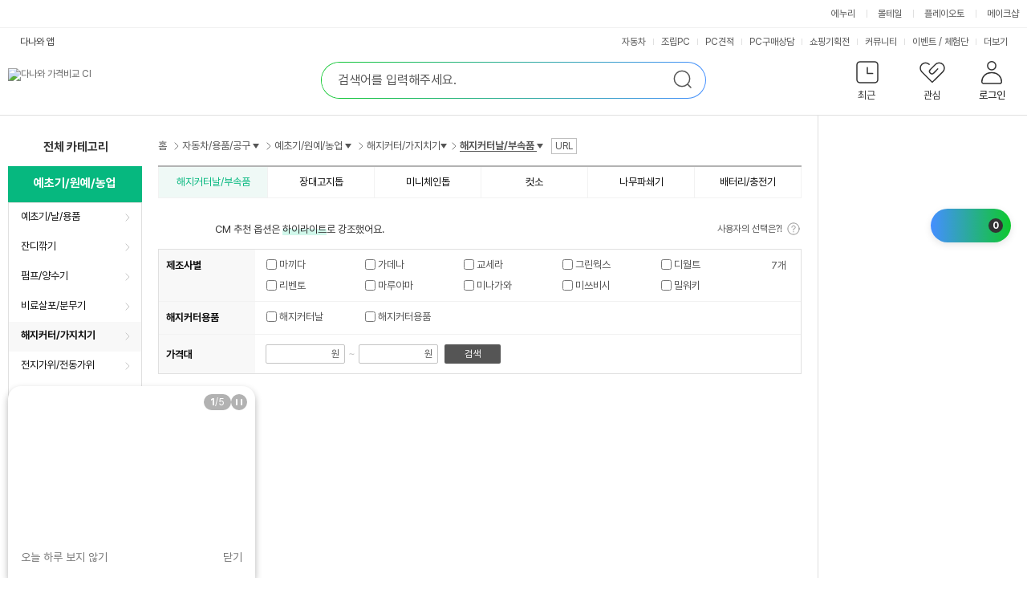

--- FILE ---
content_type: text/html; charset=UTF-8
request_url: https://prod.danawa.com/list/?cate=14343463
body_size: 35175
content:
<!DOCTYPE html><html xmlns="http://www.w3.org/1999/xhtml" xml:lang="ko" lang="ko">

<head>
    <title>해지커터날/부속품 : 다나와 가격비교</title>
    <meta http-equiv="Content-Type" content="text/html; charset=utf-8" /><meta http-equiv="X-UA-Compatible" content="IE=Edge" /><meta name="apple-mobile-web-app-title" content="다나와 가격비교 해지커터/가지치기 상품리스트" />
<meta property="og:title" content="해지커터날/부속품 : 다나와 가격비교" />
<meta property="og:description" content="자동차/용품/공구>예초기/원예/농업>해지커터/가지치기>해지커터날/부속품 가격비교 리스트 입니다. 다나와의 가격비교 서비스로 한눈에 비교하고 저렴하게 구매하세요." />
<meta property="og:image" content="//img.danawa.com/new/noData/img/noImg_360.gif" />
<meta property="twitter:image" content="//img.danawa.com/new/noData/img/noImg_360.gif"/>
<meta name="Title" content="해지커터날/부속품 : 다나와 가격비교" />
<meta name="Keywords" content="공구,산업기계,공구함,전동공구,원예,예초기,예초기날,기타날,용품" />
<meta name="Description" content="자동차/용품/공구>예초기/원예/농업>해지커터/가지치기>해지커터날/부속품 가격비교 리스트 입니다. 다나와의 가격비교 서비스로 한눈에 비교하고 저렴하게 구매하세요." />
<meta name="naver-site-verification" content="cfaabed510e5fa8a119d7488039f32e9a4ca65ca"/>
<meta name="google-site-verification" content="Zd_kQLEjiNKsk4p5LtRWR2AZFpJf5XlwGsmhy3iAukc"/>
<link rel="alternate" href="https://m.danawa.com/product/productList.html?cateCode=14343463">
<link rel="canonical" href="https://prod.danawa.com/list/?cate=14343463">
<meta content="width=1280" name="viewport" />
<link rel="shortcut icon" href="//img.danawa.com/new/danawa_main/v1/img/danawa_favicon.ico" />
<link rel="stylesheet" type="text/css" href="//static.danawa.com/css/common.css?v=2506110924"/>
<link rel="stylesheet" type="text/css" href="//static.danawa.com/css/navigation.css?v=2506110924"/>
<link rel="stylesheet" type="text/css" href="//static.danawa.com/new/recss/wish_pop.css?v=2506110924"/>
<link rel="stylesheet" type="text/css" href="//static.danawa.com/new/recss/dictionary.css?v=2511121435" />
<link rel="stylesheet" type="text/css" href="//static.danawa.com/css/prod.list.v1.css?v=2511121435" />
<link rel="stylesheet" type="text/css" href="//static.danawa.com/globaljs/external/nouislider/nouislider.min.css"/>
<link rel="stylesheet" type="text/css" href="//static.danawa.com/globaljs/external/jquery/plugin/jquery.swiper/3.4.2/swiper.min.css"/>
<script src="//static.danawa.com/globaljs/external/jquery/core/last/jquery-last.min.js?v=2509031522"></script>
<script charset="euc-kr" src="//static.danawa.com/globaljs/com/danawa/common/gnb_ui.js?v=2509031522"></script>
<script charset="euc-kr" src="//static.danawa.com/globaljs/com/danawa/common/jquery.addProductToWishList.js?v=2509031522"></script>
<script src="//static.danawa.com/globaljs/external/jquery/plugin/jquery.cookie/jquery.cookie.js"></script>
<script src="//static.danawa.com/globaljs/com/danawa/common/vsSearch.js?v=2509031522"></script><script charset="utf-8" src="//static.danawa.com/globaljs/com/danawa/common/searchAutocompleteLayer_UTF8.js?v=2509031522"></script>
<script src="//static.danawa.com/globaljs/external/jquery/plugin/jquery.lazyload/1.9.0/jquery.lazyload.min.js"></script>
<script type="application/ld+json">[{"@context":"https://schema.org","@type":"BreadcrumbList","name":"자동차/용품/공구 예초기/원예/농업 해지커터/가지치기 해지커터날/부속품 가격비교","itemListElement":[{"@type":"ListItem","position":"1","item":{"@id":"https://prod.danawa.com/list/?cate=14236392#14","name":"자동차/용품/공구","url":""}},{"@type":"ListItem","position":"2","item":{"@id":"https://prod.danawa.com/list/?cate=14236392#14126880","name":"예초기/원예/농업","url":""}},{"@type":"ListItem","position":"3","item":{"@id":"https://prod.danawa.com/list/?cate=14236392#14236392","name":"해지커터/가지치기","url":""}},{"@type":"ListItem","position":"4","item":{"@id":"https://prod.danawa.com/list/?cate=14343463#14343463","name":"해지커터날/부속품","url":""}}]},{"itemListElement":[{"@type":"ListItem","name":"마끼다 헤지트리머 전용날 195272-1","url":"https:\/\/prod.danawa.com\/info\/?pcode=10746177&cate=14343463","image":"https:\/\/img.danawa.com\/prod_img\/500000\/177\/746\/img\/10746177_1.jpg?shrink=160:160&_v=20200306142646","position":"1"},{"@type":"ListItem","name":"마루야마 전정기 HT2350DS-RX용 날","url":"https:\/\/prod.danawa.com\/info\/?pcode=14201474&cate=14343463","image":"https:\/\/img.danawa.com\/prod_img\/500000\/474\/201\/img\/14201474_1.jpg?shrink=160:160&_v=20210517124635","position":"2"},{"@type":"ListItem","name":"보쉬 홈앤가든 AHS 50-20 LI 전정기날","url":"https:\/\/prod.danawa.com\/info\/?pcode=14013956&cate=14343463","image":"https:\/\/img.danawa.com\/prod_img\/500000\/956\/013\/img\/14013956_1.jpg?shrink=160:160&_v=20230519134039","position":"3"},{"@type":"ListItem","name":"밀워키 M18 CHT용 전정기날 208106003","url":"https:\/\/prod.danawa.com\/info\/?pcode=18231431&cate=14343463","image":"https:\/\/img.danawa.com\/prod_img\/500000\/431\/231\/img\/18231431_1.jpg?shrink=160:160&_v=20230524144630","position":"4"},{"@type":"ListItem","name":"마끼다 헤지 트리머 전정기 날 191C14-9","url":"https:\/\/prod.danawa.com\/info\/?pcode=17549192&cate=14343463","image":"https:\/\/img.danawa.com\/prod_img\/500000\/192\/549\/img\/17549192_1.jpg?shrink=160:160&_v=20220727154824","position":"5"},{"@type":"ListItem","name":"디월트 DCMHT564용 헤지트리머날 NA541285","url":"https:\/\/prod.danawa.com\/info\/?pcode=97470383&cate=14343463","image":"https:\/\/img.danawa.com\/prod_img\/500000\/383\/470\/img\/97470383_1.jpg?shrink=160:160&_v=20250911091312","position":"6"}],"@type":"ItemList","name":"자동차/용품/공구 예초기/원예/농업 해지커터/가지치기 해지커터날/부속품 가격비교","@context":"https:\/\/schema.org"}]</script>
                <!-- Google Tag Manager -->
                <script>
                (function(w,d,s,l,i){w[l]=w[l]||[];w[l].push({'gtm.start':
                new Date().getTime(),event:'gtm.js'});var f=d.getElementsByTagName(s)[0],
                j=d.createElement(s),dl=l!='dataLayer'?'&l='+l:'';j.async=true;j.src=
                'https://www.googletagmanager.com/gtm.js?id='+i+dl;f.parentNode.insertBefore(j,f);
                })(window,document,'script','dataLayer','GTM-WLPCFBQ');
                </script>
                <!-- End Google Tag Manager --></head>

<body>
    
                <!-- Google Tag Manager (noscript) -->
                <noscript><iframe src="https://www.googletagmanager.com/ns.html?id=GTM-WLPCFBQ" height="0" width="0" style="display:none;visibility:hidden"></iframe></noscript>
                <!-- End Google Tag Manager (noscript) --><div id="skip_navigation">
	<a href="#danawa_header" onclick="document.getElementById('danawa_header').tabIndex=-1;document.getElementById('danawa_header').focus();return false;"><span>메인 메뉴로 바로가기</span></a>
	<a href="#danawa_container" onclick="document.getElementById('danawa_container').tabIndex=-1;document.getElementById('danawa_container').focus();return false;"><span>본문으로 바로가기</span></a>
</div>

<div id="danawa_wrap" class="danawa_product_list aside_show">
			<div class="cw-gnb">
			<div class="box__inner">
				<ul class="list__cw-gnb">
					<li class="list-item">
						<a 
							href="https://www.enuri.com/?utm_source=onsite&utm_medium=top_gnb&utm_campaign=danawa" 
							target="_blank" 
							class="link__cw-gnb enuri" 
							data-uxlog-payload="eyJhY3Rpb24iOiJjIiwiYXJlYSI6ImduMiIsInBhcmFtcyI6eyJjbGlja19uYW1lIjoiR05CX1x1ZDMyOFx1YmMwMFx1YjlhY1x1YzExY1x1YmU0NFx1YzJhNFx1Yzc3NFx1YjNkOV9cdWM1ZDBcdWIyMDRcdWI5YWMifX0=">에누리</a>
					</li>
					<li class="list-item">
						<a 
							href="https://post.malltail.com/?utm_source=onsite&utm_medium=top_gnb&utm_campaign=danawa" 
							target="_blank" 
							class="link__cw-gnb malltail" 
							data-uxlog-payload="eyJhY3Rpb24iOiJjIiwiYXJlYSI6ImduMiIsInBhcmFtcyI6eyJjbGlja19uYW1lIjoiR05CX1x1ZDMyOFx1YmMwMFx1YjlhY1x1YzExY1x1YmU0NFx1YzJhNFx1Yzc3NFx1YjNkOV9cdWJhYjBcdWQxNGNcdWM3N2MifX0=">몰테일</a>
					</li>
					<li class="list-item">
						<a 
							href="https://www.plto.com/?utm_source=danawa&utm_medium=referral&utm_campaign=home&utm_content=top_gnb" 
							target="_blank" 
							class="link__cw-gnb plto" 
							data-uxlog-payload="eyJhY3Rpb24iOiJjIiwiYXJlYSI6ImduMiIsInBhcmFtcyI6eyJjbGlja19uYW1lIjoiR05CX1x1ZDMyOFx1YmMwMFx1YjlhY1x1YzExY1x1YmU0NFx1YzJhNFx1Yzc3NFx1YjNkOV9cdWQ1MGNcdWI4MDhcdWM3NzRcdWM2MjRcdWQxYTAifX0=">플레이오토</a>
					</li>
					<li class="list-item">
						<a 
							href="https://www.makeshop.co.kr/?utm_source=onsite&utm_medium=top_gnb&utm_campaign=danawa" 
							target="_blank" 
							class="link__cw-gnb makeshop" 
							data-uxlog-payload="eyJhY3Rpb24iOiJjIiwiYXJlYSI6ImduMiIsInBhcmFtcyI6eyJjbGlja19uYW1lIjoiR05CX1x1ZDMyOFx1YmMwMFx1YjlhY1x1YzExY1x1YmU0NFx1YzJhNFx1Yzc3NFx1YjNkOV9cdWJhNTRcdWM3NzRcdWQwNmNcdWMwZjUifX0=">메이크샵</a>
					</li>
				</ul>
			</div>
		</div>
		<div id="danawa_header">
		<div class="dnw-header">
			<h1 class="blind">해지커터날/부속품 : 다나와 가격비교</h1>
			<div class="dnw-header__wrap">
				<div class="dnw-header__inner">
					<div class="dnw-header__banner">
						<div class="dnw-header__logo">
	<a href="https://www.danawa.com" class="logo-ci" data-uxlog-payload="eyJhY3Rpb24iOiJjIiwiYXJlYSI6ImduMSIsInBhcmFtcyI6eyJjbGlja19uYW1lIjoiR05CX1x1YjJlNFx1YjA5OFx1YzY0MFx1Yjg1Y1x1YWNlMCJ9fQ=="><img src="//img.danawa.com/new/danawa_main/v1/img/danawa_logo_sub_128.png" alt="다나와 가격비교 CI" /></a>
	</div>
	<div class="dnw-header__search">
		<div class="search">
								<form id="srchFRM_TOP" name="srchFRM_TOP">
										<fieldset>
						<legend class="blind">통합 검색</legend>
						<div class="search__box">
	<input type="text" class="search__input" name="k1" id="AKCSearch" autocomplete="off" title="검색어 입력" placeholder="검색어를 입력해주세요." />
	<button type="button" class="search__delete">
		<span class="blind">삭제</span>
	</button>
	<button type="submit" class="search__submit">
		<span class="blind">검색</span>
	</button>

	<input type="hidden" id="module" name="module" value="goods" />
	<input type="hidden" id="act" name="act" value="dispMain" />
</div>
					</fieldset>
					</form>
		</div>
	</div>
<div class="dnw-header__user">
	<input type="hidden" id="browserCode" value="" />
<input type="hidden" id="memberSeq" value="" />
<div class="item">
	<a
		href="#"
		role="button"
		class="btn_user btn_user--recent"
		data-uxlog-payload="eyJhY3Rpb24iOiJjIiwiYXJlYSI6ImduMyIsInBhcmFtcyI6eyJjbGlja19uYW1lIjoiR05CX1x1Y2Q1Y1x1YWRmY1x1YmNmOCJ9fQ==">
		<span class="txt">최근</span>
			</a>
	<div class="layer__user-recent" role="dialog" aria-label="최근 본 상품">
		<div class="user-recent">
			<div class="user-recent__wrap" id="recentProduct"></div>
			<div class="user-recent__wrap" id="recentCate"></div>
			<div class="user-recent__wrap" id="buyingGuide"></div>
			<button type="button" class="btn_close"><span class="blind">최근 본 상품 닫기</span></button>
		</div>
	</div>
</div>
<div class="item">
	<a
		href="https://www.danawa.com/main/wish/wishList.php"
		role="button"
		class="btn_user btn_user--wish"
		data-uxlog-payload="eyJhY3Rpb24iOiJjIiwiYXJlYSI6ImduNCIsInBhcmFtcyI6eyJjbGlja19uYW1lIjoiR05CX1x1YWQwMFx1YzJlY1x1YzBjMVx1ZDQ4OCJ9fQ==">
		<span class="txt">관심</span>
			</a>
</div>
<div class="item">
	<a
		href="https://auth.danawa.com/login?url=https%3A%2F%2Fprod.danawa.com%2Flist%2F%3Fcate%3D14343463"
		role="button"
		class="btn_user btn_user--login"
		data-uxlog-payload="eyJhY3Rpb24iOiJjIiwiYXJlYSI6ImduNSIsInBhcmFtcyI6eyJjbGlja19uYW1lIjoiR05CX1x1ZDY4Y1x1YzZkMF9cdWI4NWNcdWFkZjhcdWM3NzgifX0=">
		<span class="txt">로그인</span>	</a>
	<div class="layer__user-more">
		<ul class="more-list">
			
		<li class="item_more">
			<a href="https://auth.danawa.com/login?url=https%3A%2F%2Fprod.danawa.com%2Flist%2F%3Fcate%3D14343463" class="link_more">로그인</a>
		</li>
		<li class="item_more">
			<a href="https://auth.danawa.com/joinStep1" class="link_more">회원가입</a>
		</li>
		<li class="item_more">
			<a href="https://auth.danawa.com/login?url=https%3A%2F%2Fprod.danawa.com%2Flist%2F%3Fcate%3D14343463" class="link_more">마이페이지</a>
		</li>
		<li class="item_more">
			<a href="https://auth.danawa.com/login?url=https%3A%2F%2Fprod.danawa.com%2Flist%2F%3Fcate%3D14343463" class="link_more">쪽지</a>
		</li>
		<li class="item_more">
			<a href="http://adcenter.danawa.com" class="link_more">광고센터</a>
		</li>
		<li class="item_more">
			<a href="http://help.danawa.com" class="link_more">고객센터</a>
		</li>		</ul>
	</div>
</div>
</div>
	<script>
		$(function() {
			$("FORM#srchFRM_TOP").danawaSearchAutoComplete({"gnbCode": 9});
		});
	</script>
					</div>
					<div class="dnw-header__menubar">
						<div class="dnw-header__app">
	<a
		href="#mobile_service_layer"
		role="button"
		class="btn_app"
		onclick="return false;"
		data-uxlog-payload="eyJhY3Rpb24iOiJjIiwiYXJlYSI6ImFhMDAxIiwicGFyYW1zIjp7ImNsaWNrX25hbWUiOiJcdWM1NzFcdWMxMjRcdWNlNThfXHVjNWY0XHVhZTMwIn19">다나와 앱</a>
	<div id="mobile_service_layer" class="mobile_service_layer">
		<input type="hidden" id="now_mobileApp" value="priceCompare">
		<strong class="blind">다나와 앱 서비스 목록</strong>
		<div class="gnb_apps_list">
			<a
				href="#mobile_service_layer"
				role="button"
				onclick="getLayerInfo(this,'priceCompare');return false;"
				class="gnb_apps_link active_apps"
				data-uxlog-payload="eyJhY3Rpb24iOiJjIiwiYXJlYSI6ImFhMDAyIiwicGFyYW1zIjp7ImNsaWNrX25hbWUiOiJcdWM1NzFcdWMxMjRcdWNlNThfXHVhYzAwXHVhY2E5XHViZTQ0XHVhZDUwIn19">가격비교</a>
			<a
				href="#mobile_service_layer"
				role="button"
				onclick="getLayerInfo(this,'dmall'); return false;"
				class="gnb_apps_link"
				data-uxlog-payload="eyJhY3Rpb24iOiJjIiwiYXJlYSI6ImFhMDAzIiwicGFyYW1zIjp7ImNsaWNrX25hbWUiOiJcdWM1NzFcdWMxMjRcdWNlNThfXHVjN2E1XHVkMTMwIn19">장터</a>
			<a
				href="#mobile_service_layer"
				role="button"
				onclick="getLayerInfo(this,'estimate'); return false;"
				class="gnb_apps_link"
				data-uxlog-payload="eyJhY3Rpb24iOiJjIiwiYXJlYSI6ImFhMDA0IiwicGFyYW1zIjp7ImNsaWNrX25hbWUiOiJcdWM1NzFcdWMxMjRcdWNlNThfUENcdWFjYWNcdWM4MDEifX0=">PC견적</a>
			<a
				href="#mobile_service_layer"
				role="button"
				onclick="getLayerInfo(this,'autoPush'); return false;"
				class="gnb_apps_link"
				data-uxlog-payload="eyJhY3Rpb24iOiJjIiwiYXJlYSI6ImFhMDA1IiwicGFyYW1zIjp7ImNsaWNrX25hbWUiOiJcdWM1NzFcdWMxMjRcdWNlNThfXHVjNzkwXHViM2Q5XHVjYzI4In19">자동차</a>
		</div>
		<div class="gnb_apps_conts">
			<div class="gnb_apps_imgs" id="layerInfo_priceCompare">
				<span class="gnb_appimg_wrap">
					<img src="//img.danawa.com/new/danawaApp/img/app1.gif" alt="다나와 APP" />
				</span>
				<div class="gnb_text_wrap">
					<span class="gnb_apps_title">다나와 가격비교</span>
					<span class="gnb_apps_txt">No.1 가격비교사이트 다나와 앱으로 <br>간편하게 최저가를 확인하세요.</span>
				</div>
			</div>
			<div class="gnb_apps_imgs" id="layerInfo_dmall" style="display:none">
				<span class="gnb_appimg_wrap">
					<img src="//img.danawa.com/new/danawaApp/img/app2.gif" alt="다나와 장터" />
				</span>
				<div class="gnb_text_wrap">
					<span class="gnb_apps_title">다나와 장터</span>
					<span class="gnb_apps_txt">언제 어디서나 빠르고 간편하게 상품을 <br>팔거나 살 수 있는 스마트한 모바일 장터입니다.</span>
				</div>
			</div>
			<div class="gnb_apps_imgs" id="layerInfo_estimate" style="display:none">
				<span class="gnb_appimg_wrap">
					<img src="//img.danawa.com/new/danawaApp/img/app3.gif" alt="PC견적" />
				</span>
				<div class="gnb_text_wrap">
					<span class="gnb_apps_title">다나와 PC견적</span>
					<span class="gnb_apps_txt">PC조립을 위한 최고의 어플<br>실시간 최저가로 손쉽게 조립PC를 구성해보세요.</span>
				</div>
			</div>
			<div class="gnb_apps_imgs" id="layerInfo_autoPush" style="display:none">
				<span class="gnb_appimg_wrap">
					<img src="//img.danawa.com/new/danawaApp/img/app6.gif" alt="자동차" />
				</span>
				<div class="gnb_text_wrap">
					<span class="gnb_apps_title">다나와 자동차</span>
					<span class="gnb_apps_txt">대한민국 최대 규모의 정보를 자랑하는 신차견적,<br>견적평가, 중고차 매물 검색, 자동차 뉴스, 커뮤니티 등 <br>자동차 관련 소식을 받아보실 수 있습니다.</span>
				</div>
			</div>
			<div class="gnb_apps_bottom">
				<div class="sms_get_area">
					<label for="smsNumber_first" class="title_gnb_apps">문자로 앱 설치 URL 받기</label>
					<div
						class="sms_number_area"
						data-uxlog-payload="eyJhY3Rpb24iOiJjIiwiYXJlYSI6ImFhMDA2IiwicGFyYW1zIjp7ImNsaWNrX25hbWUiOiJcdWM1NzFcdWMxMjRcdWNlNThfXHViYzg4XHVkNjM4XHVjNzg1XHViODI1In19">
						<input type="text" class="input_size_01 input_color_blue" id="smsNumber_first" value="" title="휴대폰 앞자리 입력" />
						<span class="input_bar">-</span>
						<input type="text" value="" class="input_size_01" id="smsNumber_middle" title="휴대폰 중간 네자리 입력" />
						<span class="input_bar">-</span>
						<input type="text" value="" class="input_size_01" id="smsNumber_last" title="휴대폰 끝자리 입력" />
					</div>
					<div class="sms_send_btn">
						<button
							class="btn_sms_send"
							data-uxlog-payload="eyJhY3Rpb24iOiJjIiwiYXJlYSI6ImFhMDA3IiwicGFyYW1zIjp7ImNsaWNrX25hbWUiOiJcdWM1NzFcdWMxMjRcdWNlNThfXHViY2Y0XHViMGI0XHVhZTMwIn19">보내기</button>
					</div>
				</div>
				<div class="qr_code_area">
					<strong class="title_gnb_apps">QR코드</strong>
					<div class="qr_image_area">
						<img id="qrCode_image" src="" alt="빈 이미지">
					</div>
				</div>
			</div>
			<a href="#mobile_service_layer" role="button" class="btn_apps_close" onclick="return false;">
				<span class="blind">다나와 앱 서비스 목록 닫기</span>
			</a>
		</div>
	</div>
</div>

<div class="dnw-header__service top_service_login">
	<ul class="service_list">
		<li class="sev_li">
			<a
				href="https://auto.danawa.com"
				target="_blank"
				data-uxlog-payload="eyJhY3Rpb24iOiJjIiwiYXJlYSI6ImduNiIsInBhcmFtcyI6eyJjbGlja19uYW1lIjoiR05CX1x1YzBjMVx1YjJlOFx1YmMxNFx1Yjg1Y1x1YWMwMFx1YWUzMF9cdWM3OTBcdWIzZDlcdWNjMjgifX0=">자동차</a>
		</li>
		<li class="sev_li">
			<a
				href="https://shop.danawa.com/shopmain/?logger_kw=dnw_top_pcmain"
				target="_blank"
				data-uxlog-payload="eyJhY3Rpb24iOiJjIiwiYXJlYSI6ImduNiIsInBhcmFtcyI6eyJjbGlja19uYW1lIjoiR05CX1x1YzBjMVx1YjJlOFx1YmMxNFx1Yjg1Y1x1YWMwMFx1YWUzMF9cdWM4NzBcdWI5YmRQQyJ9fQ==">조립PC</a>
		</li>
		<li class="sev_li">
			<a
				href="https://shop.danawa.com/virtualestimate/?controller=estimateMain&methods=index&marketPlaceSeq=16&logger_kw=dnw_top_esti"
				target="_blank"
				data-uxlog-payload="eyJhY3Rpb24iOiJjIiwiYXJlYSI6ImduNiIsInBhcmFtcyI6eyJjbGlja19uYW1lIjoiR05CX1x1YzBjMVx1YjJlOFx1YmMxNFx1Yjg1Y1x1YWMwMFx1YWUzMF9QQ1x1YWNhY1x1YzgwMSJ9fQ==">PC견적</a>
		</li>
		<li class="sev_li">
			<a
				href="https://pc26.danawa.com/bbs/?logger_kw=dnw_gnb_pc26"
				target="_blank"
				data-uxlog-payload="eyJhY3Rpb24iOiJjIiwiYXJlYSI6ImduNiIsInBhcmFtcyI6eyJjbGlja19uYW1lIjoiR05CX1x1YzBjMVx1YjJlOFx1YmMxNFx1Yjg1Y1x1YWMwMFx1YWUzMF9QQ1x1YWQ2Y1x1YjllNFx1YzBjMVx1YjJmNCJ9fQ==">PC구매상담</a>
		</li>
					<li class="sev_li">
				<a
					href="https://plan.danawa.com"
					target="_self"
					data-uxlog-payload="eyJhY3Rpb24iOiJjIiwiYXJlYSI6ImduNiIsInBhcmFtcyI6eyJjbGlja19uYW1lIjoiR05CX1x1YzBjMVx1YjJlOFx1YmMxNFx1Yjg1Y1x1YWMwMFx1YWUzMF9cdWMxZmNcdWQ1NTFcdWFlMzBcdWQ2OGRcdWM4MDQifX0=">쇼핑기획전</a>
			</li>
							<li class="sev_li">
				<a
					href="https://dpg.danawa.com/bbs"
					target="_self"
					data-uxlog-payload="eyJhY3Rpb24iOiJjIiwiYXJlYSI6ImduNiIsInBhcmFtcyI6eyJjbGlja19uYW1lIjoiR05CX1x1YzBjMVx1YjJlOFx1YmMxNFx1Yjg1Y1x1YWMwMFx1YWUzMF9cdWNlZTRcdWJiYTRcdWIyYzhcdWQyZjAifX0=">커뮤니티</a>
			</li>
							<li
				class="sev_li"
				data-uxlog-payload="eyJhY3Rpb24iOiJjIiwiYXJlYSI6ImduNiIsInBhcmFtcyI6eyJjbGlja19uYW1lIjoiR05CX1x1YzBjMVx1YjJlOFx1YmMxNFx1Yjg1Y1x1YWMwMFx1YWUzMF9cdWM3NzRcdWJjYTRcdWQyYjhcL1x1Y2NiNFx1ZDVkOFx1YjJlOCJ9fQ==">
				<a href="https://event.danawa.com/" target="_self">이벤트</a>
				<span class="top_link_dv">/</span>
				<a href="https://event.danawa.com/experience/" target="_self">체험단</a>
			</li>
				<li class="sev_li more_service">
			<a
				href="#more_service_layer2"
				class="more_sevice_click"
				onclick="return false;"
			>
				<span class="blind">서비스</span>더보기
			</a>
			<div id="more_service_layer2" class="more_service_layer" style="display: none">
				<a href="https://www.danawa.com/info/map.html" class="more_service_all">서비스 전체보기</a>
				<div class="more_service_list">
					<ul class="mserv_ul">
						<li class="msev_li">
							<a 
								href="https://shop.danawa.com/main/?logger_kw=dnw_topmore_shopmain" 
								target="_blank"
								data-uxlog-payload="eyJhY3Rpb24iOiJjIiwiYXJlYSI6ImduNiIsInBhcmFtcyI6eyJjbGlja19uYW1lIjoiR05CX1x1YzBjMVx1YjJlOFx1YmMxNFx1Yjg1Y1x1YWMwMFx1YWUzMF9cdWMwZjVcdWIyZTRcdWIwOThcdWM2NDAifX0="
							>샵다나와</a>
						</li>
						<li class="msev_li">
							<a 
								href="https://brand.danawa.com" 
								target="_self"
								data-uxlog-payload="eyJhY3Rpb24iOiJjIiwiYXJlYSI6ImduNiIsInBhcmFtcyI6eyJjbGlja19uYW1lIjoiR05CX1x1YzBjMVx1YjJlOFx1YmMxNFx1Yjg1Y1x1YWMwMFx1YWUzMF9cdWJlMGNcdWI3OWNcdWI0ZGNcdWI4NWNcdWFkZjgifX0="
							>브랜드로그</a>
						</li>
						<li class="msev_li">
							<a 
								href="https://shop.danawa.com/shopmain/?controller=main&methods=usedMarket&logger_kw=dnw_topmore_used" 
								target="_blank"
								data-uxlog-payload="eyJhY3Rpb24iOiJjIiwiYXJlYSI6ImduNiIsInBhcmFtcyI6eyJjbGlja19uYW1lIjoiR05CX1x1YzBjMVx1YjJlOFx1YmMxNFx1Yjg1Y1x1YWMwMFx1YWUzMF9cdWM5MTFcdWFjZTBcdWI5YzhcdWNmMTMifX0="
							>중고마켓</a>
						</li>
						<li class="msev_li">
							<a 
								href="https://dpg.danawa.com/news/movieMain" 
								target="_self"
								data-uxlog-payload="eyJhY3Rpb24iOiJjIiwiYXJlYSI6ImduNiIsInBhcmFtcyI6eyJjbGlja19uYW1lIjoiR05CX1x1YzBjMVx1YjJlOFx1YmMxNFx1Yjg1Y1x1YWMwMFx1YWUzMF9cdWIzZDlcdWM2MDFcdWMwYzEifX0="
							>동영상</a>
						</li>
						<li class="msev_li">
							<a 
								href="https://shop.danawa.com/main/?controller=used&methods=index&logger_kw=dnw_topmore_used_purch" 
								target="_blank"
								data-uxlog-payload="eyJhY3Rpb24iOiJjIiwiYXJlYSI6ImduNiIsInBhcmFtcyI6eyJjbGlja19uYW1lIjoiR05CX1x1YzBjMVx1YjJlOFx1YmMxNFx1Yjg1Y1x1YWMwMFx1YWUzMF9cdWM5MTFcdWFjZTBcdWI5ZTRcdWM3ODUifX0="
							>중고매입</a>
						</li>
						<li class="msev_li">
							<a 
								href="https://dasale.danawa.com" 
								target="_self"
							>다나와특가몰</a>
						</li>
						<li class="msev_li">
							<a 
								href="https://www.danawa.com/mobileApp/intro.php" 
								target="_self"
								data-uxlog-payload="eyJhY3Rpb24iOiJjIiwiYXJlYSI6ImduNiIsInBhcmFtcyI6eyJjbGlja19uYW1lIjoiR05CX1x1YzBjMVx1YjJlOFx1YmMxNFx1Yjg1Y1x1YWMwMFx1YWUzMF9cdWJhYThcdWJjMTRcdWM3N2NcdWM1NzEifX0="
							>모바일 앱</a>
						</li>
						<li class="msev_li">
							<a 
								href="https://shop.danawa.com/offcenter/?controller=main&methods=index&logger_kw=dnw_topmore_as" 
								target="_blank"
								data-uxlog-payload="eyJhY3Rpb24iOiJjIiwiYXJlYSI6ImduNiIsInBhcmFtcyI6eyJjbGlja19uYW1lIjoiR05CX1x1YzBjMVx1YjJlOFx1YmMxNFx1Yjg1Y1x1YWMwMFx1YWUzMF9cdWIyZTRcdWIwOThcdWM2NDBBUyJ9fQ=="
							>다나와AS</a>
						</li>
						<li class="msev_li">
							<a 
								href="https://pc26.danawa.com/bbs/?logger_kw=dnw_topmore_pc26" 
								target="_blank"
							>PC26</a>
						</li>
						<li class="msev_li">
							<a 
								href="http://shoppingguide.danawa.com" 
								target="_blank"
								data-uxlog-payload="eyJhY3Rpb24iOiJjIiwiYXJlYSI6ImduNiIsInBhcmFtcyI6eyJjbGlja19uYW1lIjoiR05CX1x1YzBjMVx1YjJlOFx1YmMxNFx1Yjg1Y1x1YWMwMFx1YWUzMF9cdWMxZmNcdWQ1NTFcdWFjMDBcdWM3NzRcdWI0ZGMifX0="
							>쇼핑가이드</a>
						</li>
						<li class="msev_li">
							<a 
								href="https://dmall.danawa.com/v3/?logger_kw=dnw_topmore_dmall" 
								target="_blank"
								data-uxlog-payload="eyJhY3Rpb24iOiJjIiwiYXJlYSI6ImduNiIsInBhcmFtcyI6eyJjbGlja19uYW1lIjoiR05CX1x1YzBjMVx1YjJlOFx1YmMxNFx1Yjg1Y1x1YWMwMFx1YWUzMF9cdWM3YTVcdWQxMzAifX0="
							>장터</a>
						</li>
					</ul>
				</div>
			</div>
		</li>
	</ul>
</div>
					</div>
				</div>
			</div>
		</div>
	</div>

	<div id="danawa_container" >
<div id="termDicView_pop"></div>
<div id="relationProduct_pop" style="display:none;"></div>
<div class="product_list_cover">
	<div>
		<img src="//img.danawa.com/totalMain/ajax-loader.gif" alt="로딩중" />
	</div>
</div>
<div class="search_option_cover">
	<div>
		<img src="//img.danawa.com/totalMain/ajax-loader.gif" alt="로딩중" />
	</div>
</div>
<div class="content_wrapper">
	<div class="top_down_position" style="display:none">
		<div class="top_down_area">
			<div class="top_down_fixed">
				<a class="btn_layer_up" href="#"><span>컨텐츠 상단으로 이동</span></a>
				<a class="btn_layer_down" href="#"><span>컨텐츠 하단으로 이동</span></a>
			</div>
		</div>
	</div>
	<div id="danawa_content">
		<div id="naverPowerShoppingArea">
					</div>
		<div class="category_wrap">
			<div class="category_total cate_total_2">
	<a
		href="#sectionExplodeLayer"
		class="view_all_category"
		onmousedown="_trkEventLog('ca_카테고리펼쳐보기_list');"
		data-uxlog-payload="eyJhcmVhIjoibmIxIiwicGFyYW1zIjp7ImNsaWNrX25hbWUiOiJcdWM4MDRcdWNjYjRcdWNlNzRcdWQxNGNcdWFjZTBcdWI5YWMifX0=">
		<strong class="btn_text">전체 카테고리</strong>
	</a>
</div>
<div class="category" id="category">
    <ul id="sectionLayer" class="category__list" role="menu">
        <li role="none" class="category__list__row" group-code="22" section-name="AI">
            <a href="#categoryHoverLayer22" role="menuitem" class="category__list__btn" onclick="return false"> AI </a>
        </li>
        <li role="none" class="category__list__row" group-code="10" section-name="가전/TV">
            <a href="#categoryHoverLayer10" role="menuitem" class="category__list__btn" onclick="return false">
                가전 · TV
            </a>
        </li>
        <li role="none" class="category__list__row" group-code="11">
            <a href="#categoryHoverLayer11" role="menuitem" class="category__list__btn" onclick="return false">
                컴퓨터 · 노트북 · 조립PC
            </a>
        </li>
        <li role="none" class="category__list__row" group-code="12">
            <a href="#categoryHoverLayer12" role="menuitem" class="category__list__btn" onclick="return false">
                태블릿 · 모바일 · 디카
            </a>
        </li>
        <li role="none" class="category__list__row" group-code="13">
            <a href="#categoryHoverLayer13" role="menuitem" class="category__list__btn" onclick="return false">
                스포츠 · 골프
            </a>
        </li>
        <li role="none" class="category__list__row" group-code="14">
            <a href="#categoryHoverLayer14" role="menuitem" class="category__list__btn" onclick="return false">
                자동차 · 용품 · 공구
            </a>
        </li>
        <li role="none" class="category__list__row" group-code="15">
            <a href="#categoryHoverLayer15" role="menuitem" class="category__list__btn" onclick="return false">
                가구 · 조명
            </a>
        </li>
        <li role="none" class="category__list__row" group-code="16">
            <a href="#categoryHoverLayer16" role="menuitem" class="category__list__btn" onclick="return false">
                식품 · 유아 · 완구
            </a>
        </li>
        <li role="none" class="category__list__row" group-code="17">
            <a href="#categoryHoverLayer17" role="menuitem" class="category__list__btn" onclick="return false">
                생활 · 주방 · 건강
            </a>
        </li>
        <li role="none" class="category__list__row" group-code="18">
            <a href="#categoryHoverLayer18" role="menuitem" class="category__list__btn" onclick="return false">
                패션 · 잡화 · 뷰티
            </a>
        </li>
        <li role="none" class="category__list__row" group-code="19">
            <a href="#categoryHoverLayer19" role="menuitem" class="category__list__btn" onclick="return false">
                반려동물 · 취미 · 사무
            </a>
        </li>
        <li role="none" class="category__list__row" group-code="21">
            <a href="#categoryHoverLayer21" role="menuitem" class="category__list__btn" onclick="return false"
                >로켓배송관</a
            >
        </li>
    </ul>
</div>
<div class="category_hover_layer_wrap"></div>
<div class="category_nav">
	<div class="nav_head">
		<h3 class="cat_name_main">예초기/원예/농업</h3>
	</div>
	<div class="cat_list_box">
		<ul class="cat_list">
			
					<li class="main_item ">
						<a href="/list/?cate=14226883" class="main_link" data-uxlog-payload="[base64]">예초기/날/용품</a>
					<div class="sub_cat_wrap"><ul class="sub_cat_list"><li class="sub_item "><a href="/list/?cate=14326887"  tabindex="0"  data-uxlog-payload="[base64]">예초기날/부속품</a></li><li class="sub_item "><a href="/list/?cate=14329324"  tabindex="0"  data-uxlog-payload="[base64]">안전용품</a></li><li class="sub_item "><a href="/list/?cate=14354467"  tabindex="0"  data-uxlog-payload="[base64]">배터리/충전기</a></li></ul>	</div>
					</li>
				
					<li class="main_item ">
						<a href="/list/?cate=14236683" class="main_link" data-uxlog-payload="[base64]">잔디깎기</a>
				
					</li>
				
					<li class="main_item ">
						<a href="/list/?cate=14226896" class="main_link" data-uxlog-payload="[base64]">펌프/양수기</a>
				
					</li>
				
					<li class="main_item ">
						<a href="/list/?cate=14236390" class="main_link" data-uxlog-payload="[base64]">비료살포/분무기</a>
				
					</li>
				
					<li class="main_item now_main_cat">
						<a href="/list/?cate=14236392" class="main_link" data-uxlog-payload="[base64]">해지커터/가지치기</a>
				
					</li>
				
					<li class="main_item ">
						<a href="/list/?cate=14236391" class="main_link" data-uxlog-payload="[base64]">전지가위/전동가위</a>
				
					</li>
				
					<li class="main_item ">
						<a href="/list/?cate=14236159" class="main_link" data-uxlog-payload="[base64]">수확/관리기/농기계</a>
				
					</li>
				
					<li class="main_item ">
						<a href="/list/?cate=14243405" class="main_link" data-uxlog-payload="[base64]">제초매트/망/농자재</a>
				
					</li>
				
					<li class="main_item ">
						<a href="/list/?cate=14243404" class="main_link" data-uxlog-payload="[base64]">호미/낫/삽/농기구</a>
				
					</li>
				
					<li class="main_item ">
						<a href="/list/?cate=14243406" class="main_link" data-uxlog-payload="[base64]">비닐/하우스용품</a>
				
					</li>
				
					<li class="main_item ">
						<a href="/list/?cate=14243403" class="main_link" data-uxlog-payload="[base64]">스프링클러/호스</a>
				
					</li>
													<li class="main_item_banner last">
							<a href="https://plan.danawa.com/info/?nPlanSeq=8302" class="main_link" target="_blank" data-uxlog-payload="eyJhcmVhIjoiQUE0IiwicGFyYW1zIjp7ImNsaWNrX25hbWUiOiJcdWNlNzRcdWQxNGNcdWFjZTBcdWI5YWNcdWQ1NThcdWIyZThcdWJjMzBcdWIxMDgifX0="><img src="//img.danawa.com/ui_category/plan/3Depth/3Depth26880BottomNew.jpg?t=1679533759" alt="원예공구 기획전" onmousedown="_trkEventLog('15상품리스트_LNB하단배너')"></a>
						</li>
					</ul>
	</div>
</div>
		</div>
		<div class="prodlist_wrap">
			<div class="dir_location dir_location_tmp">
	<ul class="dir_list" data-uicategoryname="예초기/원예/농업_해지커터/가지치기_해지커터날/부속품">
		<li class="dir_item dir_home">
			<a href="http://www.danawa.com" target="_self" class="dir_link">홈</a>
		</li>
		<li class="dir_item dir_group">
			<span class="dir_link" group-code="14">자동차/용품/공구</span>
			<a href="#" class="btn_dir_cover" onmousedown="_trkEventLog('15상품리스트_네비게이션');"><span>다른 항목보기</span></a><div class="bro_cat_wrap">	<ul class="bro_cat_list">
						<li class="cat_item group_list">
							<a href="#" class="cat_link" group-code="22" onmousedown="_trkEventLog('15상품리스트_네비게이션');">AI</a>
						</li>
					
						<li class="cat_item group_list">
							<a href="#" class="cat_link" group-code="10" onmousedown="_trkEventLog('15상품리스트_네비게이션');">가전/TV</a>
						</li>
					
						<li class="cat_item group_list">
							<a href="#" class="cat_link" group-code="11" onmousedown="_trkEventLog('15상품리스트_네비게이션');">컴퓨터/노트북/조립PC</a>
						</li>
					
						<li class="cat_item group_list">
							<a href="#" class="cat_link" group-code="12" onmousedown="_trkEventLog('15상품리스트_네비게이션');">태블릿/모바일/디카</a>
						</li>
					
						<li class="cat_item group_list">
							<a href="#" class="cat_link" group-code="13" onmousedown="_trkEventLog('15상품리스트_네비게이션');">스포츠/골프</a>
						</li>
					
						<li class="cat_item group_list">
							<a href="#" class="cat_link" group-code="14" onmousedown="_trkEventLog('15상품리스트_네비게이션');">자동차/용품/공구</a>
						</li>
					
						<li class="cat_item group_list">
							<a href="#" class="cat_link" group-code="15" onmousedown="_trkEventLog('15상품리스트_네비게이션');">가구/조명</a>
						</li>
					
						<li class="cat_item group_list">
							<a href="#" class="cat_link" group-code="16" onmousedown="_trkEventLog('15상품리스트_네비게이션');">식품/유아/완구</a>
						</li>
					
						<li class="cat_item group_list">
							<a href="#" class="cat_link" group-code="17" onmousedown="_trkEventLog('15상품리스트_네비게이션');">생활/주방/건강</a>
						</li>
					
						<li class="cat_item group_list">
							<a href="#" class="cat_link" group-code="18" onmousedown="_trkEventLog('15상품리스트_네비게이션');">패션/잡화/뷰티</a>
						</li>
					
						<li class="cat_item group_list">
							<a href="#" class="cat_link" group-code="19" onmousedown="_trkEventLog('15상품리스트_네비게이션');">반려동물/취미/사무</a>
						</li>
					
						<li class="cat_item group_list">
							<a href="#" class="cat_link" group-code="21" onmousedown="_trkEventLog('15상품리스트_네비게이션');">쿠팡 로켓배송관</a>
						</li>
						</ul></div>		</li>
		<li class="dir_item dir_1_depth">
			<span class="dir_link">예초기/원예/농업</span>
			<a href="#" class="btn_dir_cover" onmousedown="_trkEventLog('15상품리스트_네비게이션');"><span>다른 항목보기</span></a><div class="bro_cat_wrap"><div class="cat_head"><strong class="cat_title">자동차용품</strong></div><ul class="bro_cat_list">
										<li class="cat_item 1_depth_list">
											<a href="#" cate-code="54046" class="cat_link" onmousedown="_trkEventLog('15상품리스트_네비게이션');">겨울철 차량용품</a>
										</li>
									
										<li class="cat_item 1_depth_list">
											<a href="#" cate-code="3267" class="cat_link" onmousedown="_trkEventLog('15상품리스트_네비게이션');">타이어/휠/배터리</a>
										</li>
									
										<li class="cat_item 1_depth_list">
											<a href="#" cate-code="3270" class="cat_link" onmousedown="_trkEventLog('15상품리스트_네비게이션');">오일/첨가제/필터</a>
										</li>
									
										<li class="cat_item 1_depth_list">
											<a href="#" cate-code="3018" class="cat_link" onmousedown="_trkEventLog('15상품리스트_네비게이션');">블박/충전/전자제품</a>
										</li>
									
										<li class="cat_item 1_depth_list">
											<a href="#" cate-code="3293" class="cat_link" onmousedown="_trkEventLog('15상품리스트_네비게이션');">세차/와이퍼/방향제</a>
										</li>
									
										<li class="cat_item 1_depth_list">
											<a href="#" cate-code="42766" class="cat_link" onmousedown="_trkEventLog('15상품리스트_네비게이션');">부품/외장/안전</a>
										</li>
									
										<li class="cat_item 1_depth_list">
											<a href="#" cate-code="33673" class="cat_link" onmousedown="_trkEventLog('15상품리스트_네비게이션');">매트/시트/인테리어</a>
										</li>
									
										<li class="cat_item 1_depth_list">
											<a href="#" cate-code="37779" class="cat_link" onmousedown="_trkEventLog('15상품리스트_네비게이션');">스쿠터/오토바이</a>
										</li>
									</ul><div class="cat_head"><strong class="cat_title">공구/산업용품</strong></div><ul class="bro_cat_list">
										<li class="cat_item 1_depth_list">
											<a href="#" cate-code="54915" class="cat_link" onmousedown="_trkEventLog('15상품리스트_네비게이션');">겨울철 방한용품</a>
										</li>
									
										<li class="cat_item 1_depth_list">
											<a href="#" cate-code="37230" class="cat_link" onmousedown="_trkEventLog('15상품리스트_네비게이션');">전동드릴/드라이버</a>
										</li>
									
										<li class="cat_item 1_depth_list">
											<a href="#" cate-code="37273" class="cat_link" onmousedown="_trkEventLog('15상품리스트_네비게이션');">절삭/연마공구</a>
										</li>
									
										<li class="cat_item 1_depth_list">
											<a href="#" cate-code="39767" class="cat_link" onmousedown="_trkEventLog('15상품리스트_네비게이션');">전기/인테리어/자재</a>
										</li>
									
										<li class="cat_item 1_depth_list">
											<a href="#" cate-code="26688" class="cat_link" onmousedown="_trkEventLog('15상품리스트_네비게이션');">측정공구/수공구</a>
										</li>
									
										<li class="cat_item 1_depth_list">
											<a href="#" cate-code="43251" class="cat_link" onmousedown="_trkEventLog('15상품리스트_네비게이션');">안전용품/운반/건설</a>
										</li>
									
										<li class="cat_item 1_depth_list">
											<a href="#" cate-code="43280" class="cat_link" onmousedown="_trkEventLog('15상품리스트_네비게이션');">송풍기/타카/글루건</a>
										</li>
									
										<li class="cat_item 1_depth_list">
											<a href="#" cate-code="43262" class="cat_link" onmousedown="_trkEventLog('15상품리스트_네비게이션');">유압/용접/동력공구</a>
										</li>
									
										<li class="cat_item 1_depth_list">
											<a href="#" cate-code="26880" class="cat_link" onmousedown="_trkEventLog('15상품리스트_네비게이션');">예초기/원예/농업</a>
										</li>
									</ul></div>		</li>
		<li class="dir_item dir_2_depth " >	<a href="/list/?cate=14236392" class="dir_link"  onmousedown="_trkEventLog('15상품리스트_네비게이션');">해지커터/가지치기</a><a href="#" class="btn_dir_cover" onmousedown="_trkEventLog('15상품리스트_네비게이션');"><span>해지커터/가지치기 외 다른 항목보기</span></a><div class="bro_cat_wrap">	<ul class="bro_cat_list"><li class="cat_item"><a href="/list/?cate=14226883" class="cat_link" onmousedown="_trkEventLog('15상품리스트_네비게이션');" data-uxlog-payload="[base64]">예초기/날/용품</a></li><li class="cat_item"><a href="/list/?cate=14236683" class="cat_link" onmousedown="_trkEventLog('15상품리스트_네비게이션');" data-uxlog-payload="[base64]">잔디깎기</a></li><li class="cat_item"><a href="/list/?cate=14226896" class="cat_link" onmousedown="_trkEventLog('15상품리스트_네비게이션');" data-uxlog-payload="[base64]">펌프/양수기</a></li><li class="cat_item"><a href="/list/?cate=14236390" class="cat_link" onmousedown="_trkEventLog('15상품리스트_네비게이션');" data-uxlog-payload="[base64]">비료살포/분무기</a></li><li class="cat_item"><a href="/list/?cate=14236391" class="cat_link" onmousedown="_trkEventLog('15상품리스트_네비게이션');" data-uxlog-payload="[base64]">전지가위/전동가위</a></li><li class="cat_item"><a href="/list/?cate=14236159" class="cat_link" onmousedown="_trkEventLog('15상품리스트_네비게이션');" data-uxlog-payload="[base64]">수확/관리기/농기계</a></li><li class="cat_item"><a href="/list/?cate=14243405" class="cat_link" onmousedown="_trkEventLog('15상품리스트_네비게이션');" data-uxlog-payload="[base64]">제초매트/망/농자재</a></li><li class="cat_item"><a href="/list/?cate=14243404" class="cat_link" onmousedown="_trkEventLog('15상품리스트_네비게이션');" data-uxlog-payload="[base64]">호미/낫/삽/농기구</a></li><li class="cat_item"><a href="/list/?cate=14243406" class="cat_link" onmousedown="_trkEventLog('15상품리스트_네비게이션');" data-uxlog-payload="[base64]">비닐/하우스용품</a></li><li class="cat_item"><a href="/list/?cate=14243403" class="cat_link" onmousedown="_trkEventLog('15상품리스트_네비게이션');" data-uxlog-payload="[base64]">스프링클러/호스</a></li>	</ul></div></li><li class="dir_item dir_3_depth dir_now dir_fringe_group" style="text-decoration: underline;">	<span class="dir_link">해지커터날/부속품 </span><a href="#" class="btn_dir_cover" onmousedown="_trkEventLog('15상품리스트_네비게이션');"><span>해지커터날/부속품 외 다른 항목보기</span></a><div class="bro_cat_wrap">	<ul class="bro_cat_list"><li class="cat_item"><a href="/list/?cate=14349730" class="cat_link" onmousedown="_trkEventLog('15상품리스트_네비게이션');" data-uxlog-payload="[base64]">장대고지톱</a></li><li class="cat_item"><a href="/list/?cate=14349731" class="cat_link" onmousedown="_trkEventLog('15상품리스트_네비게이션');" data-uxlog-payload="[base64]">미니체인톱</a></li><li class="cat_item"><a href="/list/?cate=14351476" class="cat_link" onmousedown="_trkEventLog('15상품리스트_네비게이션');" data-uxlog-payload="[base64]">컷소</a></li><li class="cat_item"><a href="/list/?cate=14349732" class="cat_link" onmousedown="_trkEventLog('15상품리스트_네비게이션');" data-uxlog-payload="[base64]">나무파쇄기</a></li><li class="cat_item"><a href="/list/?cate=14354469" class="cat_link" onmousedown="_trkEventLog('15상품리스트_네비게이션');" data-uxlog-payload="[base64]">배터리/충전기</a></li>	</ul></div></li>	</ul>
			<div class="dir_record" style="display:none">
			<a href="#dir_record_layer" class="link_layer link_layer_more">최근 본 카테고리 <span class="arw"> </span></a>
			<div class="record_layer" id="dir_record_layer">
				<div class="layer_opt">
					<a href="" class="link_layer link_layer_less">최근 본 카테고리 <span class="arw">닫기</span></a>
				</div>
				<div class="list_area">
					<div style="text-align:center">
						<img src="//img.danawa.com/totalMain/ajax-loader.gif" alt="로딩중" />
					</div>
				</div>
			</div>
		</div>
		<button type="button" class="btn_copy_url" id="getPriceParameter" name="getPriceParameter">URL</button>
	</div>
	<div class="nav_3depth_wrap">
		<ul class="nav_3depth nav_3depth01">					<li class="nav_item first_child now_selected">
						<a href="/list/?cate=14343463" class="nav_link" id="viewMore_43463" data-uxlog-payload="[base64]"><span class="link_txt">해지커터날/부속품</span></a>
					</li>
							<li class="nav_item">
						<a href="/list/?cate=14349730" class="nav_link" id="viewMore_49730" data-uxlog-payload="[base64]"><span class="link_txt">장대고지톱</span></a>
					</li>
							<li class="nav_item">
						<a href="/list/?cate=14349731" class="nav_link" id="viewMore_49731" data-uxlog-payload="[base64]"><span class="link_txt">미니체인톱</span></a>
					</li>
							<li class="nav_item">
						<a href="/list/?cate=14351476" class="nav_link" id="viewMore_51476" data-uxlog-payload="[base64]"><span class="link_txt">컷소</span></a>
					</li>
							<li class="nav_item">
						<a href="/list/?cate=14349732" class="nav_link" id="viewMore_49732" data-uxlog-payload="[base64]"><span class="link_txt">나무파쇄기</span></a>
					</li>
							<li class="nav_item">
						<a href="/list/?cate=14354469" class="nav_link" id="viewMore_54469" data-uxlog-payload="[base64]"><span class="link_txt">배터리/충전기</span></a>
					</li>
		</ul>		<div class="depth_explain_layer" style="display: none;"></div>
	</div>
			<input type="hidden" name="sUrlParameter" id="sUrlParameter" value="" />
			<input type="hidden" name="sProdListUrl" id="sProdListUrl" value="https://prod.danawa.com/list/?cate=14343463" />
			<form name="frmProductList" id="frmProductList" onsubmit="return false;">
				<div id="tireSearchOptionArea"></div>
								<div class="option_nav" style="">
					<div class="nav_header">
						<div class="head_info">
							<h4 class="nav_title nav_title_2"><span class="txt_img">인기 옵션</span></h4>
							<p class="text__highlight">CM 추천 옵션은 <span class="highlight">하이라이트</span>로 강조했어요.</p>
						</div>
						<div class="head_opt">
							<div class="box__research-button">
								<button type="button" class="button__research">사용자의 선택은?!</button>
								<div class="layer-prod-pdb1">
									<div class="box__inner box__inner--top">
										<div class="box__contents">
											<p class="text__research">옵션명 우측 <span class="icon__research"><em class="blind">리서치</em></span>아이콘을 클릭하시면 사용자가 <br>많이 선택한 비율을 볼 수 있습니다.</p>
										</div>
									</div>
								</div>
							</div>
						</div>
					</div>

					<div class="spec_list_wrap">
						<div class="detail_list_wrap">
							<div id="searchOptionAjaxImage" style="margin-left:45%;margin-top:10px;margin-bottom:10px;display:none;">
								<img src="//img.danawa.com/totalMain/ajax-loader.gif" alt="로딩중" />
							</div>
							<div class="priceCompare_option_wrap">
								<div id="simpleSearchOptionpriceCompare">
									<input type="hidden" name="btnAllOptUse" id="btnAllOptUse" value="false" /><input type="hidden" id="searchOptionTotalCount" value="18" />
<input type="hidden" id="researchGuideTextDisplayYN" value="Y" />
<div class="spec_list">
	<input type="hidden" id="priceRangeMinPriceHidden">
	<input type="hidden" id="priceRangeMaxPriceHidden">
			<dl class="spec_item spec_item_bg makerBrandArea" id="dlMaker_simple">
			<dt class="item_dt">제조사별 
				<a href="#" onclick="openResearch('', 57906, 59498, 1, this, 'simple'); return false;" class="view_graph" title="항목별 통계 보기">
					<span>리서치 보기</span>
				</a>
				<div class="layer-prod-pdb1 layer-prod-research">
					<div class="box__inner product_option_inner">
						<div class="box__header">사용자가 많이 선택한 제조사</div>
						<div class="box__contents" style="width:320px; height:210px;">
							<canvas class="research_canvas" id="canvas_simple_maker" width="320" height="210"></canvas>
						</div>
						<button type="button" class="button__close"><span class="blind">닫기</span></button>
					</div>
				</div>
			</dt>
			<dd class="item_dd">
				<ul class="item_list item_list_popular"><li class="sub_item">	<label title="마끼다">		<input type="checkbox" autocomplete="off"  id="searchMakerRep29257" name="searchMakerRep[]" data-attribute-name="제조사" value="29257" onclick="javascript:equalCheckSearchOption(this, 'searchMaker', 'Rep'); getProductList(1);"> 마끼다	</label></li><li class="sub_item">	<label title="가데나">		<input type="checkbox" autocomplete="off"  id="searchMakerRep62112" name="searchMakerRep[]" data-attribute-name="제조사" value="62112" onclick="javascript:equalCheckSearchOption(this, 'searchMaker', 'Rep'); getProductList(1);"> 가데나	</label></li><li class="sub_item">	<label title="교세라">		<input type="checkbox" autocomplete="off"  id="searchMakerRep29930" name="searchMakerRep[]" data-attribute-name="제조사" value="29930" onclick="javascript:equalCheckSearchOption(this, 'searchMaker', 'Rep'); getProductList(1);"> 교세라	</label></li><li class="sub_item">	<label title="그린웍스">		<input type="checkbox" autocomplete="off"  id="searchMakerRep84264" name="searchMakerRep[]" data-attribute-name="제조사" value="84264" onclick="javascript:equalCheckSearchOption(this, 'searchMaker', 'Rep'); getProductList(1);"> 그린웍스	</label></li><li class="sub_item">	<label title="디월트">		<input type="checkbox" autocomplete="off"  id="searchMakerRep17108" name="searchMakerRep[]" data-attribute-name="제조사" value="17108" onclick="javascript:equalCheckSearchOption(this, 'searchMaker', 'Rep'); getProductList(1);"> 디월트	</label></li><li class="sub_item">	<label title="리벤토">		<input type="checkbox" autocomplete="off"  id="searchMakerRep28285800" name="searchMakerRep[]" data-attribute-name="제조사" value="28285800" onclick="javascript:equalCheckSearchOption(this, 'searchMaker', 'Rep'); getProductList(1);"> 리벤토	</label></li><li class="sub_item">	<label title="마루야마">		<input type="checkbox" autocomplete="off"  id="searchMakerRep32473" name="searchMakerRep[]" data-attribute-name="제조사" value="32473" onclick="javascript:equalCheckSearchOption(this, 'searchMaker', 'Rep'); getProductList(1);"> 마루야마	</label></li><li class="sub_item">	<label title="미나가와">		<input type="checkbox" autocomplete="off"  id="searchMakerRep45511" name="searchMakerRep[]" data-attribute-name="제조사" value="45511" onclick="javascript:equalCheckSearchOption(this, 'searchMaker', 'Rep'); getProductList(1);"> 미나가와	</label></li><li class="sub_item">	<label title="미쓰비시">		<input type="checkbox" autocomplete="off"  id="searchMakerRep29551" name="searchMakerRep[]" data-attribute-name="제조사" value="29551" onclick="javascript:equalCheckSearchOption(this, 'searchMaker', 'Rep'); getProductList(1);"> 미쓰비시	</label></li><li class="sub_item">	<label title="밀워키">		<input type="checkbox" autocomplete="off"  id="searchMakerRep64449" name="searchMakerRep[]" data-attribute-name="제조사" value="64449" onclick="javascript:equalCheckSearchOption(this, 'searchMaker', 'Rep'); getProductList(1);"> 밀워키	</label></li></ul>				<div class="btn_line" style="display:none;">
					<div class="spec_opt_view2">
						<label class="select01_wrap2" for="select_01">
							<select title="옵션 선택" id="selectMaker_simple_priceCompare" class="select_t02">
								<option value="A">가나다순</option>
								<option value="H">인기순</option>
							</select>
						</label>
					</div>
				</div>
				<ul class="item_list item_list_all" id="selectMaker_simple_priceCompare_A"><li class="sub_item normal_item" style="display:none;">	<label title="가데나">		<input type="checkbox" autocomplete="off" id="searchMaker62112" data-attribute-name="제조사" name="searchMaker[]" value="62112" onclick="javascript:equalCheckSearchOption(this, 'searchMaker', ''); getProductList(1);"> 가데나	</label></li><li class="sub_item normal_item" style="display:none;">	<label title="교세라">		<input type="checkbox" autocomplete="off" id="searchMaker29930" data-attribute-name="제조사" name="searchMaker[]" value="29930" onclick="javascript:equalCheckSearchOption(this, 'searchMaker', ''); getProductList(1);"> 교세라	</label></li><li class="sub_item normal_item" style="display:none;">	<label title="그린웍스">		<input type="checkbox" autocomplete="off" id="searchMaker84264" data-attribute-name="제조사" name="searchMaker[]" value="84264" onclick="javascript:equalCheckSearchOption(this, 'searchMaker', ''); getProductList(1);"> 그린웍스	</label></li><li class="sub_item normal_item" style="display:none;">	<label title="디월트">		<input type="checkbox" autocomplete="off" id="searchMaker17108" data-attribute-name="제조사" name="searchMaker[]" value="17108" onclick="javascript:equalCheckSearchOption(this, 'searchMaker', ''); getProductList(1);"> 디월트	</label></li><li class="sub_item normal_item" style="display:none;">	<label title="리벤토">		<input type="checkbox" autocomplete="off" id="searchMaker28285800" data-attribute-name="제조사" name="searchMaker[]" value="28285800" onclick="javascript:equalCheckSearchOption(this, 'searchMaker', ''); getProductList(1);"> 리벤토	</label></li><li class="sub_item normal_item" style="display:none;">	<label title="마끼다">		<input type="checkbox" autocomplete="off" id="searchMaker29257" data-attribute-name="제조사" name="searchMaker[]" value="29257" onclick="javascript:equalCheckSearchOption(this, 'searchMaker', ''); getProductList(1);"> 마끼다	</label></li><li class="sub_item normal_item" style="display:none;">	<label title="마루야마">		<input type="checkbox" autocomplete="off" id="searchMaker32473" data-attribute-name="제조사" name="searchMaker[]" value="32473" onclick="javascript:equalCheckSearchOption(this, 'searchMaker', ''); getProductList(1);"> 마루야마	</label></li><li class="sub_item normal_item" style="display:none;">	<label title="미나가와">		<input type="checkbox" autocomplete="off" id="searchMaker45511" data-attribute-name="제조사" name="searchMaker[]" value="45511" onclick="javascript:equalCheckSearchOption(this, 'searchMaker', ''); getProductList(1);"> 미나가와	</label></li><li class="sub_item normal_item" style="display:none;">	<label title="미쓰비시">		<input type="checkbox" autocomplete="off" id="searchMaker29551" data-attribute-name="제조사" name="searchMaker[]" value="29551" onclick="javascript:equalCheckSearchOption(this, 'searchMaker', ''); getProductList(1);"> 미쓰비시	</label></li><li class="sub_item normal_item" style="display:none;">	<label title="밀워키">		<input type="checkbox" autocomplete="off" id="searchMaker64449" data-attribute-name="제조사" name="searchMaker[]" value="64449" onclick="javascript:equalCheckSearchOption(this, 'searchMaker', ''); getProductList(1);"> 밀워키	</label></li><li class="sub_item normal_item" style="display:none;">	<label title="보쉬">		<input type="checkbox" autocomplete="off" id="searchMaker7943" data-attribute-name="제조사" name="searchMaker[]" value="7943" onclick="javascript:equalCheckSearchOption(this, 'searchMaker', ''); getProductList(1);"> 보쉬	</label></li><li class="sub_item normal_item" style="display:none;">	<label title="스틸">		<input type="checkbox" autocomplete="off" id="searchMaker62224" data-attribute-name="제조사" name="searchMaker[]" value="62224" onclick="javascript:equalCheckSearchOption(this, 'searchMaker', ''); getProductList(1);"> 스틸	</label></li><li class="sub_item normal_item" style="display:none;">	<label title="오치아이">		<input type="checkbox" autocomplete="off" id="searchMaker91599" data-attribute-name="제조사" name="searchMaker[]" value="91599" onclick="javascript:equalCheckSearchOption(this, 'searchMaker', ''); getProductList(1);"> 오치아이	</label></li><li class="sub_item normal_item" style="display:none;">	<label title="제노아">		<input type="checkbox" autocomplete="off" id="searchMaker29372" data-attribute-name="제조사" name="searchMaker[]" value="29372" onclick="javascript:equalCheckSearchOption(this, 'searchMaker', ''); getProductList(1);"> 제노아	</label></li><li class="sub_item normal_item" style="display:none;">	<label title="하야부사">		<input type="checkbox" autocomplete="off" id="searchMaker86291" data-attribute-name="제조사" name="searchMaker[]" value="86291" onclick="javascript:equalCheckSearchOption(this, 'searchMaker', ''); getProductList(1);"> 하야부사	</label></li><li class="sub_item normal_item" style="display:none;">	<label title="확인중">		<input type="checkbox" autocomplete="off" id="searchMaker2593" data-attribute-name="제조사" name="searchMaker[]" value="2593" onclick="javascript:equalCheckSearchOption(this, 'searchMaker', ''); getProductList(1);"> 확인중	</label></li><li class="sub_item normal_item" style="display:none;">	<label title="ES산업">		<input type="checkbox" autocomplete="off" id="searchMaker92395" data-attribute-name="제조사" name="searchMaker[]" value="92395" onclick="javascript:equalCheckSearchOption(this, 'searchMaker', ''); getProductList(1);"> ES산업	</label></li></ul><ul class="item_list item_list_all" id="selectMaker_simple_priceCompare_H" style="display:none;"><li class="sub_item normal_item" style="display:none;">	<label title="마끼다">		<input type="checkbox" autocomplete="off" id="searchMaker29257" data-attribute-name="제조사" name="searchMaker[]" value="29257" onclick="javascript:equalCheckSearchOption(this, 'searchMaker', ''); getProductList(1);"> 마끼다	</label><li class="sub_item normal_item" style="display:none;">	<label title="가데나">		<input type="checkbox" autocomplete="off" id="searchMaker62112" data-attribute-name="제조사" name="searchMaker[]" value="62112" onclick="javascript:equalCheckSearchOption(this, 'searchMaker', ''); getProductList(1);"> 가데나	</label><li class="sub_item normal_item" style="display:none;">	<label title="교세라">		<input type="checkbox" autocomplete="off" id="searchMaker29930" data-attribute-name="제조사" name="searchMaker[]" value="29930" onclick="javascript:equalCheckSearchOption(this, 'searchMaker', ''); getProductList(1);"> 교세라	</label><li class="sub_item normal_item" style="display:none;">	<label title="그린웍스">		<input type="checkbox" autocomplete="off" id="searchMaker84264" data-attribute-name="제조사" name="searchMaker[]" value="84264" onclick="javascript:equalCheckSearchOption(this, 'searchMaker', ''); getProductList(1);"> 그린웍스	</label><li class="sub_item normal_item" style="display:none;">	<label title="디월트">		<input type="checkbox" autocomplete="off" id="searchMaker17108" data-attribute-name="제조사" name="searchMaker[]" value="17108" onclick="javascript:equalCheckSearchOption(this, 'searchMaker', ''); getProductList(1);"> 디월트	</label><li class="sub_item normal_item" style="display:none;">	<label title="리벤토">		<input type="checkbox" autocomplete="off" id="searchMaker28285800" data-attribute-name="제조사" name="searchMaker[]" value="28285800" onclick="javascript:equalCheckSearchOption(this, 'searchMaker', ''); getProductList(1);"> 리벤토	</label><li class="sub_item normal_item" style="display:none;">	<label title="마루야마">		<input type="checkbox" autocomplete="off" id="searchMaker32473" data-attribute-name="제조사" name="searchMaker[]" value="32473" onclick="javascript:equalCheckSearchOption(this, 'searchMaker', ''); getProductList(1);"> 마루야마	</label><li class="sub_item normal_item" style="display:none;">	<label title="미나가와">		<input type="checkbox" autocomplete="off" id="searchMaker45511" data-attribute-name="제조사" name="searchMaker[]" value="45511" onclick="javascript:equalCheckSearchOption(this, 'searchMaker', ''); getProductList(1);"> 미나가와	</label><li class="sub_item normal_item" style="display:none;">	<label title="미쓰비시">		<input type="checkbox" autocomplete="off" id="searchMaker29551" data-attribute-name="제조사" name="searchMaker[]" value="29551" onclick="javascript:equalCheckSearchOption(this, 'searchMaker', ''); getProductList(1);"> 미쓰비시	</label><li class="sub_item normal_item" style="display:none;">	<label title="밀워키">		<input type="checkbox" autocomplete="off" id="searchMaker64449" data-attribute-name="제조사" name="searchMaker[]" value="64449" onclick="javascript:equalCheckSearchOption(this, 'searchMaker', ''); getProductList(1);"> 밀워키	</label><li class="sub_item normal_item" style="display:none;">	<label title="보쉬">		<input type="checkbox" autocomplete="off" id="searchMaker7943" data-attribute-name="제조사" name="searchMaker[]" value="7943" onclick="javascript:equalCheckSearchOption(this, 'searchMaker', ''); getProductList(1);"> 보쉬	</label><li class="sub_item normal_item" style="display:none;">	<label title="스틸">		<input type="checkbox" autocomplete="off" id="searchMaker62224" data-attribute-name="제조사" name="searchMaker[]" value="62224" onclick="javascript:equalCheckSearchOption(this, 'searchMaker', ''); getProductList(1);"> 스틸	</label><li class="sub_item normal_item" style="display:none;">	<label title="오치아이">		<input type="checkbox" autocomplete="off" id="searchMaker91599" data-attribute-name="제조사" name="searchMaker[]" value="91599" onclick="javascript:equalCheckSearchOption(this, 'searchMaker', ''); getProductList(1);"> 오치아이	</label><li class="sub_item normal_item" style="display:none;">	<label title="제노아">		<input type="checkbox" autocomplete="off" id="searchMaker29372" data-attribute-name="제조사" name="searchMaker[]" value="29372" onclick="javascript:equalCheckSearchOption(this, 'searchMaker', ''); getProductList(1);"> 제노아	</label><li class="sub_item normal_item" style="display:none;">	<label title="하야부사">		<input type="checkbox" autocomplete="off" id="searchMaker86291" data-attribute-name="제조사" name="searchMaker[]" value="86291" onclick="javascript:equalCheckSearchOption(this, 'searchMaker', ''); getProductList(1);"> 하야부사	</label><li class="sub_item normal_item" style="display:none;">	<label title="ES산업">		<input type="checkbox" autocomplete="off" id="searchMaker92395" data-attribute-name="제조사" name="searchMaker[]" value="92395" onclick="javascript:equalCheckSearchOption(this, 'searchMaker', ''); getProductList(1);"> ES산업	</label><li class="sub_item normal_item" style="display:none;">	<label title="확인중">		<input type="checkbox" autocomplete="off" id="searchMaker2593" data-attribute-name="제조사" name="searchMaker[]" value="2593" onclick="javascript:equalCheckSearchOption(this, 'searchMaker', ''); getProductList(1);"> 확인중	</label></ul>					<div class="spec_opt_view">
													<button class="btn_spec_view btn_view_more"><strong>7</strong>개</button>
												<button class="btn_spec_view btn_view_less" style="display:none"><strong>닫기</strong></button>
					</div>
							</dd>
		</dl>
					<dl class="spec_item" >
					<dt class="item_dt">
						해지커터용품 					</dt>
					<dd class="item_dd">
						<ul class="item_list"><li class="sub_item  " style="">	<label title="해지커터날">		<input type="checkbox" autocomplete="off" data-attribute-name="해지커터용품" id="searchAttributeValue790759" name="searchAttributeValue[]" value="43463|332683|790759|OR" onclick="javascript:equalCheckSearchOption(this, 'searchAttributeValue', ''); getProductList(1);"> <span class="text__label">해지커터날</span>	</label></li><li class="sub_item  " style="">	<label title="해지커터용품">		<input type="checkbox" autocomplete="off" data-attribute-name="해지커터용품" id="searchAttributeValue790762" name="searchAttributeValue[]" value="43463|332683|790762|OR" onclick="javascript:equalCheckSearchOption(this, 'searchAttributeValue', ''); getProductList(1);"> <span class="text__label">해지커터용품</span>	</label></li></ul>											</dd>
				</dl>
					<dl class="spec_item price_item">
			<dt class="item_dt">가격대</dt>
			<dd class="item_dd">
				<div class="item_list">
					<div class="search-price">
						<div class="box__price">
							<div class="input-basic">
								<label for="priceRangeMinPriceOnSimpleSearchOption" class="blind">검색될 최소 가격 입력</label>
								<div class="box__input">
									<input type="number" name="priceRangeMinPrice" id="priceRangeMinPriceOnSimpleSearchOption" class="form__input" value="" aria-labelledby="priceRangeMinUnitOnSimpleSearchOption">
									<div class="text__unit" id="priceRangeMinUnitOnSimpleSearchOption">원</div>
								</div>
							</div>
							<span class="text__dash">~</span>
							<div class="input-basic">
								<label for="priceRangeMaxPriceOnSimpleSearchOption" class="blind">검색될 최대 가격 입력</label>
								<div class="box__input">
									<input type="number" name="priceRangeMaxPrice" id="priceRangeMaxPriceOnSimpleSearchOption" class="form__input" value="" aria-labelledby="priceRangeMaxUnitOnSimpleSearchOption">
									<div class="text__unit" id="priceRangeMaxUnitOnSimpleSearchOption">원</div>
								</div>
							</div>
						</div>
						<button type="button" id="priceRangeSearchButtonSimple" class="button__search">검색</button>
					</div>
				</div>
			</dd>
		</dl>
	</div>

								</div>
							</div>
							<div class="discontinue_option_wrap"></div>
						</div>
						
						<div id="filter_priceCompare" class="filter_wrap" style="display:none">
							<ul class="filter_list"></ul>
							<button type="button" class="btn_fil_reset" onclick="javascript:clearSearchOptionFilter(true);">검색초기화</button>
							<button type="button" class="btn_copy_url" id="getPriceParameterFilterArea" name="getPriceParameterFilterArea">URL</button>
						</div>
						<div id="filter_discontinue" class="filter_wrap" style="display:none">
							<ul class="filter_list"></ul>
							<button type="button" class="btn_fil_reset" onclick="javascript:clearSearchOptionFilter(true);">검색초기화</button>
						</div>
													<div class="box__option-all" style="display:none">
								<button type="button" id="searchOptionAll" class="button__option-all">옵션 전체보기</button>
							</div>
											</div>
				</div>
			</form>
			<div id="sizeOptionArea"></div>
								</div>
		<div style="clear:both;"></div>

		
		<div class="product_list_wrap">
			<div class="product_list_area" style="min-height: 376px;">
				<div class="premium-banner" id="premiumBanner" style="display: none;">
					<div class="box__inner">
						<div class="box__top" id="premiumBannerImage" style="display: none;">
							<a href="" class="link__top-banner">
								<img src="" alt="" />
							</a>
						</div>
						<div class="box__prod">
							<ul class="list__prod" id="premiumBannerProducts">
								<li class="list-item template" style="display: none;">
									<a href="" class="link__item" target="_blank">
										<div class="box__thumbnail">
											<img src="" alt="" />
										</div>
										<div class="box__prod">
											<p class="text__prod premiumBannerProductName"></p>
											<div class="sell-price premiumBannerPriceTemplate">
												<span class="blind">가격</span>
												<span class="text__number premiumBannerProductPrice"></span>
												<span class="text__unit">원</span>
											</div>
											<div class="sell-price premiumBannerStatusTemplate">
												<span class="text__unit premiumBannerProductStatus"></span>
											</div>
										</div>
									</a>
								</li>
							</ul>
						</div>
					</div>
					<div id="premiumBannerData" style="display: none;"></div>
				</div>
				<div class="prod_list_tab">
					<ul class="tab_list">
													<li class="tab_item selected"><a href="#" class="tab_link tab_compare" data-sort="BEST" data-uxlog-payload="eyJhcmVhIjoiREExIiwicGFyYW1zIjp7ImNsaWNrX25hbWUiOiJcdWJhYTlcdWI4NWRfXHVkMGVkX1x1YWMwMFx1YWNhOVx1YmU0NFx1YWQ1MCJ9fQ=="><strong class="tab_txt"><span>가격비교</span></strong> <strong class="list_num">(52)</strong></a></li>
						<li class="tab_item "><a href="#" class="tab_link tab_search" data-sort="NEW" data-uxlog-payload="eyJhcmVhIjoiREEyIiwicGFyYW1zIjp7ImNsaWNrX25hbWUiOiJcdWJhYTlcdWI4NWRfXHVkMGVkX1x1YWM4MFx1YzBjOVx1YzBjMVx1ZDQ4OCJ9fQ=="><strong class="tab_txt"><span>검색상품</span></strong></a></li><li class="tab_item" id="usedMarketItemTab"><a href="#" class="tab_link tab_used" data-sort="NEW" data-uxlog-payload="eyJhcmVhIjoiREE0IiwicGFyYW1zIjp7ImNsaWNrX25hbWUiOiJcdWJhYTlcdWI4NWRfXHVkMGVkX1x1YzkxMVx1YWNlMFx1YzdhNVx1ZDEzMCJ9fQ=="><strong class="tab_txt"><span>중고장터</span></strong></a></li>					</ul>
					<div class="tab_intro">
						<h4 class="list_title screen_out">가격비교 상품 목록</h4>
						<div class="prod_search_set">
							<input type="text" id="innerSearchKeyword" name="innerSearchKeyword" class="search_input" placeholder="리스트 내 검색" title="리스트 내 검색" value="">
							<button class="submit_search_list" type="button" data-uxlog-payload="eyJhcmVhIjoiREE1IiwicGFyYW1zIjp7ImNsaWNrX25hbWUiOiJcdWJhYTlcdWI4NWRfXHViOWFjXHVjMmE0XHVkMmI4XHViMGI0XHVhYzgwXHVjMGM5In19"><span>검색</span></button>
						</div>
													<a href="#" class="btn_detail_srch">결과 내 검색</a>
							<div class="detail_layer search_filter" id="detailSearchLayer" style="display:none;">
								<div class="detail_fix">
									<div class="header">
										<p class="title"><strong>결과 내 검색</strong></p>
										<a href="" class="com_gnb btn_service_close" id="detailSearchCloseBtn">닫기</a>
									</div>
									<div class="search_filter_wrap">
																					<p class="search_filter_notice"><strong>제조사, 브랜드, 상품명, 상품설명 내 키워드</strong> 등<br>목록 내 모든 키워드를 포함하거나 제외할 수 있습니다.</p>
																				<div class="search_filter_area">
											<strong class="search_filter_title">포함할 단어</strong>
											<div class="search_filter_words">
												<label for="search_include" class="blind">검색에 포함할 단어를 입력하세요.</label>
												<input type="text" id="search_include" class="search_filter_input" placeholder="여러 단어일 경우 쉼표로 구분하세요.">
											</div>
										</div>
										<div class="search_filter_area" id="defaultExptFilterArea" >
											<strong class="search_filter_title">제외할 단어</strong>
											<div class="remove_word">
																									<button class="remove_word_btn" data-type="1">
														<span>해외구매</span>
													</button>
																									<button class="remove_word_btn" data-type="2">
														<span>중고</span>
													</button>
																									<button class="remove_word_btn" data-type="3">
														<span>렌탈</span>
													</button>
																							</div>
											<div class="search_filter_words search_filter_remove">
												<label for="search_exclude" class="blind">제외할 단어 목록</label>
												<input type="text" id="search_exclude" class="search_filter_input" value="" placeholder="여러 단어일 경우 쉼표로 구분하세요.">
											</div>
											<div class="search_selected_selectbox">
												<label class="search_selected_label"><input type="checkbox" id="zeroPriceChkBox"><span class="search_selected_text">품절 ∙ 가격비교 예정 상품 제외하기</span></label>
											</div>
										</div>
									</div>
									<!--// search_filter_wrap -->
									<div class="date_filter_wrap">
										<strong class="search_filter_title">등록년월로 상품을 검색하세요.</strong>
										<p class="search_filter_notice">2020년 10월 → 202010으로 입력하세요.</p>
										<div class="date_filter_input">
											<label for="startMonth" class="blind">시작년월</label>
											<label for="endMonth" class="blind">끝년월</label>
											<input type="number" id="startMonth" class="search_filter_input date" placeholder="YYYYMM" data-max="6"><span class="dash">~</span><input type="number" id="endMonth" class="search_filter_input date" placeholder="YYYYMM" data-max="6">
										</div>
									</div>
									<div class="btm">
										<div class="btn_cnt">
											<a class="btn_de_cls" id="detailSearchResetBtn">초기화</a>
											<a class="btn_de_srch" id="detailSearchSubmitBtn" data-uxlog-payload="eyJhcmVhIjoiREE2IiwicGFyYW1zIjp7ImNsaWNrX25hbWUiOiJcdWJhYTlcdWI4NWRfXHVhY2IwXHVhY2ZjXHViMGI0XHVhYzgwXHVjMGM5In19">검색</a>
										</div>
									</div>
								</div>
							</div>
												<div class="view_opt">
							<ul class="view_item view_type_list">
								<li class="type_item selected" data-view-method="LIST">
									<a href="#" class="type_list" title="목록 리스트형으로 보기" data-uxlog-payload="eyJhcmVhIjoiREE3IiwicGFyYW1zIjp7ImNsaWNrX25hbWUiOiJcdWJhYTlcdWI4NWRfXHVjMGMxXHVkNDg4XHViY2Y0XHVhZTMwX1x1YjlhY1x1YzJhNFx1ZDJiOFx1ZDYxNSJ9fQ==">리스트형 보기</a>
								</li>
								<li class="type_item " data-view-method="IMAGE">
									<a href="#" class="type_img" title="목록 이미지형으로 보기" data-uxlog-payload="eyJhcmVhIjoiREE4IiwicGFyYW1zIjp7ImNsaWNrX25hbWUiOiJcdWJhYTlcdWI4NWRfXHVjMGMxXHVkNDg4XHViY2Y0XHVhZTMwX1x1Yzc3NFx1YmJmOFx1YzljMFx1ZDYxNSJ9fQ==">이미지형 보기</a>
								</li>
															</ul>
							<div class="view_item view_qnt">
								<select class="qnt_selector" title="목록 개수 선택" data-uxlog-payload="eyJhcmVhIjoiREExMCIsInBhcmFtcyI6eyJjbGlja19uYW1lIjoiXHViYWE5XHViODVkX1x1YzBjMVx1ZDQ4OFx1YmNmNFx1YWUzMF9cdWMwYzFcdWQ0ODhcdWFjMWNcdWMyMTgifX0=">
									<option value="30" selected>30개</option>
									<option value="60" >60개</option>
									<option value="90" >90개</option>
								</select>
							</div>
						</div>
					</div>
				</div>
				<div id="productListArea" style="min-height: 200px;">
					<div style="text-align:center;top:63px;position:relative;display:none;">
						<img src="//img.danawa.com/totalMain/ajax-loader.gif" alt="로딩중" />
					</div>
											<div id="floatAdLayer" style="display:none; position:absolute; left:0; top:0; z-index:99;" class="popup_ad_floating">
		<div class="ad_floating_wrap">
			<button class="btn_close" onclick="javascript:floatAdClose();"><img src="//img.danawa.com/new/goods_list/v1/img/btn_ad_close.png" alt="닫기 버튼"></button>
			<div id="floatAdContents">
				<iframe id="floatAdIframe" src="https://prod.danawa.com/list/controllers/floatAdView.php?loadSrc=https://ad.danawa.com/RealMedia/ads/adstream_jx.ads/www.danawa.com/cate_TOOL@Frame1" title="광고 영역" width="110" height="150" frameborder="0" marginwidth="0" marginheight="0" scrolling="no"></iframe>
				<script>
					window.addEventListener("message", function(e) {
						if ($("#floatAdLayer").length > 0 && typeof sAffiliateId !== 'undefined' && sAffiliateId == "") {
							const cateCode = String(oGlobalSetting.nCategoryCode);

							const storedFloatBannerLimit = localStorage.getItem('floatBannerLimit') ?
								JSON.parse(localStorage.getItem('floatBannerLimit')) : {};

							const currentDate = new Date();
							const currentDateText = `${currentDate.getFullYear()}${(String(currentDate.getMonth() + 1)).padStart(2, '0')}${currentDate.getDate()}`;

							let isShowFloatBanner = true;
							// 오늘 날짜이고 카테고리 일치할 경우에 노출X
							if ((Object.keys(storedFloatBannerLimit).length && storedFloatBannerLimit.timestamp === currentDateText)) {
								const watchedCategory = storedFloatBannerLimit.cateCodeList.split(',');
								if (watchedCategory.length > 0 && watchedCategory.indexOf(cateCode) !== -1) {
									isShowFloatBanner = false;
								}
							}

							//현재 카테고리가 그만보기한 쿠키값의 배열에 속하는지 체크
							if (isShowFloatBanner) {
								var defaultSpace = 10;
								if (e.data["target"] == "floatAd") {
									var sViewMethod = '';
									if ($(".tab_intro .view_opt .view_type_list").length > 0) {
										sViewMethod = $(".tab_intro .view_opt .view_type_list .selected").attr("data-view-method");
									}
									var nPositionDefaultSpec;
									var rootPositionY;
									var randomElement = Math.floor(Math.random() * 4); // 0~4 번째 항목
									if (sViewMethod == 'IMAGE') {
										nPositionDefaultSpec = $("div.main_prodlist li.prod_item:first div.prod_price_set");
										rootPositionY = $("div.main_prodlist li.prod_item").eq(randomElement).find("div.prod_price_set"); //eq인덱스를 위해 0~4로 랜덤으로 생성된 상품항목의 상세설명 오브젝트
									} else {
										nPositionDefaultSpec = $("div.main_prodlist li.prod_item:first .prod_info");
										rootPositionY = $("div.main_prodlist li.prod_item").eq(randomElement).find("div.prod_info"); //eq인덱스를 위해 0~4로 랜덤으로 생성된 상품항목의 상세설명 오브젝트
									}
									var nPositionX;
									var nPositionRandY;
									if (nPositionDefaultSpec.length) {
										nPositionX = nPositionDefaultSpec.width() + nPositionDefaultSpec.position().left + defaultSpace;
									}
									if (rootPositionY.length) {
										nPositionRandY = rootPositionY.position().top + rootPositionY.height() + defaultSpace; //상기 오브젝트의 top위치와 높이, 추가여백을 더함
									}
									$("#floatAdLayer").css({
										"left": nPositionX,
										"top": nPositionRandY
									});

									$("#floatAdLayer").show();
								}
							}
						}
					});
				</script>
			</div>
			<!-- floatAdStop -->
			<p class="input_wrap"><input type="checkbox" id="not_today" onclick="javascript:floatAdStop();"><label for="not_today"> 오늘 그만 보기</label></p>
		</div>
	</div>
<input type="hidden" id="totalProductCount" value="52" />
<input type="hidden" id="productCodeListForContent" value="10746177,14201474,14013956,18231431,17549192,97470383,78178088,78177815,78177788,78177731,78177698,76155773,71968856,56153975,42079310,41028896,27602156,27602054,21543545,20305262,20304575,20303576,20303429,20303132,20221478,20188316,19426229,19426169,18877160,18092708" />
<input type="hidden" id="firstProductPhysicsCategoryCode" value="57906|59498|59562|0">

<div class="prod_list_opts">
			<div class="order_opt">
			<ul class="order_list">
								<li class="order_item selected" data-sort-method="BEST">
					<a href="#" data-uxlog-payload="eyJhcmVhIjoiREExMSIsInBhcmFtcyI6eyJjbGlja19uYW1lIjoiXHViYWE5XHViODVkX1x1YzgxNVx1YjgyY19cdWM3NzhcdWFlMzBcdWMwYzFcdWQ0ODhcdWMyMWMifX0=">인기상품순</a>
					<div class="layer_opt_rank">
						<strong class="rank_title">인기상품순</strong>
						<p class="rank_text">인기상품순은 조회수, 판매량, 판매금액, 연관 콘텐츠 수 등을<br>점수화하여 점수가 높은 순으로 정렬합니다. </p>
						<dl class="rank_info">
							<dt>조회수</dt>
							<dd>다나와 내에서 발생한 상품 조회 수</dd>
							<dt>판매량</dt>
							<dd>다나와를 통해 거래 된 상품의 판매량</dd>
							<dt>판매금액</dt>
							<dd>다나와를 통해 거래 된 상품의 판매금액</dd>
							<dt>연관 콘텐츠 수</dt>
							<dd>다나와 내 게시 된 콘텐츠의 수</dd>
						</dl>
					</div>
				</li>
									<li class="order_item " data-sort-method="MinPrice"><a href="#" data-uxlog-payload="eyJhcmVhIjoiREExMyIsInBhcmFtcyI6eyJjbGlja19uYW1lIjoiXHViYWE5XHViODVkX1x1YzgxNVx1YjgyY19cdWIwYWVcdWM3NDBcdWFjMDBcdWFjYTlcdWMyMWMifX0=">낮은가격순</a></li>
					<li class="order_item " data-sort-method="MaxPrice"><a href="#" data-uxlog-payload="eyJhcmVhIjoiREExNCIsInBhcmFtcyI6eyJjbGlja19uYW1lIjoiXHViYWE5XHViODVkX1x1YzgxNVx1YjgyY19cdWIxOTJcdWM3NDBcdWFjMDBcdWFjYTlcdWMyMWMifX0=">높은가격순</a></li>
					<li class="order_item " data-sort-method="NEW"><a href="#" data-uxlog-payload="eyJhcmVhIjoiREExNSIsInBhcmFtcyI6eyJjbGlja19uYW1lIjoiXHViYWE5XHViODVkX1x1YzgxNVx1YjgyY19cdWMyZTBcdWMwYzFcdWQ0ODhcdWMyMWMifX0=">신상품순</a></li>
					<li class="order_item " data-sort-method="BoardCount"><a href="#" data-uxlog-payload="eyJhcmVhIjoiREExNiIsInBhcmFtcyI6eyJjbGlja19uYW1lIjoiXHViYWE5XHViODVkX1x1YzgxNVx1YjgyY19cdWMwYzFcdWQ0ODhcdWQzYzkgXHViOWNlXHVjNzQwXHVjMjFjIn19">상품평 많은순</a></li>
							</ul>
		</div>
			<div class="opt-toogle">
							<div id="simpleDescriptionArea" class="box__opt-detail">
					<div class="toggle-text" data-uxlog-payload="eyJhcmVhIjoiREExNyIsInBhcmFtcyI6eyJjbGlja19uYW1lIjoiXHViYWE5XHViODVkX1x1YzBjMVx1YzEzOFx1YzYzNVx1YzE1OFx1ZDNiY1x1Y2U2OCJ9fQ==">
						<label for="simpleDescriptionOpen">
							<span class="text__label">상세옵션펼침</span>
							<input type="checkbox" role="switch" class="blind" id="simpleDescriptionOpen" checked />
							<span class="box__slider"></span>
						</label>
					</div>
					<div class="layer-prod-pdb1" id="simpleDescriptionLayer" style="display: none">
						<div class="box__inner box__inner--top">
							<div class="box__contents">상품 상세 옵션이 펼쳐진 상태로 보여집니다.</div>
							<button type="button" class="button__close"><span class="blind">닫기</span></button>
						</div>
					</div>
				</div>
									<div id="coupangMemberSortArea" class="box__opt-wow">
						<div class="toggle-text">
							<label for="coupangMemberSort" data-uxlog-payload="eyJhcmVhIjoiREExOCIsInBhcmFtcyI6eyJjbGlja19uYW1lIjoiXHViYWE5XHViODVkX1x1Y2ZlMFx1ZDMyMVx1YzY0MFx1YzZiMFx1ZDU2MFx1Yzc3OCJ9fQ==">
								<span class="text__label">쿠팡와우할인</span>
								<input type="checkbox" role="switch" class="blind" name="coupangMemberSort" id="coupangMemberSort"  />
								<span class="box__slider"></span>
							</label>
						</div>
						<div id="coupangMemberLayerNotice" class="layer-prod-pdb1" style="display:none">
							<div class="box__inner box__inner--top">
								<div class="box__header">쿠팡와우할인</div>
								<div class="box__contents">
									<p class="text__notice">
										와우할인이 반영된 최저가로 노출되며, 브라우저 종료시까지 유지됩니다.<br>
										로그인 후 ‘항상 와우할인가로 보기’ 설정하시면 와우할인 혜택이 반영된 최저가로 계속 보실 수 있습니다.
									</p>
									<div class="box__toggle">
										<span class="text__toggle">* 항상 와우할인가로 보기</span>
										<div class="toggle-basic">
											<label><input name="coupangMemberStatusCheckbox" type="checkbox" role="switch" class="blind" ><span class="box__slider"></span><span class="blind">와우할인 활성화 선택</span></label>
										</div>
									</div>
								</div>
								<button type="button" class="button__close"><span class="blind">닫기</span></button>
							</div>
						</div>
						<div id="coupangMemberLayerSet" class="layer-prod-pdb1" style="display:none">
							<div class="box__inner box__inner--top">
								<div class="box__header">쿠팡와우할인</div>
								<div class="box__contents">
									<p class="text__notice">
										와우할인이 반영된 최저가로 노출됩니다.<br>브라우저 종료시까지 유지되며, 설정/해제는<br><strong>마이페이지</strong>에서 가능합니다.
									</p>
									<div class="box__toggle">
										<span class="text__toggle">* 항상 와우할인가로 보기</span>
										<div class="toggle-basic">
											<label><input name="coupangMemberStatusCheckbox" type="checkbox" role="switch" class="blind" ><span class="box__slider"></span><span class="blind">와우할인 활성화 선택</span></label>
										</div>
									</div>
								</div>
								<button type="button" class="button__close"><span class="blind">닫기</span></button>
							</div>
						</div>
					</div>
								<div class="box__opt-delivery">
					<div class="toggle-text" data-uxlog-payload="eyJhcmVhIjoiREExOSIsInBhcmFtcyI6eyJjbGlja19uYW1lIjoiXHViYWE5XHViODVkX1x1YmMzMFx1YzFhMVx1YmU0NFx1ZDNlY1x1ZDU2OCJ9fQ==">
						<label for="addDelivery"><span class="text__label">배송비포함</span>
							<input type="checkbox" role="switch" class="blind" name="addDelivery" id="addDelivery"  />
							<span class="box__slider"></span></label>
					</div>
				</div>
					</div>
	</div>
<input type="hidden" id="bProductBizAdvertiseSellerYN" value="N">
<div class="main_prodlist main_prodlist_list">
			<ul class="product_list">
							<li class="prod_item prod_layer width_change" id="productItem10746177">
					<input type="hidden" id="productItem_categoryInfo_10746177" value="공구/산업기계_원예/예초기">
					<div class="prod_main_info">
						<div class="thumb_image">
							<a href="https://prod.danawa.com/info/?pcode=10746177&cate=14343463" class="thumb_link" target="_blank" onmousedown="_trkEventLog('15상품리스트_상품이미지_상품블로그 이동');" data-uxlog-payload="eyJhcmVhIjoiRUExIiwicGFyYW1zIjp7ImNsaWNrX25hbWUiOiJcdWMwYzFcdWQ0ODhcdWM4MTVcdWJjZjRfXHVjNzc0XHViYmY4XHVjOWMwXHVkMDc0XHViOWFkIiwibGlzdF90eXBlIjoibGlzdCJ9fQ==">
																	<img src="//img.danawa.com/prod_img/500000/177/746/img/10746177_1.jpg?shrink=130:130&_v=20200306142646" alt="마끼다 헤지트리머 전용날 195272-1이미지입니다. 누르면 해당 게시물로 새창이동합니다.">
																							</a>
															<a href="#" onclick="return false;" class="btn_view_zoom" data-image-version="20200306142646" data-uxlog-payload="eyJhcmVhIjoiRUEzIiwicGFyYW1zIjp7ImNsaWNrX25hbWUiOiJcdWMwYzFcdWQ0ODhcdWM4MTVcdWJjZjRfXHVjNzc0XHViYmY4XHVjOWMwXHViY2Y0XHVhZTMwIiwibGlzdF90eXBlIjoibGlzdCJ9fQ=="><span class="ico i_zoom_vw"></span>이미지보기</a>
																				</div>
						<div class="prod_info">
							<p class="prod_name">
								<strong class='pop_rank'><span class='screen_out'>인기 순위</span>1</strong>								<a href="https://prod.danawa.com/info/?pcode=10746177&cate=14343463" target="_blank" onmousedown="_trkEventLog('15상품리스트_상품명')" name="productName" data-uxlog-payload="eyJhcmVhIjoiRUE1IiwicGFyYW1zIjp7ImNsaWNrX25hbWUiOiJcdWMwYzFcdWQ0ODhcdWM4MTVcdWJjZjRfXHVjMGMxXHVkNDg4XHViYTg1XHVkMDc0XHViOWFkIiwibGlzdF90eXBlIjoibGlzdCJ9fQ==">
									마끼다 헤지트리머 전용날 195272-1								</a>
								<span class="head_ico_wrap" style="display:none">
																	</span>
							</p>
															<!-- 접힙영역 -->
								<div class="spec-box" data-simple-description-open-area="N" style="display:none">
									<div class="spec_list">
										예초,원예부속품<em>/</em>해지커터날<em>/</em>전장:200mm<em>/</em>적용모델:DUM604Z									</div>
									<div class="box__view-more">
										<button type="button" class="button__view-more" data-simple-description-open-button="Y" style="display: none" data-uxlog-payload="eyJhcmVhIjoiRUE4IiwicGFyYW1zIjp7ImNsaWNrX25hbWUiOiJcdWMwYzFcdWQ0ODhcdWM4MTVcdWJjZjRfXHVhYzA0XHViN2I1XHVjMTI0XHViYTg1XHViMzU0XHViY2Y0XHVhZTMwIiwibGlzdF90eXBlIjoibGlzdCJ9fQ==">더보기</button>
									</div>
								</div>
							
							<!-- 펼침영역 -->
							<div class="spec-box spec-box--full" data-simple-description-open-area="Y" style="display:block">
								<div class="spec_list">
									예초,원예부속품<em>/</em>해지커터날<em>/</em>전장:200mm<em>/</em>적용모델:DUM604Z								</div>
																	<div class="box__view-more">
										<button type="button" class="button__view-more" data-simple-description-open-button="N" style="display: none" data-uxlog-payload="eyJhcmVhIjoiRUE5IiwicGFyYW1zIjp7ImNsaWNrX25hbWUiOiJcdWMwYzFcdWQ0ODhcdWM4MTVcdWJjZjRfXHVhYzA0XHViN2I1XHVjMTI0XHViYTg1XHViMmViXHVhZTMwIiwibGlzdF90eXBlIjoibGlzdCJ9fQ==">닫기</button>
									</div>
															</div>
															<div class="prod_rel_content">
																	</div>
							
							<div class="prod_sub_info">
								<div class="prod_sub_meta">
									<dl class="meta_item mt_date">
										<dt>등록월</dt>
										<dd>2020.03.</dd>
									</dl>
									<dl class="meta_item">
																					<dt>
												<a href="#" title="관심상품에 담기" class="click_wish_prod btn_like " code="10746177" key="" price="24560" listtype="list" log="15상품리스트_담기" data-uxlog-payload="eyJhcmVhIjoiRUExNCIsInBhcmFtcyI6eyJjbGlja19uYW1lIjoiXHVjMGMxXHVkNDg4XHVjODE1XHViY2Y0X1x1YWQwMFx1YzJlY1x1YzBjMVx1ZDQ4OCIsImxpc3RfdHlwZSI6Imxpc3QifX0=">관심</a>
												<input type="hidden" id="wishListBundleVal_10746177" value="//마끼다 헤지트리머 전용날 195272-1//0">
											</dt>
																			</dl>
								</div>
							</div>
						</div>
						<div class="prod_pricelist " data-cate="57906|59498|59562|0">
															<!-- <ul> -->
										<ul>
						<li id="productInfoDetail_10746177">
				<div class="box__vs-tooltip" style="display: block;"><div class="box__contents"><em>New 새로워진 상품비교 기능</em>을 이용해보세요.</div><button type="button" id="vsSearchTooltip" class="button__close"><span class="blind">닫기</span></button></div>				<p class="chk_sect">
					168몰
					<label for="prodCompareCheck_10746177"><input type="checkbox" onmousedown="_trkEventLog('15상품리스트_비교')" id="prodCompareCheck_10746177" data-uxlog-payload="eyJhcmVhIjoiRUExOSIsInBhcmFtcyI6eyJjbGlja19uYW1lIjoiXHVjMGMxXHVkNDg4XHVjODE1XHViY2Y0X1ZTXHViZTQ0XHVhZDUwIiwibGlzdF90eXBlIjoibGlzdCJ9fQ=="><strong>VS상품비교</strong></label>
					<input type="hidden" name="compareValue" value="10746177">
					<input type="hidden" name="compareRepValue" value="10746177">
				</p>

				<p class="price_sect">
											<a href="https://prod.danawa.com/info/?pcode=10746177&cate=14343463" target="_blank" onmousedown="_trkEventLog('15상품리스트_가격')">
							<strong>24,560</strong>원
						</a>
											<span class="more_btn_wrap">
							<button class="ico i_more" data-producttype="standard" data-maker-code="29257" data-maker-name="마끼다">가격정보 더보기</button>
							<span class="layer_price_more" id="layer_price_more_10746177"></span>
							<span class="sep_line"></span>
						</span>
									</p>

				<input type="hidden" id="min_price_10746177" value="24,560">

				<div class="over_preview">
					<p class="memory_sect">
																				<a href="https://prod.danawa.com/info/?pcode=10746177&cate=14343463" target="_blank" onmousedown="_trkEventLog('15상품리스트_가격')">
																</a>
					</p>
				</div>
			</li>
		</ul>
		</div>

</div>
</li>
				<li class="prod_item prod_layer width_change" id="productItem14201474">
					<input type="hidden" id="productItem_categoryInfo_14201474" value="공구/산업기계_원예/예초기">
					<div class="prod_main_info">
						<div class="thumb_image">
							<a href="https://prod.danawa.com/info/?pcode=14201474&cate=14343463" class="thumb_link" target="_blank" onmousedown="_trkEventLog('15상품리스트_상품이미지_상품블로그 이동');" data-uxlog-payload="eyJhcmVhIjoiRUExIiwicGFyYW1zIjp7ImNsaWNrX25hbWUiOiJcdWMwYzFcdWQ0ODhcdWM4MTVcdWJjZjRfXHVjNzc0XHViYmY4XHVjOWMwXHVkMDc0XHViOWFkIiwibGlzdF90eXBlIjoibGlzdCJ9fQ==">
																	<img src="//img.danawa.com/prod_img/500000/474/201/img/14201474_1.jpg?shrink=130:130&_v=20210517124635" alt="마루야마 전정기 HT2350DS-RX용 날이미지입니다. 누르면 해당 게시물로 새창이동합니다.">
																							</a>
															<a href="#" onclick="return false;" class="btn_view_zoom" data-image-version="20210517124635" data-uxlog-payload="eyJhcmVhIjoiRUEzIiwicGFyYW1zIjp7ImNsaWNrX25hbWUiOiJcdWMwYzFcdWQ0ODhcdWM4MTVcdWJjZjRfXHVjNzc0XHViYmY4XHVjOWMwXHViY2Y0XHVhZTMwIiwibGlzdF90eXBlIjoibGlzdCJ9fQ=="><span class="ico i_zoom_vw"></span>이미지보기</a>
																				</div>
						<div class="prod_info">
							<p class="prod_name">
								<strong class='pop_rank'><span class='screen_out'>인기 순위</span>2</strong>								<a href="https://prod.danawa.com/info/?pcode=14201474&cate=14343463" target="_blank" onmousedown="_trkEventLog('15상품리스트_상품명')" name="productName" data-uxlog-payload="eyJhcmVhIjoiRUE1IiwicGFyYW1zIjp7ImNsaWNrX25hbWUiOiJcdWMwYzFcdWQ0ODhcdWM4MTVcdWJjZjRfXHVjMGMxXHVkNDg4XHViYTg1XHVkMDc0XHViOWFkIiwibGlzdF90eXBlIjoibGlzdCJ9fQ==">
									마루야마 전정기 HT2350DS-RX용 날								</a>
								<span class="head_ico_wrap" style="display:none">
																	</span>
							</p>
															<!-- 접힙영역 -->
								<div class="spec-box" data-simple-description-open-area="N" style="display:none">
									<div class="spec_list">
										예초,원예부속품<em>/</em>해지커터날<em>/</em>적용모델:HT2350DS-RX<em>/</em>날길이:550mm<em>/</em>전체길이:670mm									</div>
									<div class="box__view-more">
										<button type="button" class="button__view-more" data-simple-description-open-button="Y" style="display: none" data-uxlog-payload="eyJhcmVhIjoiRUE4IiwicGFyYW1zIjp7ImNsaWNrX25hbWUiOiJcdWMwYzFcdWQ0ODhcdWM4MTVcdWJjZjRfXHVhYzA0XHViN2I1XHVjMTI0XHViYTg1XHViMzU0XHViY2Y0XHVhZTMwIiwibGlzdF90eXBlIjoibGlzdCJ9fQ==">더보기</button>
									</div>
								</div>
							
							<!-- 펼침영역 -->
							<div class="spec-box spec-box--full" data-simple-description-open-area="Y" style="display:block">
								<div class="spec_list">
									예초,원예부속품<em>/</em>해지커터날<em>/</em>적용모델:HT2350DS-RX<em>/</em>날길이:550mm<em>/</em>전체길이:670mm								</div>
																	<div class="box__view-more">
										<button type="button" class="button__view-more" data-simple-description-open-button="N" style="display: none" data-uxlog-payload="eyJhcmVhIjoiRUE5IiwicGFyYW1zIjp7ImNsaWNrX25hbWUiOiJcdWMwYzFcdWQ0ODhcdWM4MTVcdWJjZjRfXHVhYzA0XHViN2I1XHVjMTI0XHViYTg1XHViMmViXHVhZTMwIiwibGlzdF90eXBlIjoibGlzdCJ9fQ==">닫기</button>
									</div>
															</div>
															<div class="prod_rel_content">
																	</div>
							
							<div class="prod_sub_info">
								<div class="prod_sub_meta">
									<dl class="meta_item mt_date">
										<dt>등록월</dt>
										<dd>2021.04.</dd>
									</dl>
									<dl class="meta_item">
																					<dt>
												<a href="#" title="관심상품에 담기" class="click_wish_prod btn_like " code="14201474" key="" price="135000" listtype="list" log="15상품리스트_담기" data-uxlog-payload="eyJhcmVhIjoiRUExNCIsInBhcmFtcyI6eyJjbGlja19uYW1lIjoiXHVjMGMxXHVkNDg4XHVjODE1XHViY2Y0X1x1YWQwMFx1YzJlY1x1YzBjMVx1ZDQ4OCIsImxpc3RfdHlwZSI6Imxpc3QifX0=">관심</a>
												<input type="hidden" id="wishListBundleVal_14201474" value="//마루야마 전정기 HT2350DS-RX용 날//0">
											</dt>
																			</dl>
								</div>
							</div>
						</div>
						<div class="prod_pricelist " data-cate="57906|59498|59562|0">
															<!-- <ul> -->
										<ul>
						<li id="productInfoDetail_14201474">
								<p class="chk_sect">
					1몰
					<label for="prodCompareCheck_14201474"><input type="checkbox" onmousedown="_trkEventLog('15상품리스트_비교')" id="prodCompareCheck_14201474" data-uxlog-payload="eyJhcmVhIjoiRUExOSIsInBhcmFtcyI6eyJjbGlja19uYW1lIjoiXHVjMGMxXHVkNDg4XHVjODE1XHViY2Y0X1ZTXHViZTQ0XHVhZDUwIiwibGlzdF90eXBlIjoibGlzdCJ9fQ=="><strong>VS상품비교</strong></label>
					<input type="hidden" name="compareValue" value="14201474">
					<input type="hidden" name="compareRepValue" value="14201474">
				</p>

				<p class="price_sect">
											<a href="https://prod.danawa.com/info/?pcode=14201474&cate=14343463" target="_blank" onmousedown="_trkEventLog('15상품리스트_가격')">
							<strong>135,000</strong>원
						</a>
											<span class="more_btn_wrap">
							<button class="ico i_more" data-producttype="standard" data-maker-code="32473" data-maker-name="마루야마">가격정보 더보기</button>
							<span class="layer_price_more" id="layer_price_more_14201474"></span>
							<span class="sep_line"></span>
						</span>
									</p>

				<input type="hidden" id="min_price_14201474" value="135,000">

				<div class="over_preview">
					<p class="memory_sect">
																				<a href="https://prod.danawa.com/info/?pcode=14201474&cate=14343463" target="_blank" onmousedown="_trkEventLog('15상품리스트_가격')">
																</a>
					</p>
				</div>
			</li>
		</ul>
		</div>

</div>
</li>
				<li class="prod_item prod_layer width_change" id="productItem14013956">
					<input type="hidden" id="productItem_categoryInfo_14013956" value="공구/산업기계_원예/예초기">
					<div class="prod_main_info">
						<div class="thumb_image">
							<a href="https://prod.danawa.com/info/?pcode=14013956&cate=14343463" class="thumb_link" target="_blank" onmousedown="_trkEventLog('15상품리스트_상품이미지_상품블로그 이동');" data-uxlog-payload="eyJhcmVhIjoiRUExIiwicGFyYW1zIjp7ImNsaWNrX25hbWUiOiJcdWMwYzFcdWQ0ODhcdWM4MTVcdWJjZjRfXHVjNzc0XHViYmY4XHVjOWMwXHVkMDc0XHViOWFkIiwibGlzdF90eXBlIjoibGlzdCJ9fQ==">
																	<img src="//img.danawa.com/prod_img/500000/956/013/img/14013956_1.jpg?shrink=130:130&_v=20230519134039" alt="보쉬 홈앤가든 AHS 50-20 LI 전정기날이미지입니다. 누르면 해당 게시물로 새창이동합니다.">
																							</a>
															<a href="#" onclick="return false;" class="btn_view_zoom" data-image-version="20230519134039" data-uxlog-payload="eyJhcmVhIjoiRUEzIiwicGFyYW1zIjp7ImNsaWNrX25hbWUiOiJcdWMwYzFcdWQ0ODhcdWM4MTVcdWJjZjRfXHVjNzc0XHViYmY4XHVjOWMwXHViY2Y0XHVhZTMwIiwibGlzdF90eXBlIjoibGlzdCJ9fQ=="><span class="ico i_zoom_vw"></span>이미지보기</a>
																				</div>
						<div class="prod_info">
							<p class="prod_name">
								<strong class='pop_rank'><span class='screen_out'>인기 순위</span>3</strong>								<a href="https://prod.danawa.com/info/?pcode=14013956&cate=14343463" target="_blank" onmousedown="_trkEventLog('15상품리스트_상품명')" name="productName" data-uxlog-payload="eyJhcmVhIjoiRUE1IiwicGFyYW1zIjp7ImNsaWNrX25hbWUiOiJcdWMwYzFcdWQ0ODhcdWM4MTVcdWJjZjRfXHVjMGMxXHVkNDg4XHViYTg1XHVkMDc0XHViOWFkIiwibGlzdF90eXBlIjoibGlzdCJ9fQ==">
									보쉬 홈앤가든 AHS 50-20 LI 전정기날								</a>
								<span class="head_ico_wrap" style="display:none">
																	</span>
							</p>
															<!-- 접힙영역 -->
								<div class="spec-box" data-simple-description-open-area="N" style="display:none">
									<div class="spec_list">
										예초,원예부속품<em>/</em>해지커터날<em>/</em>날길이:600mm<em>/</em>적용모델:AHS 50-20 LI									</div>
									<div class="box__view-more">
										<button type="button" class="button__view-more" data-simple-description-open-button="Y" style="display: none" data-uxlog-payload="eyJhcmVhIjoiRUE4IiwicGFyYW1zIjp7ImNsaWNrX25hbWUiOiJcdWMwYzFcdWQ0ODhcdWM4MTVcdWJjZjRfXHVhYzA0XHViN2I1XHVjMTI0XHViYTg1XHViMzU0XHViY2Y0XHVhZTMwIiwibGlzdF90eXBlIjoibGlzdCJ9fQ==">더보기</button>
									</div>
								</div>
							
							<!-- 펼침영역 -->
							<div class="spec-box spec-box--full" data-simple-description-open-area="Y" style="display:block">
								<div class="spec_list">
									예초,원예부속품<em>/</em>해지커터날<em>/</em>날길이:600mm<em>/</em>적용모델:AHS 50-20 LI								</div>
																	<div class="box__view-more">
										<button type="button" class="button__view-more" data-simple-description-open-button="N" style="display: none" data-uxlog-payload="eyJhcmVhIjoiRUE5IiwicGFyYW1zIjp7ImNsaWNrX25hbWUiOiJcdWMwYzFcdWQ0ODhcdWM4MTVcdWJjZjRfXHVhYzA0XHViN2I1XHVjMTI0XHViYTg1XHViMmViXHVhZTMwIiwibGlzdF90eXBlIjoibGlzdCJ9fQ==">닫기</button>
									</div>
															</div>
															<div class="prod_rel_content">
																				<dl class="rel_item rel_special">
												<dt>혜택 최저가</dt>
												<dd>
													<a href="https://prod.danawa.com/bridge/loadingBridge.html?pcode=14013956&cmpnyc=TN118&cate1=57906&cate2=59498&cate3=59562&cate4=0&fee_type=T&link_pcode=1000719489625" title="50,148원 [SSG.COM] 현대카드 / 무이자 최대 3개월" target="_blank" onmousedown="_trkEventLog('상품리스트_상품정보_카드최저가_리스트형')">
														50,148원 [SSG.COM] 현대카드 / 무이자 최대 3개월													</a>
												</dd>
											</dl>
																	</div>
							
							<div class="prod_sub_info">
								<div class="prod_sub_meta">
									<dl class="meta_item mt_date">
										<dt>등록월</dt>
										<dd>2020.02.</dd>
									</dl>
									<dl class="meta_item">
																					<dt>
												<a href="#" title="관심상품에 담기" class="click_wish_prod btn_like " code="14013956" key="" price="52720" listtype="list" log="15상품리스트_담기" data-uxlog-payload="eyJhcmVhIjoiRUExNCIsInBhcmFtcyI6eyJjbGlja19uYW1lIjoiXHVjMGMxXHVkNDg4XHVjODE1XHViY2Y0X1x1YWQwMFx1YzJlY1x1YzBjMVx1ZDQ4OCIsImxpc3RfdHlwZSI6Imxpc3QifX0=">관심</a>
												<input type="hidden" id="wishListBundleVal_14013956" value="//보쉬 홈앤가든 AHS 50-20 LI 전정기날//0">
											</dt>
																			</dl>
								</div>
							</div>
						</div>
						<div class="prod_pricelist " data-cate="57906|59498|59562|0">
															<!-- <ul> -->
										<ul>
						<li id="productInfoDetail_14013956">
								<p class="chk_sect">
					38몰
					<label for="prodCompareCheck_14013956"><input type="checkbox" onmousedown="_trkEventLog('15상품리스트_비교')" id="prodCompareCheck_14013956" data-uxlog-payload="eyJhcmVhIjoiRUExOSIsInBhcmFtcyI6eyJjbGlja19uYW1lIjoiXHVjMGMxXHVkNDg4XHVjODE1XHViY2Y0X1ZTXHViZTQ0XHVhZDUwIiwibGlzdF90eXBlIjoibGlzdCJ9fQ=="><strong>VS상품비교</strong></label>
					<input type="hidden" name="compareValue" value="14013956">
					<input type="hidden" name="compareRepValue" value="14013956">
				</p>

				<p class="price_sect">
											<a href="https://prod.danawa.com/info/?pcode=14013956&cate=14343463" target="_blank" onmousedown="_trkEventLog('15상품리스트_가격')">
							<strong>52,720</strong>원
						</a>
											<span class="more_btn_wrap">
							<button class="ico i_more" data-producttype="standard" data-maker-code="7943" data-maker-name="보쉬">가격정보 더보기</button>
							<span class="layer_price_more" id="layer_price_more_14013956"></span>
							<span class="sep_line"></span>
						</span>
									</p>

				<input type="hidden" id="min_price_14013956" value="52,720">

				<div class="over_preview">
					<p class="memory_sect">
																				<a href="https://prod.danawa.com/info/?pcode=14013956&cate=14343463" target="_blank" onmousedown="_trkEventLog('15상품리스트_가격')">
																</a>
					</p>
				</div>
			</li>
		</ul>
		</div>

</div>
</li>
				<li class="prod_item prod_layer width_change" id="productItem18231431">
					<input type="hidden" id="productItem_categoryInfo_18231431" value="공구/산업기계_원예/예초기">
					<div class="prod_main_info">
						<div class="thumb_image">
							<a href="https://prod.danawa.com/info/?pcode=18231431&cate=14343463" class="thumb_link" target="_blank" onmousedown="_trkEventLog('15상품리스트_상품이미지_상품블로그 이동');" data-uxlog-payload="eyJhcmVhIjoiRUExIiwicGFyYW1zIjp7ImNsaWNrX25hbWUiOiJcdWMwYzFcdWQ0ODhcdWM4MTVcdWJjZjRfXHVjNzc0XHViYmY4XHVjOWMwXHVkMDc0XHViOWFkIiwibGlzdF90eXBlIjoibGlzdCJ9fQ==">
																	<img src="//img.danawa.com/prod_img/500000/431/231/img/18231431_1.jpg?shrink=130:130&_v=20230524144630" alt="밀워키 M18 CHT용 전정기날 208106003이미지입니다. 누르면 해당 게시물로 새창이동합니다.">
																							</a>
															<a href="#" onclick="return false;" class="btn_view_zoom" data-image-version="20230524144630" data-uxlog-payload="eyJhcmVhIjoiRUEzIiwicGFyYW1zIjp7ImNsaWNrX25hbWUiOiJcdWMwYzFcdWQ0ODhcdWM4MTVcdWJjZjRfXHVjNzc0XHViYmY4XHVjOWMwXHViY2Y0XHVhZTMwIiwibGlzdF90eXBlIjoibGlzdCJ9fQ=="><span class="ico i_zoom_vw"></span>이미지보기</a>
																				</div>
						<div class="prod_info">
							<p class="prod_name">
								<strong class='pop_rank'><span class='screen_out'>인기 순위</span>4</strong>								<a href="https://prod.danawa.com/info/?pcode=18231431&cate=14343463" target="_blank" onmousedown="_trkEventLog('15상품리스트_상품명')" name="productName" data-uxlog-payload="eyJhcmVhIjoiRUE1IiwicGFyYW1zIjp7ImNsaWNrX25hbWUiOiJcdWMwYzFcdWQ0ODhcdWM4MTVcdWJjZjRfXHVjMGMxXHVkNDg4XHViYTg1XHVkMDc0XHViOWFkIiwibGlzdF90eXBlIjoibGlzdCJ9fQ==">
									밀워키 M18 CHT용 전정기날 208106003								</a>
								<span class="head_ico_wrap" style="display:none">
																	</span>
							</p>
															<!-- 접힙영역 -->
								<div class="spec-box" data-simple-description-open-area="N" style="display:none">
									<div class="spec_list">
										예초,원예부속품<em>/</em>해지커터날<em>/</em>날길이: 595mm<em>/</em>전체길이: 725mm<em>/</em>적용모델: M18 CHT용									</div>
									<div class="box__view-more">
										<button type="button" class="button__view-more" data-simple-description-open-button="Y" style="display: none" data-uxlog-payload="eyJhcmVhIjoiRUE4IiwicGFyYW1zIjp7ImNsaWNrX25hbWUiOiJcdWMwYzFcdWQ0ODhcdWM4MTVcdWJjZjRfXHVhYzA0XHViN2I1XHVjMTI0XHViYTg1XHViMzU0XHViY2Y0XHVhZTMwIiwibGlzdF90eXBlIjoibGlzdCJ9fQ==">더보기</button>
									</div>
								</div>
							
							<!-- 펼침영역 -->
							<div class="spec-box spec-box--full" data-simple-description-open-area="Y" style="display:block">
								<div class="spec_list">
									예초,원예부속품<em>/</em>해지커터날<em>/</em>날길이: 595mm<em>/</em>전체길이: 725mm<em>/</em>적용모델: M18 CHT용								</div>
																	<div class="box__view-more">
										<button type="button" class="button__view-more" data-simple-description-open-button="N" style="display: none" data-uxlog-payload="eyJhcmVhIjoiRUE5IiwicGFyYW1zIjp7ImNsaWNrX25hbWUiOiJcdWMwYzFcdWQ0ODhcdWM4MTVcdWJjZjRfXHVhYzA0XHViN2I1XHVjMTI0XHViYTg1XHViMmViXHVhZTMwIiwibGlzdF90eXBlIjoibGlzdCJ9fQ==">닫기</button>
									</div>
															</div>
															<div class="prod_rel_content">
																				<dl class="rel_item rel_special">
												<dt>혜택 최저가</dt>
												<dd>
													<a href="https://prod.danawa.com/bridge/loadingBridge.html?pcode=18231431&cmpnyc=TN118&cate1=57906&cate2=59498&cate3=59562&cate4=0&fee_type=T&link_pcode=1000715530804" title="66,390원 [SSG.COM] 현대카드 / 무이자 최대 3개월" target="_blank" onmousedown="_trkEventLog('상품리스트_상품정보_카드최저가_리스트형')">
														66,390원 [SSG.COM] 현대카드 / 무이자 최대 3개월													</a>
												</dd>
											</dl>
																	</div>
							
							<div class="prod_sub_info">
								<div class="prod_sub_meta">
									<dl class="meta_item mt_date">
										<dt>등록월</dt>
										<dd>2022.10.</dd>
									</dl>
									<dl class="meta_item">
																					<dt>
												<a href="#" title="관심상품에 담기" class="click_wish_prod btn_like " code="18231431" key="" price="69780" listtype="list" log="15상품리스트_담기" data-uxlog-payload="eyJhcmVhIjoiRUExNCIsInBhcmFtcyI6eyJjbGlja19uYW1lIjoiXHVjMGMxXHVkNDg4XHVjODE1XHViY2Y0X1x1YWQwMFx1YzJlY1x1YzBjMVx1ZDQ4OCIsImxpc3RfdHlwZSI6Imxpc3QifX0=">관심</a>
												<input type="hidden" id="wishListBundleVal_18231431" value="//밀워키 M18 CHT용 전정기날 208106003//0">
											</dt>
																			</dl>
								</div>
							</div>
						</div>
						<div class="prod_pricelist " data-cate="57906|59498|59562|0">
															<!-- <ul> -->
										<ul>
						<li id="productInfoDetail_18231431">
								<p class="chk_sect">
					34몰
					<label for="prodCompareCheck_18231431"><input type="checkbox" onmousedown="_trkEventLog('15상품리스트_비교')" id="prodCompareCheck_18231431" data-uxlog-payload="eyJhcmVhIjoiRUExOSIsInBhcmFtcyI6eyJjbGlja19uYW1lIjoiXHVjMGMxXHVkNDg4XHVjODE1XHViY2Y0X1ZTXHViZTQ0XHVhZDUwIiwibGlzdF90eXBlIjoibGlzdCJ9fQ=="><strong>VS상품비교</strong></label>
					<input type="hidden" name="compareValue" value="18231431">
					<input type="hidden" name="compareRepValue" value="18231431">
				</p>

				<p class="price_sect">
											<a href="https://prod.danawa.com/info/?pcode=18231431&cate=14343463" target="_blank" onmousedown="_trkEventLog('15상품리스트_가격')">
							<strong>69,780</strong>원
						</a>
											<span class="more_btn_wrap">
							<button class="ico i_more" data-producttype="standard" data-maker-code="64449" data-maker-name="밀워키">가격정보 더보기</button>
							<span class="layer_price_more" id="layer_price_more_18231431"></span>
							<span class="sep_line"></span>
						</span>
									</p>

				<input type="hidden" id="min_price_18231431" value="69,780">

				<div class="over_preview">
					<p class="memory_sect">
																				<a href="https://prod.danawa.com/info/?pcode=18231431&cate=14343463" target="_blank" onmousedown="_trkEventLog('15상품리스트_가격')">
																</a>
					</p>
				</div>
			</li>
		</ul>
		</div>

</div>
</li>
				<li class="prod_item prod_layer width_change" id="productItem17549192">
					<input type="hidden" id="productItem_categoryInfo_17549192" value="공구/산업기계_원예/예초기">
					<div class="prod_main_info">
						<div class="thumb_image">
							<a href="https://prod.danawa.com/info/?pcode=17549192&cate=14343463" class="thumb_link" target="_blank" onmousedown="_trkEventLog('15상품리스트_상품이미지_상품블로그 이동');" data-uxlog-payload="eyJhcmVhIjoiRUExIiwicGFyYW1zIjp7ImNsaWNrX25hbWUiOiJcdWMwYzFcdWQ0ODhcdWM4MTVcdWJjZjRfXHVjNzc0XHViYmY4XHVjOWMwXHVkMDc0XHViOWFkIiwibGlzdF90eXBlIjoibGlzdCJ9fQ==">
																	<img class="image_lazy" data-original="//img.danawa.com/prod_img/500000/192/549/img/17549192_1.jpg?shrink=130:130&_v=20220727154824" alt="마끼다 헤지 트리머 전정기 날 191C14-9이미지입니다. 누르면 해당 게시물로 새창이동합니다.">
																							</a>
															<a href="#" onclick="return false;" class="btn_view_zoom" data-image-version="20220727154824" data-uxlog-payload="eyJhcmVhIjoiRUEzIiwicGFyYW1zIjp7ImNsaWNrX25hbWUiOiJcdWMwYzFcdWQ0ODhcdWM4MTVcdWJjZjRfXHVjNzc0XHViYmY4XHVjOWMwXHViY2Y0XHVhZTMwIiwibGlzdF90eXBlIjoibGlzdCJ9fQ=="><span class="ico i_zoom_vw"></span>이미지보기</a>
																				</div>
						<div class="prod_info">
							<p class="prod_name">
								<strong class='pop_rank'><span class='screen_out'>인기 순위</span>5</strong>								<a href="https://prod.danawa.com/info/?pcode=17549192&cate=14343463" target="_blank" onmousedown="_trkEventLog('15상품리스트_상품명')" name="productName" data-uxlog-payload="eyJhcmVhIjoiRUE1IiwicGFyYW1zIjp7ImNsaWNrX25hbWUiOiJcdWMwYzFcdWQ0ODhcdWM4MTVcdWJjZjRfXHVjMGMxXHVkNDg4XHViYTg1XHVkMDc0XHViOWFkIiwibGlzdF90eXBlIjoibGlzdCJ9fQ==">
									마끼다 헤지 트리머 전정기 날 191C14-9								</a>
								<span class="head_ico_wrap" style="display:none">
																	</span>
							</p>
															<!-- 접힙영역 -->
								<div class="spec-box" data-simple-description-open-area="N" style="display:none">
									<div class="spec_list">
										예초,원예부속품<em>/</em>해지커터날<em>/</em>전장:500mm<em>/</em>적용모델:DUN500용									</div>
									<div class="box__view-more">
										<button type="button" class="button__view-more" data-simple-description-open-button="Y" style="display: none" data-uxlog-payload="eyJhcmVhIjoiRUE4IiwicGFyYW1zIjp7ImNsaWNrX25hbWUiOiJcdWMwYzFcdWQ0ODhcdWM4MTVcdWJjZjRfXHVhYzA0XHViN2I1XHVjMTI0XHViYTg1XHViMzU0XHViY2Y0XHVhZTMwIiwibGlzdF90eXBlIjoibGlzdCJ9fQ==">더보기</button>
									</div>
								</div>
							
							<!-- 펼침영역 -->
							<div class="spec-box spec-box--full" data-simple-description-open-area="Y" style="display:block">
								<div class="spec_list">
									예초,원예부속품<em>/</em>해지커터날<em>/</em>전장:500mm<em>/</em>적용모델:DUN500용								</div>
																	<div class="box__view-more">
										<button type="button" class="button__view-more" data-simple-description-open-button="N" style="display: none" data-uxlog-payload="eyJhcmVhIjoiRUE5IiwicGFyYW1zIjp7ImNsaWNrX25hbWUiOiJcdWMwYzFcdWQ0ODhcdWM4MTVcdWJjZjRfXHVhYzA0XHViN2I1XHVjMTI0XHViYTg1XHViMmViXHVhZTMwIiwibGlzdF90eXBlIjoibGlzdCJ9fQ==">닫기</button>
									</div>
															</div>
															<div class="prod_rel_content">
																				<dl class="rel_item rel_special">
												<dt>혜택 최저가</dt>
												<dd>
													<a href="https://prod.danawa.com/bridge/loadingBridge.html?pcode=17549192&cmpnyc=TN118&cate1=57906&cate2=59498&cate3=59562&cate4=0&fee_type=T&link_pcode=1000594465451" title="103,897원 [SSG.COM] 현대카드 / 무이자 최대 3개월" target="_blank" onmousedown="_trkEventLog('상품리스트_상품정보_카드최저가_리스트형')">
														103,897원 [SSG.COM] 현대카드 / 무이자 최대 3개월													</a>
												</dd>
											</dl>
																	</div>
							
							<div class="prod_sub_info">
								<div class="prod_sub_meta">
									<dl class="meta_item mt_date">
										<dt>등록월</dt>
										<dd>2022.05.</dd>
									</dl>
									<dl class="meta_item">
																					<dt>
												<a href="#" title="관심상품에 담기" class="click_wish_prod btn_like " code="17549192" key="" price="109110" listtype="list" log="15상품리스트_담기" data-uxlog-payload="eyJhcmVhIjoiRUExNCIsInBhcmFtcyI6eyJjbGlja19uYW1lIjoiXHVjMGMxXHVkNDg4XHVjODE1XHViY2Y0X1x1YWQwMFx1YzJlY1x1YzBjMVx1ZDQ4OCIsImxpc3RfdHlwZSI6Imxpc3QifX0=">관심</a>
												<input type="hidden" id="wishListBundleVal_17549192" value="//마끼다 헤지 트리머 전정기 날 191C14-9//0">
											</dt>
																			</dl>
								</div>
							</div>
						</div>
						<div class="prod_pricelist " data-cate="57906|59498|59562|0">
															<!-- <ul> -->
										<ul>
						<li id="productInfoDetail_17549192">
								<p class="chk_sect">
					11몰
					<label for="prodCompareCheck_17549192"><input type="checkbox" onmousedown="_trkEventLog('15상품리스트_비교')" id="prodCompareCheck_17549192" data-uxlog-payload="eyJhcmVhIjoiRUExOSIsInBhcmFtcyI6eyJjbGlja19uYW1lIjoiXHVjMGMxXHVkNDg4XHVjODE1XHViY2Y0X1ZTXHViZTQ0XHVhZDUwIiwibGlzdF90eXBlIjoibGlzdCJ9fQ=="><strong>VS상품비교</strong></label>
					<input type="hidden" name="compareValue" value="17549192">
					<input type="hidden" name="compareRepValue" value="17549192">
				</p>

				<p class="price_sect">
											<a href="https://prod.danawa.com/info/?pcode=17549192&cate=14343463" target="_blank" onmousedown="_trkEventLog('15상품리스트_가격')">
							<strong>109,110</strong>원
						</a>
											<span class="more_btn_wrap">
							<button class="ico i_more" data-producttype="standard" data-maker-code="29257" data-maker-name="마끼다">가격정보 더보기</button>
							<span class="layer_price_more" id="layer_price_more_17549192"></span>
							<span class="sep_line"></span>
						</span>
									</p>

				<input type="hidden" id="min_price_17549192" value="109,110">

				<div class="over_preview">
					<p class="memory_sect">
																				<a href="https://prod.danawa.com/info/?pcode=17549192&cate=14343463" target="_blank" onmousedown="_trkEventLog('15상품리스트_가격')">
																</a>
					</p>
				</div>
			</li>
		</ul>
		</div>

</div>
</li>
<div id="adPointArea"></div>
						<li id="adSmartAreaTop" class="prod_ad_item">
							<div class="section-ad ad-adsmart ad-adsmart--loading"></div>
						</li>
									<li class="prod_item prod_layer width_change" id="productItem97470383">
					<input type="hidden" id="productItem_categoryInfo_97470383" value="공구/산업기계_원예/예초기">
					<div class="prod_main_info">
						<div class="thumb_image">
							<a href="https://prod.danawa.com/info/?pcode=97470383&cate=14343463" class="thumb_link" target="_blank" onmousedown="_trkEventLog('15상품리스트_상품이미지_상품블로그 이동');" data-uxlog-payload="eyJhcmVhIjoiRUExIiwicGFyYW1zIjp7ImNsaWNrX25hbWUiOiJcdWMwYzFcdWQ0ODhcdWM4MTVcdWJjZjRfXHVjNzc0XHViYmY4XHVjOWMwXHVkMDc0XHViOWFkIiwibGlzdF90eXBlIjoibGlzdCJ9fQ==">
																	<img class="image_lazy" data-original="//img.danawa.com/prod_img/500000/383/470/img/97470383_1.jpg?shrink=130:130&_v=20250911091312" alt="디월트 DCMHT564용 헤지트리머날 NA541285이미지입니다. 누르면 해당 게시물로 새창이동합니다.">
																							</a>
															<a href="#" onclick="return false;" class="btn_view_zoom" data-image-version="20250911091312" data-uxlog-payload="eyJhcmVhIjoiRUEzIiwicGFyYW1zIjp7ImNsaWNrX25hbWUiOiJcdWMwYzFcdWQ0ODhcdWM4MTVcdWJjZjRfXHVjNzc0XHViYmY4XHVjOWMwXHViY2Y0XHVhZTMwIiwibGlzdF90eXBlIjoibGlzdCJ9fQ=="><span class="ico i_zoom_vw"></span>이미지보기</a>
																				</div>
						<div class="prod_info">
							<p class="prod_name">
								<strong class='pop_rank'><span class='screen_out'>인기 순위</span>6</strong>								<a href="https://prod.danawa.com/info/?pcode=97470383&cate=14343463" target="_blank" onmousedown="_trkEventLog('15상품리스트_상품명')" name="productName" data-uxlog-payload="eyJhcmVhIjoiRUE1IiwicGFyYW1zIjp7ImNsaWNrX25hbWUiOiJcdWMwYzFcdWQ0ODhcdWM4MTVcdWJjZjRfXHVjMGMxXHVkNDg4XHViYTg1XHVkMDc0XHViOWFkIiwibGlzdF90eXBlIjoibGlzdCJ9fQ==">
									디월트 DCMHT564용 헤지트리머날 NA541285								</a>
								<span class="head_ico_wrap" style="display:none">
																	</span>
							</p>
															<!-- 접힙영역 -->
								<div class="spec-box" data-simple-description-open-area="N" style="display:none">
									<div class="spec_list">
										예초,원예부속품<em>/</em>해지커터날<em>/</em>날길이: 558mm<em>/</em>날간격: 25mm<em>/</em>적용모델: DCMHT564									</div>
									<div class="box__view-more">
										<button type="button" class="button__view-more" data-simple-description-open-button="Y" style="display: none" data-uxlog-payload="eyJhcmVhIjoiRUE4IiwicGFyYW1zIjp7ImNsaWNrX25hbWUiOiJcdWMwYzFcdWQ0ODhcdWM4MTVcdWJjZjRfXHVhYzA0XHViN2I1XHVjMTI0XHViYTg1XHViMzU0XHViY2Y0XHVhZTMwIiwibGlzdF90eXBlIjoibGlzdCJ9fQ==">더보기</button>
									</div>
								</div>
							
							<!-- 펼침영역 -->
							<div class="spec-box spec-box--full" data-simple-description-open-area="Y" style="display:block">
								<div class="spec_list">
									예초,원예부속품<em>/</em>해지커터날<em>/</em>날길이: 558mm<em>/</em>날간격: 25mm<em>/</em>적용모델: DCMHT564								</div>
																	<div class="box__view-more">
										<button type="button" class="button__view-more" data-simple-description-open-button="N" style="display: none" data-uxlog-payload="eyJhcmVhIjoiRUE5IiwicGFyYW1zIjp7ImNsaWNrX25hbWUiOiJcdWMwYzFcdWQ0ODhcdWM4MTVcdWJjZjRfXHVhYzA0XHViN2I1XHVjMTI0XHViYTg1XHViMmViXHVhZTMwIiwibGlzdF90eXBlIjoibGlzdCJ9fQ==">닫기</button>
									</div>
															</div>
															<div class="prod_rel_content">
																	</div>
							
							<div class="prod_sub_info">
								<div class="prod_sub_meta">
									<dl class="meta_item mt_date">
										<dt>등록월</dt>
										<dd>2025.09.</dd>
									</dl>
									<dl class="meta_item">
																					<dt>
												<a href="#" title="관심상품에 담기" class="click_wish_prod btn_like " code="97470383" key="" price="70660" listtype="list" log="15상품리스트_담기" data-uxlog-payload="eyJhcmVhIjoiRUExNCIsInBhcmFtcyI6eyJjbGlja19uYW1lIjoiXHVjMGMxXHVkNDg4XHVjODE1XHViY2Y0X1x1YWQwMFx1YzJlY1x1YzBjMVx1ZDQ4OCIsImxpc3RfdHlwZSI6Imxpc3QifX0=">관심</a>
												<input type="hidden" id="wishListBundleVal_97470383" value="//디월트 DCMHT564용 헤지트리머날 NA541285//0">
											</dt>
																			</dl>
								</div>
							</div>
						</div>
						<div class="prod_pricelist " data-cate="57906|59498|59562|0">
															<!-- <ul> -->
										<ul>
						<li id="productInfoDetail_97470383">
								<p class="chk_sect">
					8몰
					<label for="prodCompareCheck_97470383"><input type="checkbox" onmousedown="_trkEventLog('15상품리스트_비교')" id="prodCompareCheck_97470383" data-uxlog-payload="eyJhcmVhIjoiRUExOSIsInBhcmFtcyI6eyJjbGlja19uYW1lIjoiXHVjMGMxXHVkNDg4XHVjODE1XHViY2Y0X1ZTXHViZTQ0XHVhZDUwIiwibGlzdF90eXBlIjoibGlzdCJ9fQ=="><strong>VS상품비교</strong></label>
					<input type="hidden" name="compareValue" value="97470383">
					<input type="hidden" name="compareRepValue" value="97470383">
				</p>

				<p class="price_sect">
											<a href="https://prod.danawa.com/info/?pcode=97470383&cate=14343463" target="_blank" onmousedown="_trkEventLog('15상품리스트_가격')">
							<strong>70,660</strong>원
						</a>
											<span class="more_btn_wrap">
							<button class="ico i_more" data-producttype="standard" data-maker-code="17108" data-maker-name="디월트">가격정보 더보기</button>
							<span class="layer_price_more" id="layer_price_more_97470383"></span>
							<span class="sep_line"></span>
						</span>
									</p>

				<input type="hidden" id="min_price_97470383" value="70,660">

				<div class="over_preview">
					<p class="memory_sect">
																				<a href="https://prod.danawa.com/info/?pcode=97470383&cate=14343463" target="_blank" onmousedown="_trkEventLog('15상품리스트_가격')">
																</a>
					</p>
				</div>
			</li>
		</ul>
		</div>

</div>
</li>
				<li class="prod_item prod_layer width_change" id="productItem78178088">
					<input type="hidden" id="productItem_categoryInfo_78178088" value="공구/산업기계_원예/예초기">
					<div class="prod_main_info">
						<div class="thumb_image">
							<a href="https://prod.danawa.com/info/?pcode=78178088&cate=14343463" class="thumb_link" target="_blank" onmousedown="_trkEventLog('15상품리스트_상품이미지_상품블로그 이동');" data-uxlog-payload="eyJhcmVhIjoiRUExIiwicGFyYW1zIjp7ImNsaWNrX25hbWUiOiJcdWMwYzFcdWQ0ODhcdWM4MTVcdWJjZjRfXHVjNzc0XHViYmY4XHVjOWMwXHVkMDc0XHViOWFkIiwibGlzdF90eXBlIjoibGlzdCJ9fQ==">
																	<img class="image_lazy" data-original="//img.danawa.com/prod_img/500000/088/178/img/78178088_1.jpg?shrink=130:130&_v=20250318144809" alt="보쉬 홈앤가든 EasyHedgeCut 45 전용날이미지입니다. 누르면 해당 게시물로 새창이동합니다.">
																							</a>
															<a href="#" onclick="return false;" class="btn_view_zoom" data-image-version="20250318144809" data-uxlog-payload="eyJhcmVhIjoiRUEzIiwicGFyYW1zIjp7ImNsaWNrX25hbWUiOiJcdWMwYzFcdWQ0ODhcdWM4MTVcdWJjZjRfXHVjNzc0XHViYmY4XHVjOWMwXHViY2Y0XHVhZTMwIiwibGlzdF90eXBlIjoibGlzdCJ9fQ=="><span class="ico i_zoom_vw"></span>이미지보기</a>
																				</div>
						<div class="prod_info">
							<p class="prod_name">
								<strong class='pop_rank'><span class='screen_out'>인기 순위</span>6</strong>								<a href="https://prod.danawa.com/info/?pcode=78178088&cate=14343463" target="_blank" onmousedown="_trkEventLog('15상품리스트_상품명')" name="productName" data-uxlog-payload="eyJhcmVhIjoiRUE1IiwicGFyYW1zIjp7ImNsaWNrX25hbWUiOiJcdWMwYzFcdWQ0ODhcdWM4MTVcdWJjZjRfXHVjMGMxXHVkNDg4XHViYTg1XHVkMDc0XHViOWFkIiwibGlzdF90eXBlIjoibGlzdCJ9fQ==">
									보쉬 홈앤가든 EasyHedgeCut 45 전용날								</a>
								<span class="head_ico_wrap" style="display:none">
																	</span>
							</p>
															<!-- 접힙영역 -->
								<div class="spec-box" data-simple-description-open-area="N" style="display:none">
									<div class="spec_list">
										예초,원예부속품<em>/</em>해지커터날									</div>
									<div class="box__view-more">
										<button type="button" class="button__view-more" data-simple-description-open-button="Y" style="display: none" data-uxlog-payload="eyJhcmVhIjoiRUE4IiwicGFyYW1zIjp7ImNsaWNrX25hbWUiOiJcdWMwYzFcdWQ0ODhcdWM4MTVcdWJjZjRfXHVhYzA0XHViN2I1XHVjMTI0XHViYTg1XHViMzU0XHViY2Y0XHVhZTMwIiwibGlzdF90eXBlIjoibGlzdCJ9fQ==">더보기</button>
									</div>
								</div>
							
							<!-- 펼침영역 -->
							<div class="spec-box spec-box--full" data-simple-description-open-area="Y" style="display:block">
								<div class="spec_list">
									예초,원예부속품<em>/</em>해지커터날								</div>
																	<div class="box__view-more">
										<button type="button" class="button__view-more" data-simple-description-open-button="N" style="display: none" data-uxlog-payload="eyJhcmVhIjoiRUE5IiwicGFyYW1zIjp7ImNsaWNrX25hbWUiOiJcdWMwYzFcdWQ0ODhcdWM4MTVcdWJjZjRfXHVhYzA0XHViN2I1XHVjMTI0XHViYTg1XHViMmViXHVhZTMwIiwibGlzdF90eXBlIjoibGlzdCJ9fQ==">닫기</button>
									</div>
															</div>
															<div class="prod_rel_content">
																	</div>
							
							<div class="prod_sub_info">
								<div class="prod_sub_meta">
									<dl class="meta_item mt_date">
										<dt>등록월</dt>
										<dd>2025.03.</dd>
									</dl>
									<dl class="meta_item">
																					<dt>
												<a href="#" title="관심상품에 담기" class="click_wish_prod btn_like " code="78178088" key="" price="23190" listtype="list" log="15상품리스트_담기" data-uxlog-payload="eyJhcmVhIjoiRUExNCIsInBhcmFtcyI6eyJjbGlja19uYW1lIjoiXHVjMGMxXHVkNDg4XHVjODE1XHViY2Y0X1x1YWQwMFx1YzJlY1x1YzBjMVx1ZDQ4OCIsImxpc3RfdHlwZSI6Imxpc3QifX0=">관심</a>
												<input type="hidden" id="wishListBundleVal_78178088" value="//보쉬 홈앤가든 EasyHedgeCut 45 전용날//0">
											</dt>
																			</dl>
								</div>
							</div>
						</div>
						<div class="prod_pricelist " data-cate="57906|59498|59562|0">
															<!-- <ul> -->
										<ul>
						<li id="productInfoDetail_78178088">
								<p class="chk_sect">
					39몰
					<label for="prodCompareCheck_78178088"><input type="checkbox" onmousedown="_trkEventLog('15상품리스트_비교')" id="prodCompareCheck_78178088" data-uxlog-payload="eyJhcmVhIjoiRUExOSIsInBhcmFtcyI6eyJjbGlja19uYW1lIjoiXHVjMGMxXHVkNDg4XHVjODE1XHViY2Y0X1ZTXHViZTQ0XHVhZDUwIiwibGlzdF90eXBlIjoibGlzdCJ9fQ=="><strong>VS상품비교</strong></label>
					<input type="hidden" name="compareValue" value="78178088">
					<input type="hidden" name="compareRepValue" value="78178088">
				</p>

				<p class="price_sect">
											<a href="https://prod.danawa.com/info/?pcode=78178088&cate=14343463" target="_blank" onmousedown="_trkEventLog('15상품리스트_가격')">
							<strong>23,190</strong>원
						</a>
											<span class="more_btn_wrap">
							<button class="ico i_more" data-producttype="standard" data-maker-code="7943" data-maker-name="보쉬">가격정보 더보기</button>
							<span class="layer_price_more" id="layer_price_more_78178088"></span>
							<span class="sep_line"></span>
						</span>
									</p>

				<input type="hidden" id="min_price_78178088" value="23,190">

				<div class="over_preview">
					<p class="memory_sect">
																				<a href="https://prod.danawa.com/info/?pcode=78178088&cate=14343463" target="_blank" onmousedown="_trkEventLog('15상품리스트_가격')">
																</a>
					</p>
				</div>
			</li>
		</ul>
		</div>

</div>
</li>

						<li id="adSmartProduct_6" class="prod_ad_item" style="display:none;">
							<div class="section-ad ad-adsmart ad-adsmart--loading"></div>
						</li>
						<li id="adSmartProduct_7" class="prod_ad_item" style="display:none;">
							<div class="section-ad ad-adsmart ad-adsmart--loading"></div>
						</li>
									<li class="prod_item prod_layer width_change" id="productItem78177815">
					<input type="hidden" id="productItem_categoryInfo_78177815" value="공구/산업기계_원예/예초기">
					<div class="prod_main_info">
						<div class="thumb_image">
							<a href="https://prod.danawa.com/info/?pcode=78177815&cate=14343463" class="thumb_link" target="_blank" onmousedown="_trkEventLog('15상품리스트_상품이미지_상품블로그 이동');" data-uxlog-payload="eyJhcmVhIjoiRUExIiwicGFyYW1zIjp7ImNsaWNrX25hbWUiOiJcdWMwYzFcdWQ0ODhcdWM4MTVcdWJjZjRfXHVjNzc0XHViYmY4XHVjOWMwXHVkMDc0XHViOWFkIiwibGlzdF90eXBlIjoibGlzdCJ9fQ==">
																	<img class="image_lazy" data-original="//img.danawa.com/prod_img/500000/815/177/img/78177815_1.jpg?shrink=130:130&_v=20250318142650" alt="보쉬 홈앤가든 EasyHedgeCut 18V-45 전용날이미지입니다. 누르면 해당 게시물로 새창이동합니다.">
																							</a>
															<a href="#" onclick="return false;" class="btn_view_zoom" data-image-version="20250318142650" data-uxlog-payload="eyJhcmVhIjoiRUEzIiwicGFyYW1zIjp7ImNsaWNrX25hbWUiOiJcdWMwYzFcdWQ0ODhcdWM4MTVcdWJjZjRfXHVjNzc0XHViYmY4XHVjOWMwXHViY2Y0XHVhZTMwIiwibGlzdF90eXBlIjoibGlzdCJ9fQ=="><span class="ico i_zoom_vw"></span>이미지보기</a>
																				</div>
						<div class="prod_info">
							<p class="prod_name">
								<strong class='pop_rank'><span class='screen_out'>인기 순위</span>6</strong>								<a href="https://prod.danawa.com/info/?pcode=78177815&cate=14343463" target="_blank" onmousedown="_trkEventLog('15상품리스트_상품명')" name="productName" data-uxlog-payload="eyJhcmVhIjoiRUE1IiwicGFyYW1zIjp7ImNsaWNrX25hbWUiOiJcdWMwYzFcdWQ0ODhcdWM4MTVcdWJjZjRfXHVjMGMxXHVkNDg4XHViYTg1XHVkMDc0XHViOWFkIiwibGlzdF90eXBlIjoibGlzdCJ9fQ==">
									보쉬 홈앤가든 EasyHedgeCut 18V-45 전용날								</a>
								<span class="head_ico_wrap" style="display:none">
																	</span>
							</p>
															<!-- 접힙영역 -->
								<div class="spec-box" data-simple-description-open-area="N" style="display:none">
									<div class="spec_list">
										<a href="#" class="view_dic" onclick="jQuery.termDicViewLink(226557,'view', this, 8, 'listBottom'); return false;">해지커터</a><em>/</em>해지커터날									</div>
									<div class="box__view-more">
										<button type="button" class="button__view-more" data-simple-description-open-button="Y" style="display: none" data-uxlog-payload="eyJhcmVhIjoiRUE4IiwicGFyYW1zIjp7ImNsaWNrX25hbWUiOiJcdWMwYzFcdWQ0ODhcdWM4MTVcdWJjZjRfXHVhYzA0XHViN2I1XHVjMTI0XHViYTg1XHViMzU0XHViY2Y0XHVhZTMwIiwibGlzdF90eXBlIjoibGlzdCJ9fQ==">더보기</button>
									</div>
								</div>
							
							<!-- 펼침영역 -->
							<div class="spec-box spec-box--full" data-simple-description-open-area="Y" style="display:block">
								<div class="spec_list">
									<a href="#" class="view_dic" onclick="jQuery.termDicViewLink(226557,'view',this,8,'listBottom'); return false;">해지커터</a><em>/</em>해지커터날								</div>
																	<div class="box__view-more">
										<button type="button" class="button__view-more" data-simple-description-open-button="N" style="display: none" data-uxlog-payload="eyJhcmVhIjoiRUE5IiwicGFyYW1zIjp7ImNsaWNrX25hbWUiOiJcdWMwYzFcdWQ0ODhcdWM4MTVcdWJjZjRfXHVhYzA0XHViN2I1XHVjMTI0XHViYTg1XHViMmViXHVhZTMwIiwibGlzdF90eXBlIjoibGlzdCJ9fQ==">닫기</button>
									</div>
															</div>
															<div class="prod_rel_content">
																	</div>
							
							<div class="prod_sub_info">
								<div class="prod_sub_meta">
									<dl class="meta_item mt_date">
										<dt>등록월</dt>
										<dd>2025.03.</dd>
									</dl>
									<dl class="meta_item">
																					<dt>
												<a href="#" title="관심상품에 담기" class="click_wish_prod btn_like " code="78177815" key="" price="44220" listtype="list" log="15상품리스트_담기" data-uxlog-payload="eyJhcmVhIjoiRUExNCIsInBhcmFtcyI6eyJjbGlja19uYW1lIjoiXHVjMGMxXHVkNDg4XHVjODE1XHViY2Y0X1x1YWQwMFx1YzJlY1x1YzBjMVx1ZDQ4OCIsImxpc3RfdHlwZSI6Imxpc3QifX0=">관심</a>
												<input type="hidden" id="wishListBundleVal_78177815" value="//보쉬 홈앤가든 EasyHedgeCut 18V-45 전용날//0">
											</dt>
																			</dl>
								</div>
							</div>
						</div>
						<div class="prod_pricelist " data-cate="57906|59498|59562|0">
															<!-- <ul> -->
										<ul>
						<li id="productInfoDetail_78177815">
								<p class="chk_sect">
					21몰
					<label for="prodCompareCheck_78177815"><input type="checkbox" onmousedown="_trkEventLog('15상품리스트_비교')" id="prodCompareCheck_78177815" data-uxlog-payload="eyJhcmVhIjoiRUExOSIsInBhcmFtcyI6eyJjbGlja19uYW1lIjoiXHVjMGMxXHVkNDg4XHVjODE1XHViY2Y0X1ZTXHViZTQ0XHVhZDUwIiwibGlzdF90eXBlIjoibGlzdCJ9fQ=="><strong>VS상품비교</strong></label>
					<input type="hidden" name="compareValue" value="78177815">
					<input type="hidden" name="compareRepValue" value="78177815">
				</p>

				<p class="price_sect">
											<a href="https://prod.danawa.com/info/?pcode=78177815&cate=14343463" target="_blank" onmousedown="_trkEventLog('15상품리스트_가격')">
							<strong>44,220</strong>원
						</a>
											<span class="more_btn_wrap">
							<button class="ico i_more" data-producttype="standard" data-maker-code="7943" data-maker-name="보쉬">가격정보 더보기</button>
							<span class="layer_price_more" id="layer_price_more_78177815"></span>
							<span class="sep_line"></span>
						</span>
									</p>

				<input type="hidden" id="min_price_78177815" value="44,220">

				<div class="over_preview">
					<p class="memory_sect">
																				<a href="https://prod.danawa.com/info/?pcode=78177815&cate=14343463" target="_blank" onmousedown="_trkEventLog('15상품리스트_가격')">
																</a>
					</p>
				</div>
			</li>
		</ul>
		</div>

</div>
</li>
				<li class="prod_item prod_layer width_change" id="productItem78177788">
					<input type="hidden" id="productItem_categoryInfo_78177788" value="공구/산업기계_원예/예초기">
					<div class="prod_main_info">
						<div class="thumb_image">
							<a href="https://prod.danawa.com/info/?pcode=78177788&cate=14343463" class="thumb_link" target="_blank" onmousedown="_trkEventLog('15상품리스트_상품이미지_상품블로그 이동');" data-uxlog-payload="eyJhcmVhIjoiRUExIiwicGFyYW1zIjp7ImNsaWNrX25hbWUiOiJcdWMwYzFcdWQ0ODhcdWM4MTVcdWJjZjRfXHVjNzc0XHViYmY4XHVjOWMwXHVkMDc0XHViOWFkIiwibGlzdF90eXBlIjoibGlzdCJ9fQ==">
																	<img class="image_lazy" data-original="//img.danawa.com/prod_img/500000/788/177/img/78177788_1.jpg?shrink=130:130&_v=20250318142342" alt="ES산업 LT2454 전용날이미지입니다. 누르면 해당 게시물로 새창이동합니다.">
																							</a>
															<a href="#" onclick="return false;" class="btn_view_zoom" data-image-version="20250318142342" data-uxlog-payload="eyJhcmVhIjoiRUEzIiwicGFyYW1zIjp7ImNsaWNrX25hbWUiOiJcdWMwYzFcdWQ0ODhcdWM4MTVcdWJjZjRfXHVjNzc0XHViYmY4XHVjOWMwXHViY2Y0XHVhZTMwIiwibGlzdF90eXBlIjoibGlzdCJ9fQ=="><span class="ico i_zoom_vw"></span>이미지보기</a>
																				</div>
						<div class="prod_info">
							<p class="prod_name">
								<strong class='pop_rank'><span class='screen_out'>인기 순위</span>6</strong>								<a href="https://prod.danawa.com/info/?pcode=78177788&cate=14343463" target="_blank" onmousedown="_trkEventLog('15상품리스트_상품명')" name="productName" data-uxlog-payload="eyJhcmVhIjoiRUE1IiwicGFyYW1zIjp7ImNsaWNrX25hbWUiOiJcdWMwYzFcdWQ0ODhcdWM4MTVcdWJjZjRfXHVjMGMxXHVkNDg4XHViYTg1XHVkMDc0XHViOWFkIiwibGlzdF90eXBlIjoibGlzdCJ9fQ==">
									ES산업 LT2454 전용날								</a>
								<span class="head_ico_wrap" style="display:none">
																	</span>
							</p>
															<!-- 접힙영역 -->
								<div class="spec-box" data-simple-description-open-area="N" style="display:none">
									<div class="spec_list">
										<a href="#" class="view_dic" onclick="jQuery.termDicViewLink(226557,'view', this, 8, 'listBottom'); return false;">해지커터</a><em>/</em>해지커터날									</div>
									<div class="box__view-more">
										<button type="button" class="button__view-more" data-simple-description-open-button="Y" style="display: none" data-uxlog-payload="eyJhcmVhIjoiRUE4IiwicGFyYW1zIjp7ImNsaWNrX25hbWUiOiJcdWMwYzFcdWQ0ODhcdWM4MTVcdWJjZjRfXHVhYzA0XHViN2I1XHVjMTI0XHViYTg1XHViMzU0XHViY2Y0XHVhZTMwIiwibGlzdF90eXBlIjoibGlzdCJ9fQ==">더보기</button>
									</div>
								</div>
							
							<!-- 펼침영역 -->
							<div class="spec-box spec-box--full" data-simple-description-open-area="Y" style="display:block">
								<div class="spec_list">
									<a href="#" class="view_dic" onclick="jQuery.termDicViewLink(226557,'view',this,8,'listBottom'); return false;">해지커터</a><em>/</em>해지커터날								</div>
																	<div class="box__view-more">
										<button type="button" class="button__view-more" data-simple-description-open-button="N" style="display: none" data-uxlog-payload="eyJhcmVhIjoiRUE5IiwicGFyYW1zIjp7ImNsaWNrX25hbWUiOiJcdWMwYzFcdWQ0ODhcdWM4MTVcdWJjZjRfXHVhYzA0XHViN2I1XHVjMTI0XHViYTg1XHViMmViXHVhZTMwIiwibGlzdF90eXBlIjoibGlzdCJ9fQ==">닫기</button>
									</div>
															</div>
															<div class="prod_rel_content">
																				<dl class="rel_item rel_special">
												<dt>혜택 최저가</dt>
												<dd>
													<a href="https://prod.danawa.com/bridge/loadingBridge.html?pcode=78177788&cmpnyc=TN118&cate1=57906&cate2=59498&cate3=59562&cate4=0&fee_type=T&link_pcode=1000719517793" title="51,069원 [SSG.COM] 현대카드 / 무이자 최대 3개월" target="_blank" onmousedown="_trkEventLog('상품리스트_상품정보_카드최저가_리스트형')">
														51,069원 [SSG.COM] 현대카드 / 무이자 최대 3개월													</a>
												</dd>
											</dl>
																	</div>
							
							<div class="prod_sub_info">
								<div class="prod_sub_meta">
									<dl class="meta_item mt_date">
										<dt>등록월</dt>
										<dd>2025.03.</dd>
									</dl>
									<dl class="meta_item">
																					<dt>
												<a href="#" title="관심상품에 담기" class="click_wish_prod btn_like " code="78177788" key="" price="54800" listtype="list" log="15상품리스트_담기" data-uxlog-payload="eyJhcmVhIjoiRUExNCIsInBhcmFtcyI6eyJjbGlja19uYW1lIjoiXHVjMGMxXHVkNDg4XHVjODE1XHViY2Y0X1x1YWQwMFx1YzJlY1x1YzBjMVx1ZDQ4OCIsImxpc3RfdHlwZSI6Imxpc3QifX0=">관심</a>
												<input type="hidden" id="wishListBundleVal_78177788" value="//ES산업 LT2454 전용날//0">
											</dt>
																			</dl>
								</div>
							</div>
						</div>
						<div class="prod_pricelist " data-cate="57906|59498|59562|0">
															<!-- <ul> -->
										<ul>
						<li id="productInfoDetail_78177788">
								<p class="chk_sect">
					25몰
					<label for="prodCompareCheck_78177788"><input type="checkbox" onmousedown="_trkEventLog('15상품리스트_비교')" id="prodCompareCheck_78177788" data-uxlog-payload="eyJhcmVhIjoiRUExOSIsInBhcmFtcyI6eyJjbGlja19uYW1lIjoiXHVjMGMxXHVkNDg4XHVjODE1XHViY2Y0X1ZTXHViZTQ0XHVhZDUwIiwibGlzdF90eXBlIjoibGlzdCJ9fQ=="><strong>VS상품비교</strong></label>
					<input type="hidden" name="compareValue" value="78177788">
					<input type="hidden" name="compareRepValue" value="78177788">
				</p>

				<p class="price_sect">
											<a href="https://prod.danawa.com/info/?pcode=78177788&cate=14343463" target="_blank" onmousedown="_trkEventLog('15상품리스트_가격')">
							<strong>54,800</strong>원
						</a>
											<span class="more_btn_wrap">
							<button class="ico i_more" data-producttype="standard" data-maker-code="92395" data-maker-name="ES산업">가격정보 더보기</button>
							<span class="layer_price_more" id="layer_price_more_78177788"></span>
							<span class="sep_line"></span>
						</span>
									</p>

				<input type="hidden" id="min_price_78177788" value="54,800">

				<div class="over_preview">
					<p class="memory_sect">
																				<a href="https://prod.danawa.com/info/?pcode=78177788&cate=14343463" target="_blank" onmousedown="_trkEventLog('15상품리스트_가격')">
																</a>
					</p>
				</div>
			</li>
		</ul>
		</div>

</div>
</li>
				<li class="prod_item prod_layer width_change" id="productItem78177731">
					<input type="hidden" id="productItem_categoryInfo_78177731" value="공구/산업기계_원예/예초기">
					<div class="prod_main_info">
						<div class="thumb_image">
							<a href="https://prod.danawa.com/info/?pcode=78177731&cate=14343463" class="thumb_link" target="_blank" onmousedown="_trkEventLog('15상품리스트_상품이미지_상품블로그 이동');" data-uxlog-payload="eyJhcmVhIjoiRUExIiwicGFyYW1zIjp7ImNsaWNrX25hbWUiOiJcdWMwYzFcdWQ0ODhcdWM4MTVcdWJjZjRfXHVjNzc0XHViYmY4XHVjOWMwXHVkMDc0XHViOWFkIiwibGlzdF90eXBlIjoibGlzdCJ9fQ==">
																	<img class="image_lazy" data-original="//img.danawa.com/prod_img/500000/731/177/img/78177731_1.jpg?shrink=130:130&_v=20250318141836" alt="미쓰비시 HTD-600 전용날 신형이미지입니다. 누르면 해당 게시물로 새창이동합니다.">
																							</a>
															<a href="#" onclick="return false;" class="btn_view_zoom" data-image-version="20250318141836" data-uxlog-payload="eyJhcmVhIjoiRUEzIiwicGFyYW1zIjp7ImNsaWNrX25hbWUiOiJcdWMwYzFcdWQ0ODhcdWM4MTVcdWJjZjRfXHVjNzc0XHViYmY4XHVjOWMwXHViY2Y0XHVhZTMwIiwibGlzdF90eXBlIjoibGlzdCJ9fQ=="><span class="ico i_zoom_vw"></span>이미지보기</a>
																				</div>
						<div class="prod_info">
							<p class="prod_name">
								<strong class='pop_rank'><span class='screen_out'>인기 순위</span>6</strong>								<a href="https://prod.danawa.com/info/?pcode=78177731&cate=14343463" target="_blank" onmousedown="_trkEventLog('15상품리스트_상품명')" name="productName" data-uxlog-payload="eyJhcmVhIjoiRUE1IiwicGFyYW1zIjp7ImNsaWNrX25hbWUiOiJcdWMwYzFcdWQ0ODhcdWM4MTVcdWJjZjRfXHVjMGMxXHVkNDg4XHViYTg1XHVkMDc0XHViOWFkIiwibGlzdF90eXBlIjoibGlzdCJ9fQ==">
									미쓰비시 HTD-600 전용날 신형								</a>
								<span class="head_ico_wrap" style="display:none">
																	</span>
							</p>
															<!-- 접힙영역 -->
								<div class="spec-box" data-simple-description-open-area="N" style="display:none">
									<div class="spec_list">
										예초,원예부속품<em>/</em>해지커터날									</div>
									<div class="box__view-more">
										<button type="button" class="button__view-more" data-simple-description-open-button="Y" style="display: none" data-uxlog-payload="eyJhcmVhIjoiRUE4IiwicGFyYW1zIjp7ImNsaWNrX25hbWUiOiJcdWMwYzFcdWQ0ODhcdWM4MTVcdWJjZjRfXHVhYzA0XHViN2I1XHVjMTI0XHViYTg1XHViMzU0XHViY2Y0XHVhZTMwIiwibGlzdF90eXBlIjoibGlzdCJ9fQ==">더보기</button>
									</div>
								</div>
							
							<!-- 펼침영역 -->
							<div class="spec-box spec-box--full" data-simple-description-open-area="Y" style="display:block">
								<div class="spec_list">
									예초,원예부속품<em>/</em>해지커터날								</div>
																	<div class="box__view-more">
										<button type="button" class="button__view-more" data-simple-description-open-button="N" style="display: none" data-uxlog-payload="eyJhcmVhIjoiRUE5IiwicGFyYW1zIjp7ImNsaWNrX25hbWUiOiJcdWMwYzFcdWQ0ODhcdWM4MTVcdWJjZjRfXHVhYzA0XHViN2I1XHVjMTI0XHViYTg1XHViMmViXHVhZTMwIiwibGlzdF90eXBlIjoibGlzdCJ9fQ==">닫기</button>
									</div>
															</div>
															<div class="prod_rel_content">
																				<dl class="rel_item rel_special">
												<dt>혜택 최저가</dt>
												<dd>
													<a href="https://prod.danawa.com/bridge/loadingBridge.html?pcode=78177731&cmpnyc=EE715&cate1=57906&cate2=59498&cate3=59562&cate4=0&fee_type=T&link_pcode=E705893990" title="163,910원 [옥션] 하나카드 / 무이자 최대 24개월" target="_blank" onmousedown="_trkEventLog('상품리스트_상품정보_카드최저가_리스트형')">
														163,910원 [옥션] 하나카드 / 무이자 최대 24개월													</a>
												</dd>
											</dl>
																	</div>
							
							<div class="prod_sub_info">
								<div class="prod_sub_meta">
									<dl class="meta_item mt_date">
										<dt>등록월</dt>
										<dd>2025.03.</dd>
									</dl>
									<dl class="meta_item">
																					<dt>
												<a href="#" title="관심상품에 담기" class="click_wish_prod btn_like " code="78177731" key="" price="165910" listtype="list" log="15상품리스트_담기" data-uxlog-payload="eyJhcmVhIjoiRUExNCIsInBhcmFtcyI6eyJjbGlja19uYW1lIjoiXHVjMGMxXHVkNDg4XHVjODE1XHViY2Y0X1x1YWQwMFx1YzJlY1x1YzBjMVx1ZDQ4OCIsImxpc3RfdHlwZSI6Imxpc3QifX0=">관심</a>
												<input type="hidden" id="wishListBundleVal_78177731" value="//미쓰비시 HTD-600 전용날 신형//0">
											</dt>
																			</dl>
								</div>
							</div>
						</div>
						<div class="prod_pricelist " data-cate="57906|59498|59562|0">
															<!-- <ul> -->
										<ul>
						<li id="productInfoDetail_78177731">
								<p class="chk_sect">
					3몰
					<label for="prodCompareCheck_78177731"><input type="checkbox" onmousedown="_trkEventLog('15상품리스트_비교')" id="prodCompareCheck_78177731" data-uxlog-payload="eyJhcmVhIjoiRUExOSIsInBhcmFtcyI6eyJjbGlja19uYW1lIjoiXHVjMGMxXHVkNDg4XHVjODE1XHViY2Y0X1ZTXHViZTQ0XHVhZDUwIiwibGlzdF90eXBlIjoibGlzdCJ9fQ=="><strong>VS상품비교</strong></label>
					<input type="hidden" name="compareValue" value="78177731">
					<input type="hidden" name="compareRepValue" value="78177731">
				</p>

				<p class="price_sect">
											<a href="https://prod.danawa.com/info/?pcode=78177731&cate=14343463" target="_blank" onmousedown="_trkEventLog('15상품리스트_가격')">
							<strong>165,910</strong>원
						</a>
											<span class="more_btn_wrap">
							<button class="ico i_more" data-producttype="standard" data-maker-code="29551" data-maker-name="미쓰비시">가격정보 더보기</button>
							<span class="layer_price_more" id="layer_price_more_78177731"></span>
							<span class="sep_line"></span>
						</span>
									</p>

				<input type="hidden" id="min_price_78177731" value="165,910">

				<div class="over_preview">
					<p class="memory_sect">
																				<a href="https://prod.danawa.com/info/?pcode=78177731&cate=14343463" target="_blank" onmousedown="_trkEventLog('15상품리스트_가격')">
																</a>
					</p>
				</div>
			</li>
		</ul>
		</div>

</div>
</li>
<li id="adCasterArea" class="prod_ad_item"></li>
						<li id="adSmartProduct_8" class="prod_ad_item" style="display:none;">
							<div class="section-ad ad-adsmart ad-adsmart--loading"></div>
						</li>
						<li id="adSmartProduct_9" class="prod_ad_item" style="display:none;">
							<div class="section-ad ad-adsmart ad-adsmart--loading"></div>
						</li>
									<li class="prod_item prod_layer width_change" id="productItem78177698">
					<input type="hidden" id="productItem_categoryInfo_78177698" value="공구/산업기계_원예/예초기">
					<div class="prod_main_info">
						<div class="thumb_image">
							<a href="https://prod.danawa.com/info/?pcode=78177698&cate=14343463" class="thumb_link" target="_blank" onmousedown="_trkEventLog('15상품리스트_상품이미지_상품블로그 이동');" data-uxlog-payload="eyJhcmVhIjoiRUExIiwicGFyYW1zIjp7ImNsaWNrX25hbWUiOiJcdWMwYzFcdWQ0ODhcdWM4MTVcdWJjZjRfXHVjNzc0XHViYmY4XHVjOWMwXHVkMDc0XHViOWFkIiwibGlzdF90eXBlIjoibGlzdCJ9fQ==">
																	<img class="image_lazy" data-original="//img.danawa.com/prod_img/500000/698/177/img/78177698_1.jpg?shrink=130:130&_v=20250318141650" alt="미쓰비시 HTD-600T 전용날 구형이미지입니다. 누르면 해당 게시물로 새창이동합니다.">
																							</a>
															<a href="#" onclick="return false;" class="btn_view_zoom" data-image-version="20250318141650" data-uxlog-payload="eyJhcmVhIjoiRUEzIiwicGFyYW1zIjp7ImNsaWNrX25hbWUiOiJcdWMwYzFcdWQ0ODhcdWM4MTVcdWJjZjRfXHVjNzc0XHViYmY4XHVjOWMwXHViY2Y0XHVhZTMwIiwibGlzdF90eXBlIjoibGlzdCJ9fQ=="><span class="ico i_zoom_vw"></span>이미지보기</a>
																				</div>
						<div class="prod_info">
							<p class="prod_name">
								<strong class='pop_rank'><span class='screen_out'>인기 순위</span>6</strong>								<a href="https://prod.danawa.com/info/?pcode=78177698&cate=14343463" target="_blank" onmousedown="_trkEventLog('15상품리스트_상품명')" name="productName" data-uxlog-payload="eyJhcmVhIjoiRUE1IiwicGFyYW1zIjp7ImNsaWNrX25hbWUiOiJcdWMwYzFcdWQ0ODhcdWM4MTVcdWJjZjRfXHVjMGMxXHVkNDg4XHViYTg1XHVkMDc0XHViOWFkIiwibGlzdF90eXBlIjoibGlzdCJ9fQ==">
									미쓰비시 HTD-600T 전용날 구형								</a>
								<span class="head_ico_wrap" style="display:none">
																	</span>
							</p>
															<!-- 접힙영역 -->
								<div class="spec-box" data-simple-description-open-area="N" style="display:none">
									<div class="spec_list">
										예초,원예부속품<em>/</em>해지커터날									</div>
									<div class="box__view-more">
										<button type="button" class="button__view-more" data-simple-description-open-button="Y" style="display: none" data-uxlog-payload="eyJhcmVhIjoiRUE4IiwicGFyYW1zIjp7ImNsaWNrX25hbWUiOiJcdWMwYzFcdWQ0ODhcdWM4MTVcdWJjZjRfXHVhYzA0XHViN2I1XHVjMTI0XHViYTg1XHViMzU0XHViY2Y0XHVhZTMwIiwibGlzdF90eXBlIjoibGlzdCJ9fQ==">더보기</button>
									</div>
								</div>
							
							<!-- 펼침영역 -->
							<div class="spec-box spec-box--full" data-simple-description-open-area="Y" style="display:block">
								<div class="spec_list">
									예초,원예부속품<em>/</em>해지커터날								</div>
																	<div class="box__view-more">
										<button type="button" class="button__view-more" data-simple-description-open-button="N" style="display: none" data-uxlog-payload="eyJhcmVhIjoiRUE5IiwicGFyYW1zIjp7ImNsaWNrX25hbWUiOiJcdWMwYzFcdWQ0ODhcdWM4MTVcdWJjZjRfXHVhYzA0XHViN2I1XHVjMTI0XHViYTg1XHViMmViXHVhZTMwIiwibGlzdF90eXBlIjoibGlzdCJ9fQ==">닫기</button>
									</div>
															</div>
															<div class="prod_rel_content">
																				<dl class="rel_item rel_special">
												<dt>혜택 최저가</dt>
												<dd>
													<a href="https://prod.danawa.com/bridge/loadingBridge.html?pcode=78177698&cmpnyc=EE715&cate1=57906&cate2=59498&cate3=59562&cate4=0&fee_type=T&link_pcode=E705894115" title="163,910원 [옥션] 하나카드 / 무이자 최대 24개월" target="_blank" onmousedown="_trkEventLog('상품리스트_상품정보_카드최저가_리스트형')">
														163,910원 [옥션] 하나카드 / 무이자 최대 24개월													</a>
												</dd>
											</dl>
																	</div>
							
							<div class="prod_sub_info">
								<div class="prod_sub_meta">
									<dl class="meta_item mt_date">
										<dt>등록월</dt>
										<dd>2025.03.</dd>
									</dl>
									<dl class="meta_item">
																					<dt>
												<a href="#" title="관심상품에 담기" class="click_wish_prod btn_like " code="78177698" key="" price="165910" listtype="list" log="15상품리스트_담기" data-uxlog-payload="eyJhcmVhIjoiRUExNCIsInBhcmFtcyI6eyJjbGlja19uYW1lIjoiXHVjMGMxXHVkNDg4XHVjODE1XHViY2Y0X1x1YWQwMFx1YzJlY1x1YzBjMVx1ZDQ4OCIsImxpc3RfdHlwZSI6Imxpc3QifX0=">관심</a>
												<input type="hidden" id="wishListBundleVal_78177698" value="//미쓰비시 HTD-600T 전용날 구형//0">
											</dt>
																			</dl>
								</div>
							</div>
						</div>
						<div class="prod_pricelist " data-cate="57906|59498|59562|0">
															<!-- <ul> -->
										<ul>
						<li id="productInfoDetail_78177698">
								<p class="chk_sect">
					3몰
					<label for="prodCompareCheck_78177698"><input type="checkbox" onmousedown="_trkEventLog('15상품리스트_비교')" id="prodCompareCheck_78177698" data-uxlog-payload="eyJhcmVhIjoiRUExOSIsInBhcmFtcyI6eyJjbGlja19uYW1lIjoiXHVjMGMxXHVkNDg4XHVjODE1XHViY2Y0X1ZTXHViZTQ0XHVhZDUwIiwibGlzdF90eXBlIjoibGlzdCJ9fQ=="><strong>VS상품비교</strong></label>
					<input type="hidden" name="compareValue" value="78177698">
					<input type="hidden" name="compareRepValue" value="78177698">
				</p>

				<p class="price_sect">
											<a href="https://prod.danawa.com/info/?pcode=78177698&cate=14343463" target="_blank" onmousedown="_trkEventLog('15상품리스트_가격')">
							<strong>165,910</strong>원
						</a>
											<span class="more_btn_wrap">
							<button class="ico i_more" data-producttype="standard" data-maker-code="29551" data-maker-name="미쓰비시">가격정보 더보기</button>
							<span class="layer_price_more" id="layer_price_more_78177698"></span>
							<span class="sep_line"></span>
						</span>
									</p>

				<input type="hidden" id="min_price_78177698" value="165,910">

				<div class="over_preview">
					<p class="memory_sect">
																				<a href="https://prod.danawa.com/info/?pcode=78177698&cate=14343463" target="_blank" onmousedown="_trkEventLog('15상품리스트_가격')">
																</a>
					</p>
				</div>
			</li>
		</ul>
		</div>

</div>
</li>
				<li class="prod_item prod_layer width_change" id="productItem76155773">
					<input type="hidden" id="productItem_categoryInfo_76155773" value="공구/산업기계_원예/예초기">
					<div class="prod_main_info">
						<div class="thumb_image">
							<a href="https://prod.danawa.com/info/?pcode=76155773&cate=14343463" class="thumb_link" target="_blank" onmousedown="_trkEventLog('15상품리스트_상품이미지_상품블로그 이동');" data-uxlog-payload="eyJhcmVhIjoiRUExIiwicGFyYW1zIjp7ImNsaWNrX25hbWUiOiJcdWMwYzFcdWQ0ODhcdWM4MTVcdWJjZjRfXHVjNzc0XHViYmY4XHVjOWMwXHVkMDc0XHViOWFkIiwibGlzdF90eXBlIjoibGlzdCJ9fQ==">
																	<img class="image_lazy" data-original="//img.danawa.com/prod_img/500000/773/155/img/76155773_1.jpg?shrink=130:130&_v=20250214091840" alt="마끼다 UH020G용 블레이드 1914G4-7이미지입니다. 누르면 해당 게시물로 새창이동합니다.">
																							</a>
															<a href="#" onclick="return false;" class="btn_view_zoom" data-image-version="20250214091840" data-uxlog-payload="eyJhcmVhIjoiRUEzIiwicGFyYW1zIjp7ImNsaWNrX25hbWUiOiJcdWMwYzFcdWQ0ODhcdWM4MTVcdWJjZjRfXHVjNzc0XHViYmY4XHVjOWMwXHViY2Y0XHVhZTMwIiwibGlzdF90eXBlIjoibGlzdCJ9fQ=="><span class="ico i_zoom_vw"></span>이미지보기</a>
																				</div>
						<div class="prod_info">
							<p class="prod_name">
								<strong class='pop_rank'><span class='screen_out'>인기 순위</span>6</strong>								<a href="https://prod.danawa.com/info/?pcode=76155773&cate=14343463" target="_blank" onmousedown="_trkEventLog('15상품리스트_상품명')" name="productName" data-uxlog-payload="eyJhcmVhIjoiRUE1IiwicGFyYW1zIjp7ImNsaWNrX25hbWUiOiJcdWMwYzFcdWQ0ODhcdWM4MTVcdWJjZjRfXHVjMGMxXHVkNDg4XHViYTg1XHVkMDc0XHViOWFkIiwibGlzdF90eXBlIjoibGlzdCJ9fQ==">
									마끼다 UH020G용 블레이드 1914G4-7								</a>
								<span class="head_ico_wrap" style="display:none">
																	</span>
							</p>
															<!-- 접힙영역 -->
								<div class="spec-box" data-simple-description-open-area="N" style="display:none">
									<div class="spec_list">
										예초,원예부속품<em>/</em>해지커터날<em>/</em>최대절단직경: 20mm<em>/</em>적용모델: UH020G									</div>
									<div class="box__view-more">
										<button type="button" class="button__view-more" data-simple-description-open-button="Y" style="display: none" data-uxlog-payload="eyJhcmVhIjoiRUE4IiwicGFyYW1zIjp7ImNsaWNrX25hbWUiOiJcdWMwYzFcdWQ0ODhcdWM4MTVcdWJjZjRfXHVhYzA0XHViN2I1XHVjMTI0XHViYTg1XHViMzU0XHViY2Y0XHVhZTMwIiwibGlzdF90eXBlIjoibGlzdCJ9fQ==">더보기</button>
									</div>
								</div>
							
							<!-- 펼침영역 -->
							<div class="spec-box spec-box--full" data-simple-description-open-area="Y" style="display:block">
								<div class="spec_list">
									예초,원예부속품<em>/</em>해지커터날<em>/</em>최대절단직경: 20mm<em>/</em>적용모델: UH020G								</div>
																	<div class="box__view-more">
										<button type="button" class="button__view-more" data-simple-description-open-button="N" style="display: none" data-uxlog-payload="eyJhcmVhIjoiRUE5IiwicGFyYW1zIjp7ImNsaWNrX25hbWUiOiJcdWMwYzFcdWQ0ODhcdWM4MTVcdWJjZjRfXHVhYzA0XHViN2I1XHVjMTI0XHViYTg1XHViMmViXHVhZTMwIiwibGlzdF90eXBlIjoibGlzdCJ9fQ==">닫기</button>
									</div>
															</div>
															<div class="prod_rel_content">
																				<dl class="rel_item rel_special">
												<dt>혜택 최저가</dt>
												<dd>
													<a href="https://prod.danawa.com/bridge/loadingBridge.html?pcode=76155773&cmpnyc=TN118&cate1=57906&cate2=59498&cate3=59562&cate4=0&fee_type=T&link_pcode=1000619675304" title="70,325원 [SSG.COM] 현대카드 / 무이자 최대 3개월" target="_blank" onmousedown="_trkEventLog('상품리스트_상품정보_카드최저가_리스트형')">
														70,325원 [SSG.COM] 현대카드 / 무이자 최대 3개월													</a>
												</dd>
											</dl>
																	</div>
							
							<div class="prod_sub_info">
								<div class="prod_sub_meta">
									<dl class="meta_item mt_date">
										<dt>등록월</dt>
										<dd>2025.02.</dd>
									</dl>
									<dl class="meta_item">
																					<dt>
												<a href="#" title="관심상품에 담기" class="click_wish_prod btn_like " code="76155773" key="" price="75600" listtype="list" log="15상품리스트_담기" data-uxlog-payload="eyJhcmVhIjoiRUExNCIsInBhcmFtcyI6eyJjbGlja19uYW1lIjoiXHVjMGMxXHVkNDg4XHVjODE1XHViY2Y0X1x1YWQwMFx1YzJlY1x1YzBjMVx1ZDQ4OCIsImxpc3RfdHlwZSI6Imxpc3QifX0=">관심</a>
												<input type="hidden" id="wishListBundleVal_76155773" value="//마끼다 UH020G용 블레이드 1914G4-7//0">
											</dt>
																			</dl>
								</div>
							</div>
						</div>
						<div class="prod_pricelist " data-cate="57906|59498|59562|0">
															<!-- <ul> -->
										<ul>
						<li id="productInfoDetail_76155773">
								<p class="chk_sect">
					11몰
					<label for="prodCompareCheck_76155773"><input type="checkbox" onmousedown="_trkEventLog('15상품리스트_비교')" id="prodCompareCheck_76155773" data-uxlog-payload="eyJhcmVhIjoiRUExOSIsInBhcmFtcyI6eyJjbGlja19uYW1lIjoiXHVjMGMxXHVkNDg4XHVjODE1XHViY2Y0X1ZTXHViZTQ0XHVhZDUwIiwibGlzdF90eXBlIjoibGlzdCJ9fQ=="><strong>VS상품비교</strong></label>
					<input type="hidden" name="compareValue" value="76155773">
					<input type="hidden" name="compareRepValue" value="76155773">
				</p>

				<p class="price_sect">
											<a href="https://prod.danawa.com/info/?pcode=76155773&cate=14343463" target="_blank" onmousedown="_trkEventLog('15상품리스트_가격')">
							<strong>75,600</strong>원
						</a>
											<span class="more_btn_wrap">
							<button class="ico i_more" data-producttype="standard" data-maker-code="29257" data-maker-name="마끼다">가격정보 더보기</button>
							<span class="layer_price_more" id="layer_price_more_76155773"></span>
							<span class="sep_line"></span>
						</span>
									</p>

				<input type="hidden" id="min_price_76155773" value="75,600">

				<div class="over_preview">
					<p class="memory_sect">
																				<a href="https://prod.danawa.com/info/?pcode=76155773&cate=14343463" target="_blank" onmousedown="_trkEventLog('15상품리스트_가격')">
																</a>
					</p>
				</div>
			</li>
		</ul>
		</div>

</div>
</li>

						<li id="adSmartProduct_10" class="prod_ad_item" style="display:none;">
							<div class="section-ad ad-adsmart ad-adsmart--loading"></div>
						</li>
									<li class="prod_item prod_layer width_change" id="productItem71968856">
					<input type="hidden" id="productItem_categoryInfo_71968856" value="공구/산업기계_원예/예초기">
					<div class="prod_main_info">
						<div class="thumb_image">
							<a href="https://prod.danawa.com/info/?pcode=71968856&cate=14343463" class="thumb_link" target="_blank" onmousedown="_trkEventLog('15상품리스트_상품이미지_상품블로그 이동');" data-uxlog-payload="eyJhcmVhIjoiRUExIiwicGFyYW1zIjp7ImNsaWNrX25hbWUiOiJcdWMwYzFcdWQ0ODhcdWM4MTVcdWJjZjRfXHVjNzc0XHViYmY4XHVjOWMwXHVkMDc0XHViOWFkIiwibGlzdF90eXBlIjoibGlzdCJ9fQ==">
																	<img class="image_lazy" data-original="//img.danawa.com/prod_img/500000/856/968/img/71968856_1.jpg?shrink=130:130&_v=20241126130541" alt="마끼다 UH021G용 블레이드 1914G5-5이미지입니다. 누르면 해당 게시물로 새창이동합니다.">
																							</a>
															<a href="#" onclick="return false;" class="btn_view_zoom" data-image-version="20241126130541" data-uxlog-payload="eyJhcmVhIjoiRUEzIiwicGFyYW1zIjp7ImNsaWNrX25hbWUiOiJcdWMwYzFcdWQ0ODhcdWM4MTVcdWJjZjRfXHVjNzc0XHViYmY4XHVjOWMwXHViY2Y0XHVhZTMwIiwibGlzdF90eXBlIjoibGlzdCJ9fQ=="><span class="ico i_zoom_vw"></span>이미지보기</a>
																				</div>
						<div class="prod_info">
							<p class="prod_name">
								<strong class='pop_rank'><span class='screen_out'>인기 순위</span>6</strong>								<a href="https://prod.danawa.com/info/?pcode=71968856&cate=14343463" target="_blank" onmousedown="_trkEventLog('15상품리스트_상품명')" name="productName" data-uxlog-payload="eyJhcmVhIjoiRUE1IiwicGFyYW1zIjp7ImNsaWNrX25hbWUiOiJcdWMwYzFcdWQ0ODhcdWM4MTVcdWJjZjRfXHVjMGMxXHVkNDg4XHViYTg1XHVkMDc0XHViOWFkIiwibGlzdF90eXBlIjoibGlzdCJ9fQ==">
									마끼다 UH021G용 블레이드 1914G5-5								</a>
								<span class="head_ico_wrap" style="display:none">
																	</span>
							</p>
															<!-- 접힙영역 -->
								<div class="spec-box" data-simple-description-open-area="N" style="display:none">
									<div class="spec_list">
										예초,원예부속품<em>/</em>해지커터날<em>/</em>최대절단직경: 20mm<em>/</em>적용모델: UH021G									</div>
									<div class="box__view-more">
										<button type="button" class="button__view-more" data-simple-description-open-button="Y" style="display: none" data-uxlog-payload="eyJhcmVhIjoiRUE4IiwicGFyYW1zIjp7ImNsaWNrX25hbWUiOiJcdWMwYzFcdWQ0ODhcdWM4MTVcdWJjZjRfXHVhYzA0XHViN2I1XHVjMTI0XHViYTg1XHViMzU0XHViY2Y0XHVhZTMwIiwibGlzdF90eXBlIjoibGlzdCJ9fQ==">더보기</button>
									</div>
								</div>
							
							<!-- 펼침영역 -->
							<div class="spec-box spec-box--full" data-simple-description-open-area="Y" style="display:block">
								<div class="spec_list">
									예초,원예부속품<em>/</em>해지커터날<em>/</em>최대절단직경: 20mm<em>/</em>적용모델: UH021G								</div>
																	<div class="box__view-more">
										<button type="button" class="button__view-more" data-simple-description-open-button="N" style="display: none" data-uxlog-payload="eyJhcmVhIjoiRUE5IiwicGFyYW1zIjp7ImNsaWNrX25hbWUiOiJcdWMwYzFcdWQ0ODhcdWM4MTVcdWJjZjRfXHVhYzA0XHViN2I1XHVjMTI0XHViYTg1XHViMmViXHVhZTMwIiwibGlzdF90eXBlIjoibGlzdCJ9fQ==">닫기</button>
									</div>
															</div>
															<div class="prod_rel_content">
																				<dl class="rel_item rel_special">
												<dt>혜택 최저가</dt>
												<dd>
													<a href="https://prod.danawa.com/bridge/loadingBridge.html?pcode=71968856&cmpnyc=TN118&cate1=57906&cate2=59498&cate3=59562&cate4=0&fee_type=T&link_pcode=1000620192826" title="73,339원 [SSG.COM] 현대카드 / 무이자 최대 3개월" target="_blank" onmousedown="_trkEventLog('상품리스트_상품정보_카드최저가_리스트형')">
														73,339원 [SSG.COM] 현대카드 / 무이자 최대 3개월													</a>
												</dd>
											</dl>
																	</div>
							
							<div class="prod_sub_info">
								<div class="prod_sub_meta">
									<dl class="meta_item mt_date">
										<dt>등록월</dt>
										<dd>2024.11.</dd>
									</dl>
									<dl class="meta_item">
																					<dt>
												<a href="#" title="관심상품에 담기" class="click_wish_prod btn_like " code="71968856" key="" price="78850" listtype="list" log="15상품리스트_담기" data-uxlog-payload="eyJhcmVhIjoiRUExNCIsInBhcmFtcyI6eyJjbGlja19uYW1lIjoiXHVjMGMxXHVkNDg4XHVjODE1XHViY2Y0X1x1YWQwMFx1YzJlY1x1YzBjMVx1ZDQ4OCIsImxpc3RfdHlwZSI6Imxpc3QifX0=">관심</a>
												<input type="hidden" id="wishListBundleVal_71968856" value="//마끼다 UH021G용 블레이드 1914G5-5//0">
											</dt>
																			</dl>
								</div>
							</div>
						</div>
						<div class="prod_pricelist " data-cate="57906|59498|59562|0">
															<!-- <ul> -->
										<ul>
						<li id="productInfoDetail_71968856">
								<p class="chk_sect">
					11몰
					<label for="prodCompareCheck_71968856"><input type="checkbox" onmousedown="_trkEventLog('15상품리스트_비교')" id="prodCompareCheck_71968856" data-uxlog-payload="eyJhcmVhIjoiRUExOSIsInBhcmFtcyI6eyJjbGlja19uYW1lIjoiXHVjMGMxXHVkNDg4XHVjODE1XHViY2Y0X1ZTXHViZTQ0XHVhZDUwIiwibGlzdF90eXBlIjoibGlzdCJ9fQ=="><strong>VS상품비교</strong></label>
					<input type="hidden" name="compareValue" value="71968856">
					<input type="hidden" name="compareRepValue" value="71968856">
				</p>

				<p class="price_sect">
											<a href="https://prod.danawa.com/info/?pcode=71968856&cate=14343463" target="_blank" onmousedown="_trkEventLog('15상품리스트_가격')">
							<strong>78,850</strong>원
						</a>
											<span class="more_btn_wrap">
							<button class="ico i_more" data-producttype="standard" data-maker-code="29257" data-maker-name="마끼다">가격정보 더보기</button>
							<span class="layer_price_more" id="layer_price_more_71968856"></span>
							<span class="sep_line"></span>
						</span>
									</p>

				<input type="hidden" id="min_price_71968856" value="78,850">

				<div class="over_preview">
					<p class="memory_sect">
																				<a href="https://prod.danawa.com/info/?pcode=71968856&cate=14343463" target="_blank" onmousedown="_trkEventLog('15상품리스트_가격')">
																</a>
					</p>
				</div>
			</li>
		</ul>
		</div>

</div>
</li>
				<li class="prod_item prod_layer " id="productItem56153975">
					<input type="hidden" id="productItem_categoryInfo_56153975" value="공구/산업기계_원예/예초기">
					<div class="prod_main_info">
						<div class="thumb_image">
							<a href="https://prod.danawa.com/info/?pcode=56153975&cate=14343463" class="thumb_link" target="_blank" onmousedown="_trkEventLog('15상품리스트_상품이미지_상품블로그 이동');" data-uxlog-payload="eyJhcmVhIjoiRUExIiwicGFyYW1zIjp7ImNsaWNrX25hbWUiOiJcdWMwYzFcdWQ0ODhcdWM4MTVcdWJjZjRfXHVjNzc0XHViYmY4XHVjOWMwXHVkMDc0XHViOWFkIiwibGlzdF90eXBlIjoibGlzdCJ9fQ==">
																	<img class="image_lazy" data-original="//img.danawa.com/prod_img/500000/975/153/img/56153975_1.jpg?shrink=130:130&_v=20240612150048" alt="오치아이 전정기날 600mm이미지입니다. 누르면 해당 게시물로 새창이동합니다.">
																							</a>
															<a href="#" onclick="return false;" class="btn_view_zoom" data-image-version="20240612150048" data-uxlog-payload="eyJhcmVhIjoiRUEzIiwicGFyYW1zIjp7ImNsaWNrX25hbWUiOiJcdWMwYzFcdWQ0ODhcdWM4MTVcdWJjZjRfXHVjNzc0XHViYmY4XHVjOWMwXHViY2Y0XHVhZTMwIiwibGlzdF90eXBlIjoibGlzdCJ9fQ=="><span class="ico i_zoom_vw"></span>이미지보기</a>
																				</div>
						<div class="prod_info">
							<p class="prod_name">
								<strong class='pop_rank'><span class='screen_out'>인기 순위</span>6</strong>								<a href="https://prod.danawa.com/info/?pcode=56153975&cate=14343463" target="_blank" onmousedown="_trkEventLog('15상품리스트_상품명')" name="productName" data-uxlog-payload="eyJhcmVhIjoiRUE1IiwicGFyYW1zIjp7ImNsaWNrX25hbWUiOiJcdWMwYzFcdWQ0ODhcdWM4MTVcdWJjZjRfXHVjMGMxXHVkNDg4XHViYTg1XHVkMDc0XHViOWFkIiwibGlzdF90eXBlIjoibGlzdCJ9fQ==">
									오치아이 전정기날 600mm								</a>
								<span class="head_ico_wrap" style="display:none">
																	</span>
							</p>
															<!-- 접힙영역 -->
								<div class="spec-box" data-simple-description-open-area="N" style="display:none">
									<div class="spec_list">
										예초,원예부속품<em>/</em>해지커터날<em>/</em>양날D형<em>/</em>날길이: 656mm<em>/</em>날간격: 35mm									</div>
									<div class="box__view-more">
										<button type="button" class="button__view-more" data-simple-description-open-button="Y" style="display: none" data-uxlog-payload="eyJhcmVhIjoiRUE4IiwicGFyYW1zIjp7ImNsaWNrX25hbWUiOiJcdWMwYzFcdWQ0ODhcdWM4MTVcdWJjZjRfXHVhYzA0XHViN2I1XHVjMTI0XHViYTg1XHViMzU0XHViY2Y0XHVhZTMwIiwibGlzdF90eXBlIjoibGlzdCJ9fQ==">더보기</button>
									</div>
								</div>
							
							<!-- 펼침영역 -->
							<div class="spec-box spec-box--full" data-simple-description-open-area="Y" style="display:block">
								<div class="spec_list">
									예초,원예부속품<em>/</em>해지커터날<em>/</em>양날D형<em>/</em>날길이: 656mm<em>/</em>날간격: 35mm								</div>
																	<div class="box__view-more">
										<button type="button" class="button__view-more" data-simple-description-open-button="N" style="display: none" data-uxlog-payload="eyJhcmVhIjoiRUE5IiwicGFyYW1zIjp7ImNsaWNrX25hbWUiOiJcdWMwYzFcdWQ0ODhcdWM4MTVcdWJjZjRfXHVhYzA0XHViN2I1XHVjMTI0XHViYTg1XHViMmViXHVhZTMwIiwibGlzdF90eXBlIjoibGlzdCJ9fQ==">닫기</button>
									</div>
															</div>
															<div class="prod_rel_content">
																				<dl class="rel_item rel_special">
												<dt>혜택 최저가</dt>
												<dd>
													<a href="https://prod.danawa.com/bridge/loadingBridge.html?pcode=56153975&cmpnyc=EE128&cate1=57906&cate2=59498&cate3=59562&cate4=0&fee_type=T&link_pcode=2591961448" title="137,100원 [G마켓] 하나카드 / 무이자 최대 24개월" target="_blank" onmousedown="_trkEventLog('상품리스트_상품정보_카드최저가_리스트형')">
														137,100원 [G마켓] 하나카드 / 무이자 최대 24개월													</a>
												</dd>
											</dl>
																	</div>
							
							<div class="prod_sub_info">
								<div class="prod_sub_meta">
									<dl class="meta_item mt_date">
										<dt>등록월</dt>
										<dd>2022.09.</dd>
									</dl>
									<dl class="meta_item">
																					<dt>
												<a href="#" title="관심상품에 담기" class="click_wish_prod btn_like " code="56153975" key="" price="138600" listtype="list" log="15상품리스트_담기" data-uxlog-payload="eyJhcmVhIjoiRUExNCIsInBhcmFtcyI6eyJjbGlja19uYW1lIjoiXHVjMGMxXHVkNDg4XHVjODE1XHViY2Y0X1x1YWQwMFx1YzJlY1x1YzBjMVx1ZDQ4OCIsImxpc3RfdHlwZSI6Imxpc3QifX0=">관심</a>
												<input type="hidden" id="wishListBundleVal_56153975" value="//오치아이 전정기날 600mm//0">
											</dt>
																			</dl>
								</div>
							</div>
						</div>
						<div class="prod_pricelist " data-cate="57906|59498|59562|0">
															<!-- <ul> -->
										<ul>
						<li id="productInfoDetail_56153975">
								<p class="chk_sect">
					2몰
					<label for="prodCompareCheck_56153975"><input type="checkbox" onmousedown="_trkEventLog('15상품리스트_비교')" id="prodCompareCheck_56153975" data-uxlog-payload="eyJhcmVhIjoiRUExOSIsInBhcmFtcyI6eyJjbGlja19uYW1lIjoiXHVjMGMxXHVkNDg4XHVjODE1XHViY2Y0X1ZTXHViZTQ0XHVhZDUwIiwibGlzdF90eXBlIjoibGlzdCJ9fQ=="><strong>VS상품비교</strong></label>
					<input type="hidden" name="compareValue" value="56153975">
					<input type="hidden" name="compareRepValue" value="56153975">
				</p>

				<p class="price_sect">
											<a href="https://prod.danawa.com/info/?pcode=56153975&cate=14343463" target="_blank" onmousedown="_trkEventLog('15상품리스트_가격')">
							<strong>138,600</strong>원
						</a>
											<span class="more_btn_wrap">
							<button class="ico i_more" data-producttype="standard" data-maker-code="91599" data-maker-name="오치아이">가격정보 더보기</button>
							<span class="layer_price_more" id="layer_price_more_56153975"></span>
							<span class="sep_line"></span>
						</span>
									</p>

				<input type="hidden" id="min_price_56153975" value="138,600">

				<div class="over_preview">
					<p class="memory_sect">
						<span class='text'>2개</span>														<a href="https://prod.danawa.com/info/?pcode=56153975&cate=14343463" target="_blank" onmousedown="_trkEventLog('15상품리스트_가격')">
																</a>
					</p>
				</div>
			</li>
		</ul>
		</div>

</div>
</li>
				<li class="prod_item prod_layer width_change" id="productItem42079310">
					<input type="hidden" id="productItem_categoryInfo_42079310" value="공구/산업기계_원예/예초기">
					<div class="prod_main_info">
						<div class="thumb_image">
							<a href="https://prod.danawa.com/info/?pcode=42079310&cate=14343463" class="thumb_link" target="_blank" onmousedown="_trkEventLog('15상품리스트_상품이미지_상품블로그 이동');" data-uxlog-payload="eyJhcmVhIjoiRUExIiwicGFyYW1zIjp7ImNsaWNrX25hbWUiOiJcdWMwYzFcdWQ0ODhcdWM4MTVcdWJjZjRfXHVjNzc0XHViYmY4XHVjOWMwXHVkMDc0XHViOWFkIiwibGlzdF90eXBlIjoibGlzdCJ9fQ==">
																	<img class="image_lazy" data-original="//img.danawa.com/prod_img/500000/310/079/img/42079310_1.jpg?shrink=130:130&_v=20240318141318" alt="그린웍스 DUH523 전용 헤지트리머 블레이드 196167-1이미지입니다. 누르면 해당 게시물로 새창이동합니다.">
																							</a>
															<a href="#" onclick="return false;" class="btn_view_zoom" data-image-version="20240318141318" data-uxlog-payload="eyJhcmVhIjoiRUEzIiwicGFyYW1zIjp7ImNsaWNrX25hbWUiOiJcdWMwYzFcdWQ0ODhcdWM4MTVcdWJjZjRfXHVjNzc0XHViYmY4XHVjOWMwXHViY2Y0XHVhZTMwIiwibGlzdF90eXBlIjoibGlzdCJ9fQ=="><span class="ico i_zoom_vw"></span>이미지보기</a>
																				</div>
						<div class="prod_info">
							<p class="prod_name">
								<strong class='pop_rank'><span class='screen_out'>인기 순위</span>6</strong>								<a href="https://prod.danawa.com/info/?pcode=42079310&cate=14343463" target="_blank" onmousedown="_trkEventLog('15상품리스트_상품명')" name="productName" data-uxlog-payload="eyJhcmVhIjoiRUE1IiwicGFyYW1zIjp7ImNsaWNrX25hbWUiOiJcdWMwYzFcdWQ0ODhcdWM4MTVcdWJjZjRfXHVjMGMxXHVkNDg4XHViYTg1XHVkMDc0XHViOWFkIiwibGlzdF90eXBlIjoibGlzdCJ9fQ==">
									그린웍스 DUH523 전용 헤지트리머 블레이드 196167-1								</a>
								<span class="head_ico_wrap" style="display:none">
																	</span>
							</p>
															<!-- 접힙영역 -->
								<div class="spec-box" data-simple-description-open-area="N" style="display:none">
									<div class="spec_list">
										예초,원예부속품<em>/</em>해지커터날<em>/</em>날길이: 520mm									</div>
									<div class="box__view-more">
										<button type="button" class="button__view-more" data-simple-description-open-button="Y" style="display: none" data-uxlog-payload="eyJhcmVhIjoiRUE4IiwicGFyYW1zIjp7ImNsaWNrX25hbWUiOiJcdWMwYzFcdWQ0ODhcdWM4MTVcdWJjZjRfXHVhYzA0XHViN2I1XHVjMTI0XHViYTg1XHViMzU0XHViY2Y0XHVhZTMwIiwibGlzdF90eXBlIjoibGlzdCJ9fQ==">더보기</button>
									</div>
								</div>
							
							<!-- 펼침영역 -->
							<div class="spec-box spec-box--full" data-simple-description-open-area="Y" style="display:block">
								<div class="spec_list">
									예초,원예부속품<em>/</em>해지커터날<em>/</em>날길이: 520mm								</div>
																	<div class="box__view-more">
										<button type="button" class="button__view-more" data-simple-description-open-button="N" style="display: none" data-uxlog-payload="eyJhcmVhIjoiRUE5IiwicGFyYW1zIjp7ImNsaWNrX25hbWUiOiJcdWMwYzFcdWQ0ODhcdWM4MTVcdWJjZjRfXHVhYzA0XHViN2I1XHVjMTI0XHViYTg1XHViMmViXHVhZTMwIiwibGlzdF90eXBlIjoibGlzdCJ9fQ==">닫기</button>
									</div>
															</div>
															<div class="prod_rel_content">
																				<dl class="rel_item rel_special">
												<dt>혜택 최저가</dt>
												<dd>
													<a href="https://prod.danawa.com/bridge/loadingBridge.html?pcode=42079310&cmpnyc=EE715&cate1=57906&cate2=59498&cate3=59562&cate4=0&fee_type=T&link_pcode=D553236844" title="81,980원 [옥션] 하나카드 / 무이자 최대 24개월" target="_blank" onmousedown="_trkEventLog('상품리스트_상품정보_카드최저가_리스트형')">
														81,980원 [옥션] 하나카드 / 무이자 최대 24개월													</a>
												</dd>
											</dl>
																	</div>
							
							<div class="prod_sub_info">
								<div class="prod_sub_meta">
									<dl class="meta_item mt_date">
										<dt>등록월</dt>
										<dd>2023.08.</dd>
									</dl>
									<dl class="meta_item">
																					<dt>
												<a href="#" title="관심상품에 담기" class="click_wish_prod btn_like " code="42079310" key="" price="83480" listtype="list" log="15상품리스트_담기" data-uxlog-payload="eyJhcmVhIjoiRUExNCIsInBhcmFtcyI6eyJjbGlja19uYW1lIjoiXHVjMGMxXHVkNDg4XHVjODE1XHViY2Y0X1x1YWQwMFx1YzJlY1x1YzBjMVx1ZDQ4OCIsImxpc3RfdHlwZSI6Imxpc3QifX0=">관심</a>
												<input type="hidden" id="wishListBundleVal_42079310" value="//그린웍스 DUH523 전용 헤지트리머 블레이드 196167-1//0">
											</dt>
																			</dl>
								</div>
							</div>
						</div>
						<div class="prod_pricelist " data-cate="57906|59498|59562|0">
															<!-- <ul> -->
										<ul>
						<li id="productInfoDetail_42079310">
								<p class="chk_sect">
					3몰
					<label for="prodCompareCheck_42079310"><input type="checkbox" onmousedown="_trkEventLog('15상품리스트_비교')" id="prodCompareCheck_42079310" data-uxlog-payload="eyJhcmVhIjoiRUExOSIsInBhcmFtcyI6eyJjbGlja19uYW1lIjoiXHVjMGMxXHVkNDg4XHVjODE1XHViY2Y0X1ZTXHViZTQ0XHVhZDUwIiwibGlzdF90eXBlIjoibGlzdCJ9fQ=="><strong>VS상품비교</strong></label>
					<input type="hidden" name="compareValue" value="42079310">
					<input type="hidden" name="compareRepValue" value="42079310">
				</p>

				<p class="price_sect">
											<a href="https://prod.danawa.com/info/?pcode=42079310&cate=14343463" target="_blank" onmousedown="_trkEventLog('15상품리스트_가격')">
							<strong>83,480</strong>원
						</a>
											<span class="more_btn_wrap">
							<button class="ico i_more" data-producttype="standard" data-maker-code="84264" data-maker-name="그린웍스">가격정보 더보기</button>
							<span class="layer_price_more" id="layer_price_more_42079310"></span>
							<span class="sep_line"></span>
						</span>
									</p>

				<input type="hidden" id="min_price_42079310" value="83,480">

				<div class="over_preview">
					<p class="memory_sect">
																				<a href="https://prod.danawa.com/info/?pcode=42079310&cate=14343463" target="_blank" onmousedown="_trkEventLog('15상품리스트_가격')">
																</a>
					</p>
				</div>
			</li>
		</ul>
		</div>

</div>
</li>
				<li class="prod_item prod_layer width_change" id="productItem41028896">
					<input type="hidden" id="productItem_categoryInfo_41028896" value="공구/산업기계_원예/예초기">
					<div class="prod_main_info">
						<div class="thumb_image">
							<a href="https://prod.danawa.com/info/?pcode=41028896&cate=14343463" class="thumb_link" target="_blank" onmousedown="_trkEventLog('15상품리스트_상품이미지_상품블로그 이동');" data-uxlog-payload="eyJhcmVhIjoiRUExIiwicGFyYW1zIjp7ImNsaWNrX25hbWUiOiJcdWMwYzFcdWQ0ODhcdWM4MTVcdWJjZjRfXHVjNzc0XHViYmY4XHVjOWMwXHVkMDc0XHViOWFkIiwibGlzdF90eXBlIjoibGlzdCJ9fQ==">
																	<img class="image_lazy" data-original="//img.danawa.com/prod_img/500000/896/028/img/41028896_1.jpg?shrink=130:130&_v=20240313125651" alt="리벤토 RD-TRM 전용날이미지입니다. 누르면 해당 게시물로 새창이동합니다.">
																							</a>
															<a href="#" onclick="return false;" class="btn_view_zoom" data-image-version="20240313125651" data-uxlog-payload="eyJhcmVhIjoiRUEzIiwicGFyYW1zIjp7ImNsaWNrX25hbWUiOiJcdWMwYzFcdWQ0ODhcdWM4MTVcdWJjZjRfXHVjNzc0XHViYmY4XHVjOWMwXHViY2Y0XHVhZTMwIiwibGlzdF90eXBlIjoibGlzdCJ9fQ=="><span class="ico i_zoom_vw"></span>이미지보기</a>
																				</div>
						<div class="prod_info">
							<p class="prod_name">
								<strong class='pop_rank'><span class='screen_out'>인기 순위</span>6</strong>								<a href="https://prod.danawa.com/info/?pcode=41028896&cate=14343463" target="_blank" onmousedown="_trkEventLog('15상품리스트_상품명')" name="productName" data-uxlog-payload="eyJhcmVhIjoiRUE1IiwicGFyYW1zIjp7ImNsaWNrX25hbWUiOiJcdWMwYzFcdWQ0ODhcdWM4MTVcdWJjZjRfXHVjMGMxXHVkNDg4XHViYTg1XHVkMDc0XHViOWFkIiwibGlzdF90eXBlIjoibGlzdCJ9fQ==">
									리벤토 RD-TRM 전용날								</a>
								<span class="head_ico_wrap" style="display:none">
																	</span>
							</p>
															<!-- 접힙영역 -->
								<div class="spec-box" data-simple-description-open-area="N" style="display:none">
									<div class="spec_list">
										예초,원예부속품<em>/</em>해지커터날<em>/</em>날길이: 600mm									</div>
									<div class="box__view-more">
										<button type="button" class="button__view-more" data-simple-description-open-button="Y" style="display: none" data-uxlog-payload="eyJhcmVhIjoiRUE4IiwicGFyYW1zIjp7ImNsaWNrX25hbWUiOiJcdWMwYzFcdWQ0ODhcdWM4MTVcdWJjZjRfXHVhYzA0XHViN2I1XHVjMTI0XHViYTg1XHViMzU0XHViY2Y0XHVhZTMwIiwibGlzdF90eXBlIjoibGlzdCJ9fQ==">더보기</button>
									</div>
								</div>
							
							<!-- 펼침영역 -->
							<div class="spec-box spec-box--full" data-simple-description-open-area="Y" style="display:block">
								<div class="spec_list">
									예초,원예부속품<em>/</em>해지커터날<em>/</em>날길이: 600mm								</div>
																	<div class="box__view-more">
										<button type="button" class="button__view-more" data-simple-description-open-button="N" style="display: none" data-uxlog-payload="eyJhcmVhIjoiRUE5IiwicGFyYW1zIjp7ImNsaWNrX25hbWUiOiJcdWMwYzFcdWQ0ODhcdWM4MTVcdWJjZjRfXHVhYzA0XHViN2I1XHVjMTI0XHViYTg1XHViMmViXHVhZTMwIiwibGlzdF90eXBlIjoibGlzdCJ9fQ==">닫기</button>
									</div>
															</div>
															<div class="prod_rel_content">
																	</div>
							
							<div class="prod_sub_info">
								<div class="prod_sub_meta">
									<dl class="meta_item mt_date">
										<dt>등록월</dt>
										<dd>2024.02.</dd>
									</dl>
									<dl class="meta_item">
																					<dt>
												<a href="#" title="관심상품에 담기" class="click_wish_prod btn_like " code="41028896" key="" price="23960" listtype="list" log="15상품리스트_담기" data-uxlog-payload="eyJhcmVhIjoiRUExNCIsInBhcmFtcyI6eyJjbGlja19uYW1lIjoiXHVjMGMxXHVkNDg4XHVjODE1XHViY2Y0X1x1YWQwMFx1YzJlY1x1YzBjMVx1ZDQ4OCIsImxpc3RfdHlwZSI6Imxpc3QifX0=">관심</a>
												<input type="hidden" id="wishListBundleVal_41028896" value="//리벤토 RD-TRM 전용날//0">
											</dt>
																			</dl>
								</div>
							</div>
						</div>
						<div class="prod_pricelist " data-cate="57906|59498|59562|0">
															<!-- <ul> -->
										<ul>
						<li id="productInfoDetail_41028896">
								<p class="chk_sect">
					12몰
					<label for="prodCompareCheck_41028896"><input type="checkbox" onmousedown="_trkEventLog('15상품리스트_비교')" id="prodCompareCheck_41028896" data-uxlog-payload="eyJhcmVhIjoiRUExOSIsInBhcmFtcyI6eyJjbGlja19uYW1lIjoiXHVjMGMxXHVkNDg4XHVjODE1XHViY2Y0X1ZTXHViZTQ0XHVhZDUwIiwibGlzdF90eXBlIjoibGlzdCJ9fQ=="><strong>VS상품비교</strong></label>
					<input type="hidden" name="compareValue" value="41028896">
					<input type="hidden" name="compareRepValue" value="41028896">
				</p>

				<p class="price_sect">
											<a href="https://prod.danawa.com/info/?pcode=41028896&cate=14343463" target="_blank" onmousedown="_trkEventLog('15상품리스트_가격')">
							<strong>23,960</strong>원
						</a>
											<span class="more_btn_wrap">
							<button class="ico i_more" data-producttype="standard" data-maker-code="28285800" data-maker-name="리벤토">가격정보 더보기</button>
							<span class="layer_price_more" id="layer_price_more_41028896"></span>
							<span class="sep_line"></span>
						</span>
									</p>

				<input type="hidden" id="min_price_41028896" value="23,960">

				<div class="over_preview">
					<p class="memory_sect">
																				<a href="https://prod.danawa.com/info/?pcode=41028896&cate=14343463" target="_blank" onmousedown="_trkEventLog('15상품리스트_가격')">
																</a>
					</p>
				</div>
			</li>
		</ul>
		</div>

</div>
</li>

						<li id="adSmartAreaBottom" class="prod_ad_item" style="display:none;">
							<div class="section-ad ad-adsmart ad-adsmart--loading"></div>
						</li>
									<li class="prod_item prod_layer width_change" id="productItem27602156">
					<input type="hidden" id="productItem_categoryInfo_27602156" value="공구/산업기계_원예/예초기">
					<div class="prod_main_info">
						<div class="thumb_image">
							<a href="https://prod.danawa.com/info/?pcode=27602156&cate=14343463" class="thumb_link" target="_blank" onmousedown="_trkEventLog('15상품리스트_상품이미지_상품블로그 이동');" data-uxlog-payload="eyJhcmVhIjoiRUExIiwicGFyYW1zIjp7ImNsaWNrX25hbWUiOiJcdWMwYzFcdWQ0ODhcdWM4MTVcdWJjZjRfXHVjNzc0XHViYmY4XHVjOWMwXHVkMDc0XHViOWFkIiwibGlzdF90eXBlIjoibGlzdCJ9fQ==">
																	<img class="image_lazy" data-original="//img.danawa.com/prod_img/500000/156/602/img/27602156_1.jpg?shrink=130:130&_v=20230816101909" alt="마끼다 DUH507용 헤지커터날 1911J1-6이미지입니다. 누르면 해당 게시물로 새창이동합니다.">
																							</a>
															<a href="#" onclick="return false;" class="btn_view_zoom" data-image-version="20230816101909" data-uxlog-payload="eyJhcmVhIjoiRUEzIiwicGFyYW1zIjp7ImNsaWNrX25hbWUiOiJcdWMwYzFcdWQ0ODhcdWM4MTVcdWJjZjRfXHVjNzc0XHViYmY4XHVjOWMwXHViY2Y0XHVhZTMwIiwibGlzdF90eXBlIjoibGlzdCJ9fQ=="><span class="ico i_zoom_vw"></span>이미지보기</a>
																				</div>
						<div class="prod_info">
							<p class="prod_name">
								<strong class='pop_rank'><span class='screen_out'>인기 순위</span>6</strong>								<a href="https://prod.danawa.com/info/?pcode=27602156&cate=14343463" target="_blank" onmousedown="_trkEventLog('15상품리스트_상품명')" name="productName" data-uxlog-payload="eyJhcmVhIjoiRUE1IiwicGFyYW1zIjp7ImNsaWNrX25hbWUiOiJcdWMwYzFcdWQ0ODhcdWM4MTVcdWJjZjRfXHVjMGMxXHVkNDg4XHViYTg1XHVkMDc0XHViOWFkIiwibGlzdF90eXBlIjoibGlzdCJ9fQ==">
									마끼다 DUH507용 헤지커터날 1911J1-6								</a>
								<span class="head_ico_wrap" style="display:none">
																	</span>
							</p>
															<!-- 접힙영역 -->
								<div class="spec-box" data-simple-description-open-area="N" style="display:none">
									<div class="spec_list">
										예초,원예부속품<em>/</em>해지커터날<em>/</em>적용모델: DUH507									</div>
									<div class="box__view-more">
										<button type="button" class="button__view-more" data-simple-description-open-button="Y" style="display: none" data-uxlog-payload="eyJhcmVhIjoiRUE4IiwicGFyYW1zIjp7ImNsaWNrX25hbWUiOiJcdWMwYzFcdWQ0ODhcdWM4MTVcdWJjZjRfXHVhYzA0XHViN2I1XHVjMTI0XHViYTg1XHViMzU0XHViY2Y0XHVhZTMwIiwibGlzdF90eXBlIjoibGlzdCJ9fQ==">더보기</button>
									</div>
								</div>
							
							<!-- 펼침영역 -->
							<div class="spec-box spec-box--full" data-simple-description-open-area="Y" style="display:block">
								<div class="spec_list">
									예초,원예부속품<em>/</em>해지커터날<em>/</em>적용모델: DUH507								</div>
																	<div class="box__view-more">
										<button type="button" class="button__view-more" data-simple-description-open-button="N" style="display: none" data-uxlog-payload="eyJhcmVhIjoiRUE5IiwicGFyYW1zIjp7ImNsaWNrX25hbWUiOiJcdWMwYzFcdWQ0ODhcdWM4MTVcdWJjZjRfXHVhYzA0XHViN2I1XHVjMTI0XHViYTg1XHViMmViXHVhZTMwIiwibGlzdF90eXBlIjoibGlzdCJ9fQ==">닫기</button>
									</div>
															</div>
															<div class="prod_rel_content">
																				<dl class="rel_item rel_special">
												<dt>혜택 최저가</dt>
												<dd>
													<a href="https://prod.danawa.com/bridge/loadingBridge.html?pcode=27602156&cmpnyc=TN118&cate1=57906&cate2=59498&cate3=59562&cate4=0&fee_type=T&link_pcode=1000594238154" title="55,255원 [SSG.COM] 현대카드 / 무이자 최대 3개월" target="_blank" onmousedown="_trkEventLog('상품리스트_상품정보_카드최저가_리스트형')">
														55,255원 [SSG.COM] 현대카드 / 무이자 최대 3개월													</a>
												</dd>
											</dl>
																	</div>
							
							<div class="prod_sub_info">
								<div class="prod_sub_meta">
									<dl class="meta_item mt_date">
										<dt>등록월</dt>
										<dd>2023.08.</dd>
									</dl>
									<dl class="meta_item">
																					<dt>
												<a href="#" title="관심상품에 담기" class="click_wish_prod btn_like " code="27602156" key="" price="59290" listtype="list" log="15상품리스트_담기" data-uxlog-payload="eyJhcmVhIjoiRUExNCIsInBhcmFtcyI6eyJjbGlja19uYW1lIjoiXHVjMGMxXHVkNDg4XHVjODE1XHViY2Y0X1x1YWQwMFx1YzJlY1x1YzBjMVx1ZDQ4OCIsImxpc3RfdHlwZSI6Imxpc3QifX0=">관심</a>
												<input type="hidden" id="wishListBundleVal_27602156" value="//마끼다 DUH507용 헤지커터날 1911J1-6//0">
											</dt>
																			</dl>
								</div>
							</div>
						</div>
						<div class="prod_pricelist " data-cate="57906|59498|59562|0">
															<!-- <ul> -->
										<ul>
						<li id="productInfoDetail_27602156">
								<p class="chk_sect">
					11몰
					<label for="prodCompareCheck_27602156"><input type="checkbox" onmousedown="_trkEventLog('15상품리스트_비교')" id="prodCompareCheck_27602156" data-uxlog-payload="eyJhcmVhIjoiRUExOSIsInBhcmFtcyI6eyJjbGlja19uYW1lIjoiXHVjMGMxXHVkNDg4XHVjODE1XHViY2Y0X1ZTXHViZTQ0XHVhZDUwIiwibGlzdF90eXBlIjoibGlzdCJ9fQ=="><strong>VS상품비교</strong></label>
					<input type="hidden" name="compareValue" value="27602156">
					<input type="hidden" name="compareRepValue" value="27602156">
				</p>

				<p class="price_sect">
											<a href="https://prod.danawa.com/info/?pcode=27602156&cate=14343463" target="_blank" onmousedown="_trkEventLog('15상품리스트_가격')">
							<strong>59,290</strong>원
						</a>
											<span class="more_btn_wrap">
							<button class="ico i_more" data-producttype="standard" data-maker-code="29257" data-maker-name="마끼다">가격정보 더보기</button>
							<span class="layer_price_more" id="layer_price_more_27602156"></span>
							<span class="sep_line"></span>
						</span>
									</p>

				<input type="hidden" id="min_price_27602156" value="59,290">

				<div class="over_preview">
					<p class="memory_sect">
																				<a href="https://prod.danawa.com/info/?pcode=27602156&cate=14343463" target="_blank" onmousedown="_trkEventLog('15상품리스트_가격')">
																</a>
					</p>
				</div>
			</li>
		</ul>
		</div>

</div>
</li>
				<li class="prod_item prod_layer width_change" id="productItem27602054">
					<input type="hidden" id="productItem_categoryInfo_27602054" value="공구/산업기계_원예/예초기">
					<div class="prod_main_info">
						<div class="thumb_image">
							<a href="https://prod.danawa.com/info/?pcode=27602054&cate=14343463" class="thumb_link" target="_blank" onmousedown="_trkEventLog('15상품리스트_상품이미지_상품블로그 이동');" data-uxlog-payload="eyJhcmVhIjoiRUExIiwicGFyYW1zIjp7ImNsaWNrX25hbWUiOiJcdWMwYzFcdWQ0ODhcdWM4MTVcdWJjZjRfXHVjNzc0XHViYmY4XHVjOWMwXHVkMDc0XHViOWFkIiwibGlzdF90eXBlIjoibGlzdCJ9fQ==">
																	<img class="image_lazy" data-original="//img.danawa.com/prod_img/500000/054/602/img/27602054_1.jpg?shrink=130:130&_v=20230816101604" alt="마끼다 DUH607용 헤지커터날 1911J2-4이미지입니다. 누르면 해당 게시물로 새창이동합니다.">
																							</a>
															<a href="#" onclick="return false;" class="btn_view_zoom" data-image-version="20230816101604" data-uxlog-payload="eyJhcmVhIjoiRUEzIiwicGFyYW1zIjp7ImNsaWNrX25hbWUiOiJcdWMwYzFcdWQ0ODhcdWM4MTVcdWJjZjRfXHVjNzc0XHViYmY4XHVjOWMwXHViY2Y0XHVhZTMwIiwibGlzdF90eXBlIjoibGlzdCJ9fQ=="><span class="ico i_zoom_vw"></span>이미지보기</a>
																				</div>
						<div class="prod_info">
							<p class="prod_name">
								<strong class='pop_rank'><span class='screen_out'>인기 순위</span>6</strong>								<a href="https://prod.danawa.com/info/?pcode=27602054&cate=14343463" target="_blank" onmousedown="_trkEventLog('15상품리스트_상품명')" name="productName" data-uxlog-payload="eyJhcmVhIjoiRUE1IiwicGFyYW1zIjp7ImNsaWNrX25hbWUiOiJcdWMwYzFcdWQ0ODhcdWM4MTVcdWJjZjRfXHVjMGMxXHVkNDg4XHViYTg1XHVkMDc0XHViOWFkIiwibGlzdF90eXBlIjoibGlzdCJ9fQ==">
									마끼다 DUH607용 헤지커터날 1911J2-4								</a>
								<span class="head_ico_wrap" style="display:none">
																	</span>
							</p>
															<!-- 접힙영역 -->
								<div class="spec-box" data-simple-description-open-area="N" style="display:none">
									<div class="spec_list">
										예초,원예부속품<em>/</em>해지커터날<em>/</em>적용모델: DUH607									</div>
									<div class="box__view-more">
										<button type="button" class="button__view-more" data-simple-description-open-button="Y" style="display: none" data-uxlog-payload="eyJhcmVhIjoiRUE4IiwicGFyYW1zIjp7ImNsaWNrX25hbWUiOiJcdWMwYzFcdWQ0ODhcdWM4MTVcdWJjZjRfXHVhYzA0XHViN2I1XHVjMTI0XHViYTg1XHViMzU0XHViY2Y0XHVhZTMwIiwibGlzdF90eXBlIjoibGlzdCJ9fQ==">더보기</button>
									</div>
								</div>
							
							<!-- 펼침영역 -->
							<div class="spec-box spec-box--full" data-simple-description-open-area="Y" style="display:block">
								<div class="spec_list">
									예초,원예부속품<em>/</em>해지커터날<em>/</em>적용모델: DUH607								</div>
																	<div class="box__view-more">
										<button type="button" class="button__view-more" data-simple-description-open-button="N" style="display: none" data-uxlog-payload="eyJhcmVhIjoiRUE5IiwicGFyYW1zIjp7ImNsaWNrX25hbWUiOiJcdWMwYzFcdWQ0ODhcdWM4MTVcdWJjZjRfXHVhYzA0XHViN2I1XHVjMTI0XHViYTg1XHViMmViXHVhZTMwIiwibGlzdF90eXBlIjoibGlzdCJ9fQ==">닫기</button>
									</div>
															</div>
															<div class="prod_rel_content">
																				<dl class="rel_item rel_special">
												<dt>혜택 최저가</dt>
												<dd>
													<a href="https://prod.danawa.com/bridge/loadingBridge.html?pcode=27602054&cmpnyc=TN118&cate1=57906&cate2=59498&cate3=59562&cate4=0&fee_type=T&link_pcode=1000594238173" title="60,278원 [SSG.COM] 현대카드 / 무이자 최대 3개월" target="_blank" onmousedown="_trkEventLog('상품리스트_상품정보_카드최저가_리스트형')">
														60,278원 [SSG.COM] 현대카드 / 무이자 최대 3개월													</a>
												</dd>
											</dl>
																	</div>
							
							<div class="prod_sub_info">
								<div class="prod_sub_meta">
									<dl class="meta_item mt_date">
										<dt>등록월</dt>
										<dd>2023.08.</dd>
									</dl>
									<dl class="meta_item">
																					<dt>
												<a href="#" title="관심상품에 담기" class="click_wish_prod btn_like " code="27602054" key="" price="64680" listtype="list" log="15상품리스트_담기" data-uxlog-payload="eyJhcmVhIjoiRUExNCIsInBhcmFtcyI6eyJjbGlja19uYW1lIjoiXHVjMGMxXHVkNDg4XHVjODE1XHViY2Y0X1x1YWQwMFx1YzJlY1x1YzBjMVx1ZDQ4OCIsImxpc3RfdHlwZSI6Imxpc3QifX0=">관심</a>
												<input type="hidden" id="wishListBundleVal_27602054" value="//마끼다 DUH607용 헤지커터날 1911J2-4//0">
											</dt>
																			</dl>
								</div>
							</div>
						</div>
						<div class="prod_pricelist " data-cate="57906|59498|59562|0">
															<!-- <ul> -->
										<ul>
						<li id="productInfoDetail_27602054">
								<p class="chk_sect">
					10몰
					<label for="prodCompareCheck_27602054"><input type="checkbox" onmousedown="_trkEventLog('15상품리스트_비교')" id="prodCompareCheck_27602054" data-uxlog-payload="eyJhcmVhIjoiRUExOSIsInBhcmFtcyI6eyJjbGlja19uYW1lIjoiXHVjMGMxXHVkNDg4XHVjODE1XHViY2Y0X1ZTXHViZTQ0XHVhZDUwIiwibGlzdF90eXBlIjoibGlzdCJ9fQ=="><strong>VS상품비교</strong></label>
					<input type="hidden" name="compareValue" value="27602054">
					<input type="hidden" name="compareRepValue" value="27602054">
				</p>

				<p class="price_sect">
											<a href="https://prod.danawa.com/info/?pcode=27602054&cate=14343463" target="_blank" onmousedown="_trkEventLog('15상품리스트_가격')">
							<strong>64,680</strong>원
						</a>
											<span class="more_btn_wrap">
							<button class="ico i_more" data-producttype="standard" data-maker-code="29257" data-maker-name="마끼다">가격정보 더보기</button>
							<span class="layer_price_more" id="layer_price_more_27602054"></span>
							<span class="sep_line"></span>
						</span>
									</p>

				<input type="hidden" id="min_price_27602054" value="64,680">

				<div class="over_preview">
					<p class="memory_sect">
																				<a href="https://prod.danawa.com/info/?pcode=27602054&cate=14343463" target="_blank" onmousedown="_trkEventLog('15상품리스트_가격')">
																</a>
					</p>
				</div>
			</li>
		</ul>
		</div>

</div>
</li>
				<li class="prod_item prod_layer width_change" id="productItem21543545">
					<input type="hidden" id="productItem_categoryInfo_21543545" value="공구/산업기계_원예/예초기">
					<div class="prod_main_info">
						<div class="thumb_image">
							<a href="https://prod.danawa.com/info/?pcode=21543545&cate=14343463" class="thumb_link" target="_blank" onmousedown="_trkEventLog('15상품리스트_상품이미지_상품블로그 이동');" data-uxlog-payload="eyJhcmVhIjoiRUExIiwicGFyYW1zIjp7ImNsaWNrX25hbWUiOiJcdWMwYzFcdWQ0ODhcdWM4MTVcdWJjZjRfXHVjNzc0XHViYmY4XHVjOWMwXHVkMDc0XHViOWFkIiwibGlzdF90eXBlIjoibGlzdCJ9fQ==">
																	<img class="image_lazy" data-original="//img.danawa.com/prod_img/500000/545/543/img/21543545_1.jpg?shrink=130:130&_v=20230714132235" alt="마끼다 DUH506 DUH507용 헤지 트리머 칩 리시버 1910T1-0이미지입니다. 누르면 해당 게시물로 새창이동합니다.">
																							</a>
															<a href="#" onclick="return false;" class="btn_view_zoom" data-image-version="20230714132235" data-uxlog-payload="eyJhcmVhIjoiRUEzIiwicGFyYW1zIjp7ImNsaWNrX25hbWUiOiJcdWMwYzFcdWQ0ODhcdWM4MTVcdWJjZjRfXHVjNzc0XHViYmY4XHVjOWMwXHViY2Y0XHVhZTMwIiwibGlzdF90eXBlIjoibGlzdCJ9fQ=="><span class="ico i_zoom_vw"></span>이미지보기</a>
																				</div>
						<div class="prod_info">
							<p class="prod_name">
								<strong class='pop_rank'><span class='screen_out'>인기 순위</span>6</strong>								<a href="https://prod.danawa.com/info/?pcode=21543545&cate=14343463" target="_blank" onmousedown="_trkEventLog('15상품리스트_상품명')" name="productName" data-uxlog-payload="eyJhcmVhIjoiRUE1IiwicGFyYW1zIjp7ImNsaWNrX25hbWUiOiJcdWMwYzFcdWQ0ODhcdWM4MTVcdWJjZjRfXHVjMGMxXHVkNDg4XHViYTg1XHVkMDc0XHViOWFkIiwibGlzdF90eXBlIjoibGlzdCJ9fQ==">
									마끼다 DUH506 DUH507용 헤지 트리머 칩 리시버 1910T1-0								</a>
								<span class="head_ico_wrap" style="display:none">
																	</span>
							</p>
															<!-- 접힙영역 -->
								<div class="spec-box" data-simple-description-open-area="N" style="display:none">
									<div class="spec_list">
										예초,원예부속품<em>/</em>해지커터용품<em>/</em>가지받이<em>/</em>길이: 500mm<em>/</em>적용모델: DUH506, DUH507용									</div>
									<div class="box__view-more">
										<button type="button" class="button__view-more" data-simple-description-open-button="Y" style="display: none" data-uxlog-payload="eyJhcmVhIjoiRUE4IiwicGFyYW1zIjp7ImNsaWNrX25hbWUiOiJcdWMwYzFcdWQ0ODhcdWM4MTVcdWJjZjRfXHVhYzA0XHViN2I1XHVjMTI0XHViYTg1XHViMzU0XHViY2Y0XHVhZTMwIiwibGlzdF90eXBlIjoibGlzdCJ9fQ==">더보기</button>
									</div>
								</div>
							
							<!-- 펼침영역 -->
							<div class="spec-box spec-box--full" data-simple-description-open-area="Y" style="display:block">
								<div class="spec_list">
									예초,원예부속품<em>/</em>해지커터용품<em>/</em>가지받이<em>/</em>길이: 500mm<em>/</em>적용모델: DUH506, DUH507용								</div>
																	<div class="box__view-more">
										<button type="button" class="button__view-more" data-simple-description-open-button="N" style="display: none" data-uxlog-payload="eyJhcmVhIjoiRUE5IiwicGFyYW1zIjp7ImNsaWNrX25hbWUiOiJcdWMwYzFcdWQ0ODhcdWM4MTVcdWJjZjRfXHVhYzA0XHViN2I1XHVjMTI0XHViYTg1XHViMmViXHVhZTMwIiwibGlzdF90eXBlIjoibGlzdCJ9fQ==">닫기</button>
									</div>
															</div>
															<div class="prod_rel_content">
																	</div>
							
							<div class="prod_sub_info">
								<div class="prod_sub_meta">
									<dl class="meta_item mt_date">
										<dt>등록월</dt>
										<dd>2023.07.</dd>
									</dl>
									<dl class="meta_item">
																					<dt>
												<a href="#" title="관심상품에 담기" class="click_wish_prod btn_like " code="21543545" key="" price="45320" listtype="list" log="15상품리스트_담기" data-uxlog-payload="eyJhcmVhIjoiRUExNCIsInBhcmFtcyI6eyJjbGlja19uYW1lIjoiXHVjMGMxXHVkNDg4XHVjODE1XHViY2Y0X1x1YWQwMFx1YzJlY1x1YzBjMVx1ZDQ4OCIsImxpc3RfdHlwZSI6Imxpc3QifX0=">관심</a>
												<input type="hidden" id="wishListBundleVal_21543545" value="//마끼다 DUH506 DUH507용 헤지 트리머 칩 리시버 1910T1-0//0">
											</dt>
																			</dl>
								</div>
							</div>
						</div>
						<div class="prod_pricelist " data-cate="57906|59498|59562|0">
															<!-- <ul> -->
										<ul>
						<li id="productInfoDetail_21543545">
								<p class="chk_sect">
					12몰
					<label for="prodCompareCheck_21543545"><input type="checkbox" onmousedown="_trkEventLog('15상품리스트_비교')" id="prodCompareCheck_21543545" data-uxlog-payload="eyJhcmVhIjoiRUExOSIsInBhcmFtcyI6eyJjbGlja19uYW1lIjoiXHVjMGMxXHVkNDg4XHVjODE1XHViY2Y0X1ZTXHViZTQ0XHVhZDUwIiwibGlzdF90eXBlIjoibGlzdCJ9fQ=="><strong>VS상품비교</strong></label>
					<input type="hidden" name="compareValue" value="21543545">
					<input type="hidden" name="compareRepValue" value="21543545">
				</p>

				<p class="price_sect">
											<a href="https://prod.danawa.com/info/?pcode=21543545&cate=14343463" target="_blank" onmousedown="_trkEventLog('15상품리스트_가격')">
							<strong>45,320</strong>원
						</a>
											<span class="more_btn_wrap">
							<button class="ico i_more" data-producttype="standard" data-maker-code="29257" data-maker-name="마끼다">가격정보 더보기</button>
							<span class="layer_price_more" id="layer_price_more_21543545"></span>
							<span class="sep_line"></span>
						</span>
									</p>

				<input type="hidden" id="min_price_21543545" value="45,320">

				<div class="over_preview">
					<p class="memory_sect">
																				<a href="https://prod.danawa.com/info/?pcode=21543545&cate=14343463" target="_blank" onmousedown="_trkEventLog('15상품리스트_가격')">
																</a>
					</p>
				</div>
			</li>
		</ul>
		</div>

</div>
</li>
				<li class="prod_item prod_layer width_change" id="productItem20305262">
					<input type="hidden" id="productItem_categoryInfo_20305262" value="공구/산업기계_원예/예초기">
					<div class="prod_main_info">
						<div class="thumb_image">
							<a href="https://prod.danawa.com/info/?pcode=20305262&cate=14343463" class="thumb_link" target="_blank" onmousedown="_trkEventLog('15상품리스트_상품이미지_상품블로그 이동');" data-uxlog-payload="eyJhcmVhIjoiRUExIiwicGFyYW1zIjp7ImNsaWNrX25hbWUiOiJcdWMwYzFcdWQ0ODhcdWM4MTVcdWJjZjRfXHVjNzc0XHViYmY4XHVjOWMwXHVkMDc0XHViOWFkIiwibGlzdF90eXBlIjoibGlzdCJ9fQ==">
																	<img class="image_lazy" data-original="//img.danawa.com/prod_img/500000/262/305/img/20305262_1.jpg?shrink=130:130&_v=20230524155702" alt="마끼다 DUH604S용 헤지 트리머용 전정기 날 191D38-1이미지입니다. 누르면 해당 게시물로 새창이동합니다.">
																							</a>
															<a href="#" onclick="return false;" class="btn_view_zoom" data-image-version="20230524155702" data-uxlog-payload="eyJhcmVhIjoiRUEzIiwicGFyYW1zIjp7ImNsaWNrX25hbWUiOiJcdWMwYzFcdWQ0ODhcdWM4MTVcdWJjZjRfXHVjNzc0XHViYmY4XHVjOWMwXHViY2Y0XHVhZTMwIiwibGlzdF90eXBlIjoibGlzdCJ9fQ=="><span class="ico i_zoom_vw"></span>이미지보기</a>
																				</div>
						<div class="prod_info">
							<p class="prod_name">
								<strong class='pop_rank'><span class='screen_out'>인기 순위</span>6</strong>								<a href="https://prod.danawa.com/info/?pcode=20305262&cate=14343463" target="_blank" onmousedown="_trkEventLog('15상품리스트_상품명')" name="productName" data-uxlog-payload="eyJhcmVhIjoiRUE1IiwicGFyYW1zIjp7ImNsaWNrX25hbWUiOiJcdWMwYzFcdWQ0ODhcdWM4MTVcdWJjZjRfXHVjMGMxXHVkNDg4XHViYTg1XHVkMDc0XHViOWFkIiwibGlzdF90eXBlIjoibGlzdCJ9fQ==">
									마끼다 DUH604S용 헤지 트리머용 전정기 날 191D38-1								</a>
								<span class="head_ico_wrap" style="display:none">
																	</span>
							</p>
															<!-- 접힙영역 -->
								<div class="spec-box" data-simple-description-open-area="N" style="display:none">
									<div class="spec_list">
										예초,원예부속품<em>/</em>해지커터날<em>/</em>적용모델: DUH604S용									</div>
									<div class="box__view-more">
										<button type="button" class="button__view-more" data-simple-description-open-button="Y" style="display: none" data-uxlog-payload="eyJhcmVhIjoiRUE4IiwicGFyYW1zIjp7ImNsaWNrX25hbWUiOiJcdWMwYzFcdWQ0ODhcdWM4MTVcdWJjZjRfXHVhYzA0XHViN2I1XHVjMTI0XHViYTg1XHViMzU0XHViY2Y0XHVhZTMwIiwibGlzdF90eXBlIjoibGlzdCJ9fQ==">더보기</button>
									</div>
								</div>
							
							<!-- 펼침영역 -->
							<div class="spec-box spec-box--full" data-simple-description-open-area="Y" style="display:block">
								<div class="spec_list">
									예초,원예부속품<em>/</em>해지커터날<em>/</em>적용모델: DUH604S용								</div>
																	<div class="box__view-more">
										<button type="button" class="button__view-more" data-simple-description-open-button="N" style="display: none" data-uxlog-payload="eyJhcmVhIjoiRUE5IiwicGFyYW1zIjp7ImNsaWNrX25hbWUiOiJcdWMwYzFcdWQ0ODhcdWM4MTVcdWJjZjRfXHVhYzA0XHViN2I1XHVjMTI0XHViYTg1XHViMmViXHVhZTMwIiwibGlzdF90eXBlIjoibGlzdCJ9fQ==">닫기</button>
									</div>
															</div>
															<div class="prod_rel_content">
																				<dl class="rel_item rel_special">
												<dt>혜택 최저가</dt>
												<dd>
													<a href="https://prod.danawa.com/bridge/loadingBridge.html?pcode=20305262&cmpnyc=TN118&cate1=57906&cate2=59498&cate3=59562&cate4=0&fee_type=T&link_pcode=1000594465321" title="146,929원 [SSG.COM] 현대카드 / 무이자 최대 3개월" target="_blank" onmousedown="_trkEventLog('상품리스트_상품정보_카드최저가_리스트형')">
														146,929원 [SSG.COM] 현대카드 / 무이자 최대 3개월													</a>
												</dd>
											</dl>
																	</div>
							
							<div class="prod_sub_info">
								<div class="prod_sub_meta">
									<dl class="meta_item mt_date">
										<dt>등록월</dt>
										<dd>2022.10.</dd>
									</dl>
									<dl class="meta_item">
																					<dt>
												<a href="#" title="관심상품에 담기" class="click_wish_prod btn_like " code="20305262" key="" price="157960" listtype="list" log="15상품리스트_담기" data-uxlog-payload="eyJhcmVhIjoiRUExNCIsInBhcmFtcyI6eyJjbGlja19uYW1lIjoiXHVjMGMxXHVkNDg4XHVjODE1XHViY2Y0X1x1YWQwMFx1YzJlY1x1YzBjMVx1ZDQ4OCIsImxpc3RfdHlwZSI6Imxpc3QifX0=">관심</a>
												<input type="hidden" id="wishListBundleVal_20305262" value="//마끼다 DUH604S용 헤지 트리머용 전정기 날 191D38-1//0">
											</dt>
																			</dl>
								</div>
							</div>
						</div>
						<div class="prod_pricelist " data-cate="57906|59498|59562|0">
															<!-- <ul> -->
										<ul>
						<li id="productInfoDetail_20305262">
								<p class="chk_sect">
					10몰
					<label for="prodCompareCheck_20305262"><input type="checkbox" onmousedown="_trkEventLog('15상품리스트_비교')" id="prodCompareCheck_20305262" data-uxlog-payload="eyJhcmVhIjoiRUExOSIsInBhcmFtcyI6eyJjbGlja19uYW1lIjoiXHVjMGMxXHVkNDg4XHVjODE1XHViY2Y0X1ZTXHViZTQ0XHVhZDUwIiwibGlzdF90eXBlIjoibGlzdCJ9fQ=="><strong>VS상품비교</strong></label>
					<input type="hidden" name="compareValue" value="20305262">
					<input type="hidden" name="compareRepValue" value="20305262">
				</p>

				<p class="price_sect">
											<a href="https://prod.danawa.com/info/?pcode=20305262&cate=14343463" target="_blank" onmousedown="_trkEventLog('15상품리스트_가격')">
							<strong>157,960</strong>원
						</a>
											<span class="more_btn_wrap">
							<button class="ico i_more" data-producttype="standard" data-maker-code="29257" data-maker-name="마끼다">가격정보 더보기</button>
							<span class="layer_price_more" id="layer_price_more_20305262"></span>
							<span class="sep_line"></span>
						</span>
									</p>

				<input type="hidden" id="min_price_20305262" value="157,960">

				<div class="over_preview">
					<p class="memory_sect">
																				<a href="https://prod.danawa.com/info/?pcode=20305262&cate=14343463" target="_blank" onmousedown="_trkEventLog('15상품리스트_가격')">
																</a>
					</p>
				</div>
			</li>
		</ul>
		</div>

</div>
</li>
<div id="adFocusArea"></div>				<li class="prod_item prod_layer width_change" id="productItem20304575">
					<input type="hidden" id="productItem_categoryInfo_20304575" value="공구/산업기계_원예/예초기">
					<div class="prod_main_info">
						<div class="thumb_image">
							<a href="https://prod.danawa.com/info/?pcode=20304575&cate=14343463" class="thumb_link" target="_blank" onmousedown="_trkEventLog('15상품리스트_상품이미지_상품블로그 이동');" data-uxlog-payload="eyJhcmVhIjoiRUExIiwicGFyYW1zIjp7ImNsaWNrX25hbWUiOiJcdWMwYzFcdWQ0ODhcdWM4MTVcdWJjZjRfXHVjNzc0XHViYmY4XHVjOWMwXHVkMDc0XHViOWFkIiwibGlzdF90eXBlIjoibGlzdCJ9fQ==">
																	<img class="image_lazy" data-original="//img.danawa.com/prod_img/500000/575/304/img/20304575_1.jpg?shrink=130:130&_v=20230524153514" alt="마끼다 UH013G용 헤지 트리머용 전정기 날 191Y03-6이미지입니다. 누르면 해당 게시물로 새창이동합니다.">
																							</a>
															<a href="#" onclick="return false;" class="btn_view_zoom" data-image-version="20230524153514" data-uxlog-payload="eyJhcmVhIjoiRUEzIiwicGFyYW1zIjp7ImNsaWNrX25hbWUiOiJcdWMwYzFcdWQ0ODhcdWM4MTVcdWJjZjRfXHVjNzc0XHViYmY4XHVjOWMwXHViY2Y0XHVhZTMwIiwibGlzdF90eXBlIjoibGlzdCJ9fQ=="><span class="ico i_zoom_vw"></span>이미지보기</a>
																				</div>
						<div class="prod_info">
							<p class="prod_name">
								<strong class='pop_rank'><span class='screen_out'>인기 순위</span>6</strong>								<a href="https://prod.danawa.com/info/?pcode=20304575&cate=14343463" target="_blank" onmousedown="_trkEventLog('15상품리스트_상품명')" name="productName" data-uxlog-payload="eyJhcmVhIjoiRUE1IiwicGFyYW1zIjp7ImNsaWNrX25hbWUiOiJcdWMwYzFcdWQ0ODhcdWM4MTVcdWJjZjRfXHVjMGMxXHVkNDg4XHViYTg1XHVkMDc0XHViOWFkIiwibGlzdF90eXBlIjoibGlzdCJ9fQ==">
									마끼다 UH013G용 헤지 트리머용 전정기 날 191Y03-6								</a>
								<span class="head_ico_wrap" style="display:none">
																	</span>
							</p>
															<!-- 접힙영역 -->
								<div class="spec-box" data-simple-description-open-area="N" style="display:none">
									<div class="spec_list">
										예초,원예부속품<em>/</em>해지커터날<em>/</em>적용모델: UH013G용									</div>
									<div class="box__view-more">
										<button type="button" class="button__view-more" data-simple-description-open-button="Y" style="display: none" data-uxlog-payload="eyJhcmVhIjoiRUE4IiwicGFyYW1zIjp7ImNsaWNrX25hbWUiOiJcdWMwYzFcdWQ0ODhcdWM4MTVcdWJjZjRfXHVhYzA0XHViN2I1XHVjMTI0XHViYTg1XHViMzU0XHViY2Y0XHVhZTMwIiwibGlzdF90eXBlIjoibGlzdCJ9fQ==">더보기</button>
									</div>
								</div>
							
							<!-- 펼침영역 -->
							<div class="spec-box spec-box--full" data-simple-description-open-area="Y" style="display:block">
								<div class="spec_list">
									예초,원예부속품<em>/</em>해지커터날<em>/</em>적용모델: UH013G용								</div>
																	<div class="box__view-more">
										<button type="button" class="button__view-more" data-simple-description-open-button="N" style="display: none" data-uxlog-payload="eyJhcmVhIjoiRUE5IiwicGFyYW1zIjp7ImNsaWNrX25hbWUiOiJcdWMwYzFcdWQ0ODhcdWM4MTVcdWJjZjRfXHVhYzA0XHViN2I1XHVjMTI0XHViYTg1XHViMmViXHVhZTMwIiwibGlzdF90eXBlIjoibGlzdCJ9fQ==">닫기</button>
									</div>
															</div>
															<div class="prod_rel_content">
																				<dl class="rel_item rel_special">
												<dt>혜택 최저가</dt>
												<dd>
													<a href="https://prod.danawa.com/bridge/loadingBridge.html?pcode=20304575&cmpnyc=TN118&cate1=57906&cate2=59498&cate3=59562&cate4=0&fee_type=T&link_pcode=1000594465432" title="66,976원 [SSG.COM] 현대카드 / 무이자 최대 3개월" target="_blank" onmousedown="_trkEventLog('상품리스트_상품정보_카드최저가_리스트형')">
														66,976원 [SSG.COM] 현대카드 / 무이자 최대 3개월													</a>
												</dd>
											</dl>
																	</div>
							
							<div class="prod_sub_info">
								<div class="prod_sub_meta">
									<dl class="meta_item mt_date">
										<dt>등록월</dt>
										<dd>2023.05.</dd>
									</dl>
									<dl class="meta_item">
																					<dt>
												<a href="#" title="관심상품에 담기" class="click_wish_prod btn_like " code="20304575" key="" price="72000" listtype="list" log="15상품리스트_담기" data-uxlog-payload="eyJhcmVhIjoiRUExNCIsInBhcmFtcyI6eyJjbGlja19uYW1lIjoiXHVjMGMxXHVkNDg4XHVjODE1XHViY2Y0X1x1YWQwMFx1YzJlY1x1YzBjMVx1ZDQ4OCIsImxpc3RfdHlwZSI6Imxpc3QifX0=">관심</a>
												<input type="hidden" id="wishListBundleVal_20304575" value="//마끼다 UH013G용 헤지 트리머용 전정기 날 191Y03-6//0">
											</dt>
																			</dl>
								</div>
							</div>
						</div>
						<div class="prod_pricelist " data-cate="57906|59498|59562|0">
															<!-- <ul> -->
										<ul>
						<li id="productInfoDetail_20304575">
								<p class="chk_sect">
					10몰
					<label for="prodCompareCheck_20304575"><input type="checkbox" onmousedown="_trkEventLog('15상품리스트_비교')" id="prodCompareCheck_20304575" data-uxlog-payload="eyJhcmVhIjoiRUExOSIsInBhcmFtcyI6eyJjbGlja19uYW1lIjoiXHVjMGMxXHVkNDg4XHVjODE1XHViY2Y0X1ZTXHViZTQ0XHVhZDUwIiwibGlzdF90eXBlIjoibGlzdCJ9fQ=="><strong>VS상품비교</strong></label>
					<input type="hidden" name="compareValue" value="20304575">
					<input type="hidden" name="compareRepValue" value="20304575">
				</p>

				<p class="price_sect">
											<a href="https://prod.danawa.com/info/?pcode=20304575&cate=14343463" target="_blank" onmousedown="_trkEventLog('15상품리스트_가격')">
							<strong>72,000</strong>원
						</a>
											<span class="more_btn_wrap">
							<button class="ico i_more" data-producttype="standard" data-maker-code="29257" data-maker-name="마끼다">가격정보 더보기</button>
							<span class="layer_price_more" id="layer_price_more_20304575"></span>
							<span class="sep_line"></span>
						</span>
									</p>

				<input type="hidden" id="min_price_20304575" value="72,000">

				<div class="over_preview">
					<p class="memory_sect">
																				<a href="https://prod.danawa.com/info/?pcode=20304575&cate=14343463" target="_blank" onmousedown="_trkEventLog('15상품리스트_가격')">
																</a>
					</p>
				</div>
			</li>
		</ul>
		</div>

</div>
</li>
				<li class="prod_item prod_layer width_change" id="productItem20303576">
					<input type="hidden" id="productItem_categoryInfo_20303576" value="공구/산업기계_원예/예초기">
					<div class="prod_main_info">
						<div class="thumb_image">
							<a href="https://prod.danawa.com/info/?pcode=20303576&cate=14343463" class="thumb_link" target="_blank" onmousedown="_trkEventLog('15상품리스트_상품이미지_상품블로그 이동');" data-uxlog-payload="eyJhcmVhIjoiRUExIiwicGFyYW1zIjp7ImNsaWNrX25hbWUiOiJcdWMwYzFcdWQ0ODhcdWM4MTVcdWJjZjRfXHVjNzc0XHViYmY4XHVjOWMwXHVkMDc0XHViOWFkIiwibGlzdF90eXBlIjoibGlzdCJ9fQ==">
																	<img class="image_lazy" data-original="//img.danawa.com/prod_img/500000/576/303/img/20303576_1.jpg?shrink=130:130&_v=20230524150639" alt="제노아 EHT751S 외날용 보호커버이미지입니다. 누르면 해당 게시물로 새창이동합니다.">
																							</a>
															<a href="#" onclick="return false;" class="btn_view_zoom" data-image-version="20230524150639" data-uxlog-payload="eyJhcmVhIjoiRUEzIiwicGFyYW1zIjp7ImNsaWNrX25hbWUiOiJcdWMwYzFcdWQ0ODhcdWM4MTVcdWJjZjRfXHVjNzc0XHViYmY4XHVjOWMwXHViY2Y0XHVhZTMwIiwibGlzdF90eXBlIjoibGlzdCJ9fQ=="><span class="ico i_zoom_vw"></span>이미지보기</a>
																				</div>
						<div class="prod_info">
							<p class="prod_name">
								<strong class='pop_rank'><span class='screen_out'>인기 순위</span>6</strong>								<a href="https://prod.danawa.com/info/?pcode=20303576&cate=14343463" target="_blank" onmousedown="_trkEventLog('15상품리스트_상품명')" name="productName" data-uxlog-payload="eyJhcmVhIjoiRUE1IiwicGFyYW1zIjp7ImNsaWNrX25hbWUiOiJcdWMwYzFcdWQ0ODhcdWM4MTVcdWJjZjRfXHVjMGMxXHVkNDg4XHViYTg1XHVkMDc0XHViOWFkIiwibGlzdF90eXBlIjoibGlzdCJ9fQ==">
									제노아 EHT751S 외날용 보호커버								</a>
								<span class="head_ico_wrap" style="display:none">
																	</span>
							</p>
															<!-- 접힙영역 -->
								<div class="spec-box" data-simple-description-open-area="N" style="display:none">
									<div class="spec_list">
										예초,원예부속품<em>/</em>해지커터용품<em>/</em>적용모델:제노아 EHT751S									</div>
									<div class="box__view-more">
										<button type="button" class="button__view-more" data-simple-description-open-button="Y" style="display: none" data-uxlog-payload="eyJhcmVhIjoiRUE4IiwicGFyYW1zIjp7ImNsaWNrX25hbWUiOiJcdWMwYzFcdWQ0ODhcdWM4MTVcdWJjZjRfXHVhYzA0XHViN2I1XHVjMTI0XHViYTg1XHViMzU0XHViY2Y0XHVhZTMwIiwibGlzdF90eXBlIjoibGlzdCJ9fQ==">더보기</button>
									</div>
								</div>
							
							<!-- 펼침영역 -->
							<div class="spec-box spec-box--full" data-simple-description-open-area="Y" style="display:block">
								<div class="spec_list">
									예초,원예부속품<em>/</em>해지커터용품<em>/</em>적용모델:제노아 EHT751S								</div>
																	<div class="box__view-more">
										<button type="button" class="button__view-more" data-simple-description-open-button="N" style="display: none" data-uxlog-payload="eyJhcmVhIjoiRUE5IiwicGFyYW1zIjp7ImNsaWNrX25hbWUiOiJcdWMwYzFcdWQ0ODhcdWM4MTVcdWJjZjRfXHVhYzA0XHViN2I1XHVjMTI0XHViYTg1XHViMmViXHVhZTMwIiwibGlzdF90eXBlIjoibGlzdCJ9fQ==">닫기</button>
									</div>
															</div>
															<div class="prod_rel_content">
																	</div>
							
							<div class="prod_sub_info">
								<div class="prod_sub_meta">
									<dl class="meta_item mt_date">
										<dt>등록월</dt>
										<dd>2022.12.</dd>
									</dl>
									<dl class="meta_item">
																					<dt>
												<a href="#" title="관심상품에 담기" class="click_wish_prod btn_like " code="20303576" key="" price="33560" listtype="list" log="15상품리스트_담기" data-uxlog-payload="eyJhcmVhIjoiRUExNCIsInBhcmFtcyI6eyJjbGlja19uYW1lIjoiXHVjMGMxXHVkNDg4XHVjODE1XHViY2Y0X1x1YWQwMFx1YzJlY1x1YzBjMVx1ZDQ4OCIsImxpc3RfdHlwZSI6Imxpc3QifX0=">관심</a>
												<input type="hidden" id="wishListBundleVal_20303576" value="//제노아 EHT751S 외날용 보호커버//0">
											</dt>
																			</dl>
								</div>
							</div>
						</div>
						<div class="prod_pricelist " data-cate="57906|59498|59562|0">
															<!-- <ul> -->
										<ul>
						<li id="productInfoDetail_20303576">
								<p class="chk_sect">
					8몰
					<label for="prodCompareCheck_20303576"><input type="checkbox" onmousedown="_trkEventLog('15상품리스트_비교')" id="prodCompareCheck_20303576" data-uxlog-payload="eyJhcmVhIjoiRUExOSIsInBhcmFtcyI6eyJjbGlja19uYW1lIjoiXHVjMGMxXHVkNDg4XHVjODE1XHViY2Y0X1ZTXHViZTQ0XHVhZDUwIiwibGlzdF90eXBlIjoibGlzdCJ9fQ=="><strong>VS상품비교</strong></label>
					<input type="hidden" name="compareValue" value="20303576">
					<input type="hidden" name="compareRepValue" value="20303576">
				</p>

				<p class="price_sect">
											<a href="https://prod.danawa.com/info/?pcode=20303576&cate=14343463" target="_blank" onmousedown="_trkEventLog('15상품리스트_가격')">
							<strong>33,560</strong>원
						</a>
											<span class="more_btn_wrap">
							<button class="ico i_more" data-producttype="standard" data-maker-code="29372" data-maker-name="제노아">가격정보 더보기</button>
							<span class="layer_price_more" id="layer_price_more_20303576"></span>
							<span class="sep_line"></span>
						</span>
									</p>

				<input type="hidden" id="min_price_20303576" value="33,560">

				<div class="over_preview">
					<p class="memory_sect">
																				<a href="https://prod.danawa.com/info/?pcode=20303576&cate=14343463" target="_blank" onmousedown="_trkEventLog('15상품리스트_가격')">
																</a>
					</p>
				</div>
			</li>
		</ul>
		</div>

</div>
</li>
				<li class="prod_item prod_layer width_change" id="productItem20303429">
					<input type="hidden" id="productItem_categoryInfo_20303429" value="공구/산업기계_원예/예초기">
					<div class="prod_main_info">
						<div class="thumb_image">
							<a href="https://prod.danawa.com/info/?pcode=20303429&cate=14343463" class="thumb_link" target="_blank" onmousedown="_trkEventLog('15상품리스트_상품이미지_상품블로그 이동');" data-uxlog-payload="eyJhcmVhIjoiRUExIiwicGFyYW1zIjp7ImNsaWNrX25hbWUiOiJcdWMwYzFcdWQ0ODhcdWM4MTVcdWJjZjRfXHVjNzc0XHViYmY4XHVjOWMwXHVkMDc0XHViOWFkIiwibGlzdF90eXBlIjoibGlzdCJ9fQ==">
																	<img class="image_lazy" data-original="//img.danawa.com/prod_img/500000/429/303/img/20303429_1.jpg?shrink=130:130&_v=20230524150025" alt="스틸 HS-45용 전정기날 600mm이미지입니다. 누르면 해당 게시물로 새창이동합니다.">
																							</a>
															<a href="#" onclick="return false;" class="btn_view_zoom" data-image-version="20230524150025" data-uxlog-payload="eyJhcmVhIjoiRUEzIiwicGFyYW1zIjp7ImNsaWNrX25hbWUiOiJcdWMwYzFcdWQ0ODhcdWM4MTVcdWJjZjRfXHVjNzc0XHViYmY4XHVjOWMwXHViY2Y0XHVhZTMwIiwibGlzdF90eXBlIjoibGlzdCJ9fQ=="><span class="ico i_zoom_vw"></span>이미지보기</a>
																				</div>
						<div class="prod_info">
							<p class="prod_name">
								<strong class='pop_rank'><span class='screen_out'>인기 순위</span>6</strong>								<a href="https://prod.danawa.com/info/?pcode=20303429&cate=14343463" target="_blank" onmousedown="_trkEventLog('15상품리스트_상품명')" name="productName" data-uxlog-payload="eyJhcmVhIjoiRUE1IiwicGFyYW1zIjp7ImNsaWNrX25hbWUiOiJcdWMwYzFcdWQ0ODhcdWM4MTVcdWJjZjRfXHVjMGMxXHVkNDg4XHViYTg1XHVkMDc0XHViOWFkIiwibGlzdF90eXBlIjoibGlzdCJ9fQ==">
									스틸 HS-45용 전정기날 600mm								</a>
								<span class="head_ico_wrap" style="display:none">
																	</span>
							</p>
															<!-- 접힙영역 -->
								<div class="spec-box" data-simple-description-open-area="N" style="display:none">
									<div class="spec_list">
										예초,원예부속품<em>/</em>해지커터날<em>/</em>날길이: 600mm<em>/</em>적용모델: HS-45									</div>
									<div class="box__view-more">
										<button type="button" class="button__view-more" data-simple-description-open-button="Y" style="display: none" data-uxlog-payload="eyJhcmVhIjoiRUE4IiwicGFyYW1zIjp7ImNsaWNrX25hbWUiOiJcdWMwYzFcdWQ0ODhcdWM4MTVcdWJjZjRfXHVhYzA0XHViN2I1XHVjMTI0XHViYTg1XHViMzU0XHViY2Y0XHVhZTMwIiwibGlzdF90eXBlIjoibGlzdCJ9fQ==">더보기</button>
									</div>
								</div>
							
							<!-- 펼침영역 -->
							<div class="spec-box spec-box--full" data-simple-description-open-area="Y" style="display:block">
								<div class="spec_list">
									예초,원예부속품<em>/</em>해지커터날<em>/</em>날길이: 600mm<em>/</em>적용모델: HS-45								</div>
																	<div class="box__view-more">
										<button type="button" class="button__view-more" data-simple-description-open-button="N" style="display: none" data-uxlog-payload="eyJhcmVhIjoiRUE5IiwicGFyYW1zIjp7ImNsaWNrX25hbWUiOiJcdWMwYzFcdWQ0ODhcdWM4MTVcdWJjZjRfXHVhYzA0XHViN2I1XHVjMTI0XHViYTg1XHViMmViXHVhZTMwIiwibGlzdF90eXBlIjoibGlzdCJ9fQ==">닫기</button>
									</div>
															</div>
															<div class="prod_rel_content">
																	</div>
							
							<div class="prod_sub_info">
								<div class="prod_sub_meta">
									<dl class="meta_item mt_date">
										<dt>등록월</dt>
										<dd>2023.05.</dd>
									</dl>
									<dl class="meta_item">
																					<dt>
												<a href="#" title="관심상품에 담기" class="click_wish_prod btn_like " code="20303429" key="" price="169000" listtype="list" log="15상품리스트_담기" data-uxlog-payload="eyJhcmVhIjoiRUExNCIsInBhcmFtcyI6eyJjbGlja19uYW1lIjoiXHVjMGMxXHVkNDg4XHVjODE1XHViY2Y0X1x1YWQwMFx1YzJlY1x1YzBjMVx1ZDQ4OCIsImxpc3RfdHlwZSI6Imxpc3QifX0=">관심</a>
												<input type="hidden" id="wishListBundleVal_20303429" value="//스틸 HS-45용 전정기날 600mm//0">
											</dt>
																			</dl>
								</div>
							</div>
						</div>
						<div class="prod_pricelist " data-cate="57906|59498|59562|0">
															<!-- <ul> -->
										<ul>
						<li id="productInfoDetail_20303429">
								<p class="chk_sect">
					56몰
					<label for="prodCompareCheck_20303429"><input type="checkbox" onmousedown="_trkEventLog('15상품리스트_비교')" id="prodCompareCheck_20303429" data-uxlog-payload="eyJhcmVhIjoiRUExOSIsInBhcmFtcyI6eyJjbGlja19uYW1lIjoiXHVjMGMxXHVkNDg4XHVjODE1XHViY2Y0X1ZTXHViZTQ0XHVhZDUwIiwibGlzdF90eXBlIjoibGlzdCJ9fQ=="><strong>VS상품비교</strong></label>
					<input type="hidden" name="compareValue" value="20303429">
					<input type="hidden" name="compareRepValue" value="20303429">
				</p>

				<p class="price_sect">
											<a href="https://prod.danawa.com/info/?pcode=20303429&cate=14343463" target="_blank" onmousedown="_trkEventLog('15상품리스트_가격')">
							<strong>169,000</strong>원
						</a>
											<span class="more_btn_wrap">
							<button class="ico i_more" data-producttype="standard" data-maker-code="62224" data-maker-name="스틸">가격정보 더보기</button>
							<span class="layer_price_more" id="layer_price_more_20303429"></span>
							<span class="sep_line"></span>
						</span>
									</p>

				<input type="hidden" id="min_price_20303429" value="169,000">

				<div class="over_preview">
					<p class="memory_sect">
																				<a href="https://prod.danawa.com/info/?pcode=20303429&cate=14343463" target="_blank" onmousedown="_trkEventLog('15상품리스트_가격')">
																</a>
					</p>
				</div>
			</li>
		</ul>
		</div>

</div>
</li>
				<li class="prod_item prod_layer width_change" id="productItem20303132">
					<input type="hidden" id="productItem_categoryInfo_20303132" value="공구/산업기계_원예/예초기">
					<div class="prod_main_info">
						<div class="thumb_image">
							<a href="https://prod.danawa.com/info/?pcode=20303132&cate=14343463" class="thumb_link" target="_blank" onmousedown="_trkEventLog('15상품리스트_상품이미지_상품블로그 이동');" data-uxlog-payload="eyJhcmVhIjoiRUExIiwicGFyYW1zIjp7ImNsaWNrX25hbWUiOiJcdWMwYzFcdWQ0ODhcdWM4MTVcdWJjZjRfXHVjNzc0XHViYmY4XHVjOWMwXHVkMDc0XHViOWFkIiwibGlzdF90eXBlIjoibGlzdCJ9fQ==">
																	<img class="image_lazy" data-original="//img.danawa.com/prod_img/500000/132/303/img/20303132_1.jpg?shrink=130:130&_v=20230524145046" alt="제노아 CHT220-60용 전정기날이미지입니다. 누르면 해당 게시물로 새창이동합니다.">
																							</a>
															<a href="#" onclick="return false;" class="btn_view_zoom" data-image-version="20230524145046" data-uxlog-payload="eyJhcmVhIjoiRUEzIiwicGFyYW1zIjp7ImNsaWNrX25hbWUiOiJcdWMwYzFcdWQ0ODhcdWM4MTVcdWJjZjRfXHVjNzc0XHViYmY4XHVjOWMwXHViY2Y0XHVhZTMwIiwibGlzdF90eXBlIjoibGlzdCJ9fQ=="><span class="ico i_zoom_vw"></span>이미지보기</a>
																				</div>
						<div class="prod_info">
							<p class="prod_name">
								<strong class='pop_rank'><span class='screen_out'>인기 순위</span>6</strong>								<a href="https://prod.danawa.com/info/?pcode=20303132&cate=14343463" target="_blank" onmousedown="_trkEventLog('15상품리스트_상품명')" name="productName" data-uxlog-payload="eyJhcmVhIjoiRUE1IiwicGFyYW1zIjp7ImNsaWNrX25hbWUiOiJcdWMwYzFcdWQ0ODhcdWM4MTVcdWJjZjRfXHVjMGMxXHVkNDg4XHViYTg1XHVkMDc0XHViOWFkIiwibGlzdF90eXBlIjoibGlzdCJ9fQ==">
									제노아 CHT220-60용 전정기날								</a>
								<span class="head_ico_wrap" style="display:none">
																	</span>
							</p>
															<!-- 접힙영역 -->
								<div class="spec-box" data-simple-description-open-area="N" style="display:none">
									<div class="spec_list">
										예초,원예부속품<em>/</em>해지커터날<em>/</em>적용모델: CHT220-60									</div>
									<div class="box__view-more">
										<button type="button" class="button__view-more" data-simple-description-open-button="Y" style="display: none" data-uxlog-payload="eyJhcmVhIjoiRUE4IiwicGFyYW1zIjp7ImNsaWNrX25hbWUiOiJcdWMwYzFcdWQ0ODhcdWM4MTVcdWJjZjRfXHVhYzA0XHViN2I1XHVjMTI0XHViYTg1XHViMzU0XHViY2Y0XHVhZTMwIiwibGlzdF90eXBlIjoibGlzdCJ9fQ==">더보기</button>
									</div>
								</div>
							
							<!-- 펼침영역 -->
							<div class="spec-box spec-box--full" data-simple-description-open-area="Y" style="display:block">
								<div class="spec_list">
									예초,원예부속품<em>/</em>해지커터날<em>/</em>적용모델: CHT220-60								</div>
																	<div class="box__view-more">
										<button type="button" class="button__view-more" data-simple-description-open-button="N" style="display: none" data-uxlog-payload="eyJhcmVhIjoiRUE5IiwicGFyYW1zIjp7ImNsaWNrX25hbWUiOiJcdWMwYzFcdWQ0ODhcdWM4MTVcdWJjZjRfXHVhYzA0XHViN2I1XHVjMTI0XHViYTg1XHViMmViXHVhZTMwIiwibGlzdF90eXBlIjoibGlzdCJ9fQ==">닫기</button>
									</div>
															</div>
															<div class="prod_rel_content">
																				<dl class="rel_item rel_special">
												<dt>혜택 최저가</dt>
												<dd>
													<a href="https://prod.danawa.com/bridge/loadingBridge.html?pcode=20303132&cmpnyc=EE715&cate1=57906&cate2=59498&cate3=59562&cate4=0&fee_type=T&link_pcode=D562651419" title="74,500원 [옥션] 하나카드 / 무이자 최대 24개월" target="_blank" onmousedown="_trkEventLog('상품리스트_상품정보_카드최저가_리스트형')">
														74,500원 [옥션] 하나카드 / 무이자 최대 24개월													</a>
												</dd>
											</dl>
																	</div>
							
							<div class="prod_sub_info">
								<div class="prod_sub_meta">
									<dl class="meta_item mt_date">
										<dt>등록월</dt>
										<dd>2022.03.</dd>
									</dl>
									<dl class="meta_item">
																					<dt>
												<a href="#" title="관심상품에 담기" class="click_wish_prod btn_like " code="20303132" key="" price="76000" listtype="list" log="15상품리스트_담기" data-uxlog-payload="eyJhcmVhIjoiRUExNCIsInBhcmFtcyI6eyJjbGlja19uYW1lIjoiXHVjMGMxXHVkNDg4XHVjODE1XHViY2Y0X1x1YWQwMFx1YzJlY1x1YzBjMVx1ZDQ4OCIsImxpc3RfdHlwZSI6Imxpc3QifX0=">관심</a>
												<input type="hidden" id="wishListBundleVal_20303132" value="//제노아 CHT220-60용 전정기날//0">
											</dt>
																			</dl>
								</div>
							</div>
						</div>
						<div class="prod_pricelist " data-cate="57906|59498|59562|0">
															<!-- <ul> -->
										<ul>
						<li id="productInfoDetail_20303132">
								<p class="chk_sect">
					16몰
					<label for="prodCompareCheck_20303132"><input type="checkbox" onmousedown="_trkEventLog('15상품리스트_비교')" id="prodCompareCheck_20303132" data-uxlog-payload="eyJhcmVhIjoiRUExOSIsInBhcmFtcyI6eyJjbGlja19uYW1lIjoiXHVjMGMxXHVkNDg4XHVjODE1XHViY2Y0X1ZTXHViZTQ0XHVhZDUwIiwibGlzdF90eXBlIjoibGlzdCJ9fQ=="><strong>VS상품비교</strong></label>
					<input type="hidden" name="compareValue" value="20303132">
					<input type="hidden" name="compareRepValue" value="20303132">
				</p>

				<p class="price_sect">
											<a href="https://prod.danawa.com/info/?pcode=20303132&cate=14343463" target="_blank" onmousedown="_trkEventLog('15상품리스트_가격')">
							<strong>76,000</strong>원
						</a>
											<span class="more_btn_wrap">
							<button class="ico i_more" data-producttype="standard" data-maker-code="29372" data-maker-name="제노아">가격정보 더보기</button>
							<span class="layer_price_more" id="layer_price_more_20303132"></span>
							<span class="sep_line"></span>
						</span>
									</p>

				<input type="hidden" id="min_price_20303132" value="76,000">

				<div class="over_preview">
					<p class="memory_sect">
																				<a href="https://prod.danawa.com/info/?pcode=20303132&cate=14343463" target="_blank" onmousedown="_trkEventLog('15상품리스트_가격')">
																</a>
					</p>
				</div>
			</li>
		</ul>
		</div>

</div>
</li>
				<li class="prod_item prod_layer width_change" id="productItem20221478">
					<input type="hidden" id="productItem_categoryInfo_20221478" value="공구/산업기계_원예/예초기">
					<div class="prod_main_info">
						<div class="thumb_image">
							<a href="https://prod.danawa.com/info/?pcode=20221478&cate=14343463" class="thumb_link" target="_blank" onmousedown="_trkEventLog('15상품리스트_상품이미지_상품블로그 이동');" data-uxlog-payload="eyJhcmVhIjoiRUExIiwicGFyYW1zIjp7ImNsaWNrX25hbWUiOiJcdWMwYzFcdWQ0ODhcdWM4MTVcdWJjZjRfXHVjNzc0XHViYmY4XHVjOWMwXHVkMDc0XHViOWFkIiwibGlzdF90eXBlIjoibGlzdCJ9fQ==">
																	<img class="image_lazy" data-original="//img.danawa.com/prod_img/500000/478/221/img/20221478_1.jpg?shrink=130:130&_v=20230519134157" alt="그린웍스 G-Max 40V 양날전정기날이미지입니다. 누르면 해당 게시물로 새창이동합니다.">
																							</a>
															<a href="#" onclick="return false;" class="btn_view_zoom" data-image-version="20230519134157" data-uxlog-payload="eyJhcmVhIjoiRUEzIiwicGFyYW1zIjp7ImNsaWNrX25hbWUiOiJcdWMwYzFcdWQ0ODhcdWM4MTVcdWJjZjRfXHVjNzc0XHViYmY4XHVjOWMwXHViY2Y0XHVhZTMwIiwibGlzdF90eXBlIjoibGlzdCJ9fQ=="><span class="ico i_zoom_vw"></span>이미지보기</a>
																				</div>
						<div class="prod_info">
							<p class="prod_name">
								<strong class='pop_rank'><span class='screen_out'>인기 순위</span>6</strong>								<a href="https://prod.danawa.com/info/?pcode=20221478&cate=14343463" target="_blank" onmousedown="_trkEventLog('15상품리스트_상품명')" name="productName" data-uxlog-payload="eyJhcmVhIjoiRUE1IiwicGFyYW1zIjp7ImNsaWNrX25hbWUiOiJcdWMwYzFcdWQ0ODhcdWM4MTVcdWJjZjRfXHVjMGMxXHVkNDg4XHViYTg1XHVkMDc0XHViOWFkIiwibGlzdF90eXBlIjoibGlzdCJ9fQ==">
									그린웍스 G-Max 40V 양날전정기날								</a>
								<span class="head_ico_wrap" style="display:none">
																	</span>
							</p>
															<!-- 접힙영역 -->
								<div class="spec-box" data-simple-description-open-area="N" style="display:none">
									<div class="spec_list">
										예초,원예부속품<em>/</em>해지커터날<em>/</em>날길이: 610mm									</div>
									<div class="box__view-more">
										<button type="button" class="button__view-more" data-simple-description-open-button="Y" style="display: none" data-uxlog-payload="eyJhcmVhIjoiRUE4IiwicGFyYW1zIjp7ImNsaWNrX25hbWUiOiJcdWMwYzFcdWQ0ODhcdWM4MTVcdWJjZjRfXHVhYzA0XHViN2I1XHVjMTI0XHViYTg1XHViMzU0XHViY2Y0XHVhZTMwIiwibGlzdF90eXBlIjoibGlzdCJ9fQ==">더보기</button>
									</div>
								</div>
							
							<!-- 펼침영역 -->
							<div class="spec-box spec-box--full" data-simple-description-open-area="Y" style="display:block">
								<div class="spec_list">
									예초,원예부속품<em>/</em>해지커터날<em>/</em>날길이: 610mm								</div>
																	<div class="box__view-more">
										<button type="button" class="button__view-more" data-simple-description-open-button="N" style="display: none" data-uxlog-payload="eyJhcmVhIjoiRUE5IiwicGFyYW1zIjp7ImNsaWNrX25hbWUiOiJcdWMwYzFcdWQ0ODhcdWM4MTVcdWJjZjRfXHVhYzA0XHViN2I1XHVjMTI0XHViYTg1XHViMmViXHVhZTMwIiwibGlzdF90eXBlIjoibGlzdCJ9fQ==">닫기</button>
									</div>
															</div>
															<div class="prod_rel_content">
																				<dl class="rel_item rel_special">
												<dt>혜택 최저가</dt>
												<dd>
													<a href="https://prod.danawa.com/bridge/loadingBridge.html?pcode=20221478&cmpnyc=TN118&cate1=57906&cate2=59498&cate3=59562&cate4=0&fee_type=T&link_pcode=1000717650696" title="50,651원 [SSG.COM] 현대카드 / 무이자 최대 3개월" target="_blank" onmousedown="_trkEventLog('상품리스트_상품정보_카드최저가_리스트형')">
														50,651원 [SSG.COM] 현대카드 / 무이자 최대 3개월													</a>
												</dd>
											</dl>
																	</div>
							
							<div class="prod_sub_info">
								<div class="prod_sub_meta">
									<dl class="meta_item mt_date">
										<dt>등록월</dt>
										<dd>2022.11.</dd>
									</dl>
									<dl class="meta_item">
																					<dt>
												<a href="#" title="관심상품에 담기" class="click_wish_prod btn_like " code="20221478" key="" price="53240" listtype="list" log="15상품리스트_담기" data-uxlog-payload="eyJhcmVhIjoiRUExNCIsInBhcmFtcyI6eyJjbGlja19uYW1lIjoiXHVjMGMxXHVkNDg4XHVjODE1XHViY2Y0X1x1YWQwMFx1YzJlY1x1YzBjMVx1ZDQ4OCIsImxpc3RfdHlwZSI6Imxpc3QifX0=">관심</a>
												<input type="hidden" id="wishListBundleVal_20221478" value="//그린웍스 G-Max 40V 양날전정기날//0">
											</dt>
																			</dl>
								</div>
							</div>
						</div>
						<div class="prod_pricelist " data-cate="57906|59498|59562|0">
															<!-- <ul> -->
										<ul>
						<li id="productInfoDetail_20221478">
								<p class="chk_sect">
					40몰
					<label for="prodCompareCheck_20221478"><input type="checkbox" onmousedown="_trkEventLog('15상품리스트_비교')" id="prodCompareCheck_20221478" data-uxlog-payload="eyJhcmVhIjoiRUExOSIsInBhcmFtcyI6eyJjbGlja19uYW1lIjoiXHVjMGMxXHVkNDg4XHVjODE1XHViY2Y0X1ZTXHViZTQ0XHVhZDUwIiwibGlzdF90eXBlIjoibGlzdCJ9fQ=="><strong>VS상품비교</strong></label>
					<input type="hidden" name="compareValue" value="20221478">
					<input type="hidden" name="compareRepValue" value="20221478">
				</p>

				<p class="price_sect">
											<a href="https://prod.danawa.com/info/?pcode=20221478&cate=14343463" target="_blank" onmousedown="_trkEventLog('15상품리스트_가격')">
							<strong>53,240</strong>원
						</a>
											<span class="more_btn_wrap">
							<button class="ico i_more" data-producttype="standard" data-maker-code="84264" data-maker-name="그린웍스">가격정보 더보기</button>
							<span class="layer_price_more" id="layer_price_more_20221478"></span>
							<span class="sep_line"></span>
						</span>
									</p>

				<input type="hidden" id="min_price_20221478" value="53,240">

				<div class="over_preview">
					<p class="memory_sect">
																				<a href="https://prod.danawa.com/info/?pcode=20221478&cate=14343463" target="_blank" onmousedown="_trkEventLog('15상품리스트_가격')">
																</a>
					</p>
				</div>
			</li>
		</ul>
		</div>

</div>
</li>
				<li class="prod_item prod_layer width_change" id="productItem20188316">
					<input type="hidden" id="productItem_categoryInfo_20188316" value="공구/산업기계_원예/예초기">
					<div class="prod_main_info">
						<div class="thumb_image">
							<a href="https://prod.danawa.com/info/?pcode=20188316&cate=14343463" class="thumb_link" target="_blank" onmousedown="_trkEventLog('15상품리스트_상품이미지_상품블로그 이동');" data-uxlog-payload="eyJhcmVhIjoiRUExIiwicGFyYW1zIjp7ImNsaWNrX25hbWUiOiJcdWMwYzFcdWQ0ODhcdWM4MTVcdWJjZjRfXHVjNzc0XHViYmY4XHVjOWMwXHVkMDc0XHViOWFkIiwibGlzdF90eXBlIjoibGlzdCJ9fQ==">
																	<img class="image_lazy" data-original="//img.danawa.com/prod_img/500000/316/188/img/20188316_1.jpg?shrink=130:130&_v=20230516152201" alt="마끼다 DUM604용 블레이드 198408-1이미지입니다. 누르면 해당 게시물로 새창이동합니다.">
																							</a>
															<a href="#" onclick="return false;" class="btn_view_zoom" data-image-version="20230516152201" data-uxlog-payload="eyJhcmVhIjoiRUEzIiwicGFyYW1zIjp7ImNsaWNrX25hbWUiOiJcdWMwYzFcdWQ0ODhcdWM4MTVcdWJjZjRfXHVjNzc0XHViYmY4XHVjOWMwXHViY2Y0XHVhZTMwIiwibGlzdF90eXBlIjoibGlzdCJ9fQ=="><span class="ico i_zoom_vw"></span>이미지보기</a>
																				</div>
						<div class="prod_info">
							<p class="prod_name">
								<strong class='pop_rank'><span class='screen_out'>인기 순위</span>6</strong>								<a href="https://prod.danawa.com/info/?pcode=20188316&cate=14343463" target="_blank" onmousedown="_trkEventLog('15상품리스트_상품명')" name="productName" data-uxlog-payload="eyJhcmVhIjoiRUE1IiwicGFyYW1zIjp7ImNsaWNrX25hbWUiOiJcdWMwYzFcdWQ0ODhcdWM4MTVcdWJjZjRfXHVjMGMxXHVkNDg4XHViYTg1XHVkMDc0XHViOWFkIiwibGlzdF90eXBlIjoibGlzdCJ9fQ==">
									마끼다 DUM604용 블레이드 198408-1								</a>
								<span class="head_ico_wrap" style="display:none">
																	</span>
							</p>
															<!-- 접힙영역 -->
								<div class="spec-box" data-simple-description-open-area="N" style="display:none">
									<div class="spec_list">
										예초,원예부속품<em>/</em>해지커터날<em>/</em>DUM604 전용날<em>/</em>날길이: 203mm									</div>
									<div class="box__view-more">
										<button type="button" class="button__view-more" data-simple-description-open-button="Y" style="display: none" data-uxlog-payload="eyJhcmVhIjoiRUE4IiwicGFyYW1zIjp7ImNsaWNrX25hbWUiOiJcdWMwYzFcdWQ0ODhcdWM4MTVcdWJjZjRfXHVhYzA0XHViN2I1XHVjMTI0XHViYTg1XHViMzU0XHViY2Y0XHVhZTMwIiwibGlzdF90eXBlIjoibGlzdCJ9fQ==">더보기</button>
									</div>
								</div>
							
							<!-- 펼침영역 -->
							<div class="spec-box spec-box--full" data-simple-description-open-area="Y" style="display:block">
								<div class="spec_list">
									예초,원예부속품<em>/</em>해지커터날<em>/</em>DUM604 전용날<em>/</em>날길이: 203mm								</div>
																	<div class="box__view-more">
										<button type="button" class="button__view-more" data-simple-description-open-button="N" style="display: none" data-uxlog-payload="eyJhcmVhIjoiRUE5IiwicGFyYW1zIjp7ImNsaWNrX25hbWUiOiJcdWMwYzFcdWQ0ODhcdWM4MTVcdWJjZjRfXHVhYzA0XHViN2I1XHVjMTI0XHViYTg1XHViMmViXHVhZTMwIiwibGlzdF90eXBlIjoibGlzdCJ9fQ==">닫기</button>
									</div>
															</div>
															<div class="prod_rel_content">
																	</div>
							
							<div class="prod_sub_info">
								<div class="prod_sub_meta">
									<dl class="meta_item mt_date">
										<dt>등록월</dt>
										<dd>2023.04.</dd>
									</dl>
									<dl class="meta_item">
																					<dt>
												<a href="#" title="관심상품에 담기" class="click_wish_prod btn_like " code="20188316" key="" price="26680" listtype="list" log="15상품리스트_담기" data-uxlog-payload="eyJhcmVhIjoiRUExNCIsInBhcmFtcyI6eyJjbGlja19uYW1lIjoiXHVjMGMxXHVkNDg4XHVjODE1XHViY2Y0X1x1YWQwMFx1YzJlY1x1YzBjMVx1ZDQ4OCIsImxpc3RfdHlwZSI6Imxpc3QifX0=">관심</a>
												<input type="hidden" id="wishListBundleVal_20188316" value="//마끼다 DUM604용 블레이드 198408-1//0">
											</dt>
																			</dl>
								</div>
							</div>
						</div>
						<div class="prod_pricelist " data-cate="57906|59498|59562|0">
															<!-- <ul> -->
										<ul>
						<li id="productInfoDetail_20188316">
								<p class="chk_sect">
					20몰
					<label for="prodCompareCheck_20188316"><input type="checkbox" onmousedown="_trkEventLog('15상품리스트_비교')" id="prodCompareCheck_20188316" data-uxlog-payload="eyJhcmVhIjoiRUExOSIsInBhcmFtcyI6eyJjbGlja19uYW1lIjoiXHVjMGMxXHVkNDg4XHVjODE1XHViY2Y0X1ZTXHViZTQ0XHVhZDUwIiwibGlzdF90eXBlIjoibGlzdCJ9fQ=="><strong>VS상품비교</strong></label>
					<input type="hidden" name="compareValue" value="20188316">
					<input type="hidden" name="compareRepValue" value="20188316">
				</p>

				<p class="price_sect">
											<a href="https://prod.danawa.com/info/?pcode=20188316&cate=14343463" target="_blank" onmousedown="_trkEventLog('15상품리스트_가격')">
							<strong>26,680</strong>원
						</a>
											<span class="more_btn_wrap">
							<button class="ico i_more" data-producttype="standard" data-maker-code="29257" data-maker-name="마끼다">가격정보 더보기</button>
							<span class="layer_price_more" id="layer_price_more_20188316"></span>
							<span class="sep_line"></span>
						</span>
									</p>

				<input type="hidden" id="min_price_20188316" value="26,680">

				<div class="over_preview">
					<p class="memory_sect">
																				<a href="https://prod.danawa.com/info/?pcode=20188316&cate=14343463" target="_blank" onmousedown="_trkEventLog('15상품리스트_가격')">
																</a>
					</p>
				</div>
			</li>
		</ul>
		</div>

</div>
</li>
				<li class="prod_item prod_layer width_change" id="productItem19426229">
					<input type="hidden" id="productItem_categoryInfo_19426229" value="공구/산업기계_원예/예초기">
					<div class="prod_main_info">
						<div class="thumb_image">
							<a href="https://prod.danawa.com/info/?pcode=19426229&cate=14343463" class="thumb_link" target="_blank" onmousedown="_trkEventLog('15상품리스트_상품이미지_상품블로그 이동');" data-uxlog-payload="eyJhcmVhIjoiRUExIiwicGFyYW1zIjp7ImNsaWNrX25hbWUiOiJcdWMwYzFcdWQ0ODhcdWM4MTVcdWJjZjRfXHVjNzc0XHViYmY4XHVjOWMwXHVkMDc0XHViOWFkIiwibGlzdF90eXBlIjoibGlzdCJ9fQ==">
																	<img class="image_lazy" data-original="//img.danawa.com/prod_img/500000/229/426/img/19426229_1.jpg?shrink=130:130&_v=20230320132052" alt="보쉬 홈앤가든 AdvancedShear 18V-10 전용 관목가위날 200mm F016800604이미지입니다. 누르면 해당 게시물로 새창이동합니다.">
																							</a>
															<a href="#" onclick="return false;" class="btn_view_zoom" data-image-version="20230320132052" data-uxlog-payload="eyJhcmVhIjoiRUEzIiwicGFyYW1zIjp7ImNsaWNrX25hbWUiOiJcdWMwYzFcdWQ0ODhcdWM4MTVcdWJjZjRfXHVjNzc0XHViYmY4XHVjOWMwXHViY2Y0XHVhZTMwIiwibGlzdF90eXBlIjoibGlzdCJ9fQ=="><span class="ico i_zoom_vw"></span>이미지보기</a>
																				</div>
						<div class="prod_info">
							<p class="prod_name">
								<strong class='pop_rank'><span class='screen_out'>인기 순위</span>6</strong>								<a href="https://prod.danawa.com/info/?pcode=19426229&cate=14343463" target="_blank" onmousedown="_trkEventLog('15상품리스트_상품명')" name="productName" data-uxlog-payload="eyJhcmVhIjoiRUE1IiwicGFyYW1zIjp7ImNsaWNrX25hbWUiOiJcdWMwYzFcdWQ0ODhcdWM4MTVcdWJjZjRfXHVjMGMxXHVkNDg4XHViYTg1XHVkMDc0XHViOWFkIiwibGlzdF90eXBlIjoibGlzdCJ9fQ==">
									보쉬 홈앤가든 AdvancedShear 18V-10 전용 관목가위날 200mm F016800604								</a>
								<span class="head_ico_wrap" style="display:none">
																	</span>
							</p>
															<!-- 접힙영역 -->
								<div class="spec-box" data-simple-description-open-area="N" style="display:none">
									<div class="spec_list">
										예초,원예부속품<em>/</em>해지커터날<em>/</em>날길이: 200mm<em>/</em>적용모델: AdvancedShear 18V-10									</div>
									<div class="box__view-more">
										<button type="button" class="button__view-more" data-simple-description-open-button="Y" style="display: none" data-uxlog-payload="eyJhcmVhIjoiRUE4IiwicGFyYW1zIjp7ImNsaWNrX25hbWUiOiJcdWMwYzFcdWQ0ODhcdWM4MTVcdWJjZjRfXHVhYzA0XHViN2I1XHVjMTI0XHViYTg1XHViMzU0XHViY2Y0XHVhZTMwIiwibGlzdF90eXBlIjoibGlzdCJ9fQ==">더보기</button>
									</div>
								</div>
							
							<!-- 펼침영역 -->
							<div class="spec-box spec-box--full" data-simple-description-open-area="Y" style="display:block">
								<div class="spec_list">
									예초,원예부속품<em>/</em>해지커터날<em>/</em>날길이: 200mm<em>/</em>적용모델: AdvancedShear 18V-10								</div>
																	<div class="box__view-more">
										<button type="button" class="button__view-more" data-simple-description-open-button="N" style="display: none" data-uxlog-payload="eyJhcmVhIjoiRUE5IiwicGFyYW1zIjp7ImNsaWNrX25hbWUiOiJcdWMwYzFcdWQ0ODhcdWM4MTVcdWJjZjRfXHVhYzA0XHViN2I1XHVjMTI0XHViYTg1XHViMmViXHVhZTMwIiwibGlzdF90eXBlIjoibGlzdCJ9fQ==">닫기</button>
									</div>
															</div>
															<div class="prod_rel_content">
																	</div>
							
							<div class="prod_sub_info">
								<div class="prod_sub_meta">
									<dl class="meta_item mt_date">
										<dt>등록월</dt>
										<dd>2023.03.</dd>
									</dl>
									<dl class="meta_item">
																					<dt>
												<a href="#" title="관심상품에 담기" class="click_wish_prod btn_like " code="19426229" key="" price="38060" listtype="list" log="15상품리스트_담기" data-uxlog-payload="eyJhcmVhIjoiRUExNCIsInBhcmFtcyI6eyJjbGlja19uYW1lIjoiXHVjMGMxXHVkNDg4XHVjODE1XHViY2Y0X1x1YWQwMFx1YzJlY1x1YzBjMVx1ZDQ4OCIsImxpc3RfdHlwZSI6Imxpc3QifX0=">관심</a>
												<input type="hidden" id="wishListBundleVal_19426229" value="//보쉬 홈앤가든 AdvancedShear 18V-10 전용 관목가위날 200mm F016800604//0">
											</dt>
																			</dl>
								</div>
							</div>
						</div>
						<div class="prod_pricelist " data-cate="57906|59498|59562|0">
															<!-- <ul> -->
										<ul>
						<li id="productInfoDetail_19426229">
								<p class="chk_sect">
					28몰
					<label for="prodCompareCheck_19426229"><input type="checkbox" onmousedown="_trkEventLog('15상품리스트_비교')" id="prodCompareCheck_19426229" data-uxlog-payload="eyJhcmVhIjoiRUExOSIsInBhcmFtcyI6eyJjbGlja19uYW1lIjoiXHVjMGMxXHVkNDg4XHVjODE1XHViY2Y0X1ZTXHViZTQ0XHVhZDUwIiwibGlzdF90eXBlIjoibGlzdCJ9fQ=="><strong>VS상품비교</strong></label>
					<input type="hidden" name="compareValue" value="19426229">
					<input type="hidden" name="compareRepValue" value="19426229">
				</p>

				<p class="price_sect">
											<a href="https://prod.danawa.com/info/?pcode=19426229&cate=14343463" target="_blank" onmousedown="_trkEventLog('15상품리스트_가격')">
							<strong>38,060</strong>원
						</a>
											<span class="more_btn_wrap">
							<button class="ico i_more" data-producttype="standard" data-maker-code="7943" data-maker-name="보쉬">가격정보 더보기</button>
							<span class="layer_price_more" id="layer_price_more_19426229"></span>
							<span class="sep_line"></span>
						</span>
									</p>

				<input type="hidden" id="min_price_19426229" value="38,060">

				<div class="over_preview">
					<p class="memory_sect">
																				<a href="https://prod.danawa.com/info/?pcode=19426229&cate=14343463" target="_blank" onmousedown="_trkEventLog('15상품리스트_가격')">
																</a>
					</p>
				</div>
			</li>
		</ul>
		</div>

</div>
</li>
				<li class="prod_item prod_layer width_change" id="productItem19426169">
					<input type="hidden" id="productItem_categoryInfo_19426169" value="공구/산업기계_원예/예초기">
					<div class="prod_main_info">
						<div class="thumb_image">
							<a href="https://prod.danawa.com/info/?pcode=19426169&cate=14343463" class="thumb_link" target="_blank" onmousedown="_trkEventLog('15상품리스트_상품이미지_상품블로그 이동');" data-uxlog-payload="eyJhcmVhIjoiRUExIiwicGFyYW1zIjp7ImNsaWNrX25hbWUiOiJcdWMwYzFcdWQ0ODhcdWM4MTVcdWJjZjRfXHVjNzc0XHViYmY4XHVjOWMwXHVkMDc0XHViOWFkIiwibGlzdF90eXBlIjoibGlzdCJ9fQ==">
																	<img class="image_lazy" data-original="//img.danawa.com/prod_img/500000/169/426/img/19426169_1.jpg?shrink=130:130&_v=20230320132104" alt="보쉬 홈앤가든 AdvancedShear 18V-10 전용 잔디가위날 100mm F016800605이미지입니다. 누르면 해당 게시물로 새창이동합니다.">
																							</a>
															<a href="#" onclick="return false;" class="btn_view_zoom" data-image-version="20230320132104" data-uxlog-payload="eyJhcmVhIjoiRUEzIiwicGFyYW1zIjp7ImNsaWNrX25hbWUiOiJcdWMwYzFcdWQ0ODhcdWM4MTVcdWJjZjRfXHVjNzc0XHViYmY4XHVjOWMwXHViY2Y0XHVhZTMwIiwibGlzdF90eXBlIjoibGlzdCJ9fQ=="><span class="ico i_zoom_vw"></span>이미지보기</a>
																				</div>
						<div class="prod_info">
							<p class="prod_name">
								<strong class='pop_rank'><span class='screen_out'>인기 순위</span>6</strong>								<a href="https://prod.danawa.com/info/?pcode=19426169&cate=14343463" target="_blank" onmousedown="_trkEventLog('15상품리스트_상품명')" name="productName" data-uxlog-payload="eyJhcmVhIjoiRUE1IiwicGFyYW1zIjp7ImNsaWNrX25hbWUiOiJcdWMwYzFcdWQ0ODhcdWM4MTVcdWJjZjRfXHVjMGMxXHVkNDg4XHViYTg1XHVkMDc0XHViOWFkIiwibGlzdF90eXBlIjoibGlzdCJ9fQ==">
									보쉬 홈앤가든 AdvancedShear 18V-10 전용 잔디가위날 100mm F016800605								</a>
								<span class="head_ico_wrap" style="display:none">
																	</span>
							</p>
															<!-- 접힙영역 -->
								<div class="spec-box" data-simple-description-open-area="N" style="display:none">
									<div class="spec_list">
										예초,원예부속품<em>/</em>해지커터날<em>/</em>날길이: 100mm<em>/</em>적용모델: AdvancedShear 18V-10									</div>
									<div class="box__view-more">
										<button type="button" class="button__view-more" data-simple-description-open-button="Y" style="display: none" data-uxlog-payload="eyJhcmVhIjoiRUE4IiwicGFyYW1zIjp7ImNsaWNrX25hbWUiOiJcdWMwYzFcdWQ0ODhcdWM4MTVcdWJjZjRfXHVhYzA0XHViN2I1XHVjMTI0XHViYTg1XHViMzU0XHViY2Y0XHVhZTMwIiwibGlzdF90eXBlIjoibGlzdCJ9fQ==">더보기</button>
									</div>
								</div>
							
							<!-- 펼침영역 -->
							<div class="spec-box spec-box--full" data-simple-description-open-area="Y" style="display:block">
								<div class="spec_list">
									예초,원예부속품<em>/</em>해지커터날<em>/</em>날길이: 100mm<em>/</em>적용모델: AdvancedShear 18V-10								</div>
																	<div class="box__view-more">
										<button type="button" class="button__view-more" data-simple-description-open-button="N" style="display: none" data-uxlog-payload="eyJhcmVhIjoiRUE5IiwicGFyYW1zIjp7ImNsaWNrX25hbWUiOiJcdWMwYzFcdWQ0ODhcdWM4MTVcdWJjZjRfXHVhYzA0XHViN2I1XHVjMTI0XHViYTg1XHViMmViXHVhZTMwIiwibGlzdF90eXBlIjoibGlzdCJ9fQ==">닫기</button>
									</div>
															</div>
															<div class="prod_rel_content">
																				<dl class="rel_item rel_special">
												<dt>혜택 최저가</dt>
												<dd>
													<a href="https://prod.danawa.com/bridge/loadingBridge.html?pcode=19426169&cmpnyc=EE128&cate1=57906&cate2=59498&cate3=59562&cate4=0&fee_type=T&link_pcode=2807516034" title="19,240원 [G마켓] 하나카드" target="_blank" onmousedown="_trkEventLog('상품리스트_상품정보_카드최저가_리스트형')">
														19,240원 [G마켓] 하나카드													</a>
												</dd>
											</dl>
																	</div>
							
							<div class="prod_sub_info">
								<div class="prod_sub_meta">
									<dl class="meta_item mt_date">
										<dt>등록월</dt>
										<dd>2023.03.</dd>
									</dl>
									<dl class="meta_item">
																					<dt>
												<a href="#" title="관심상품에 담기" class="click_wish_prod btn_like " code="19426169" key="" price="20240" listtype="list" log="15상품리스트_담기" data-uxlog-payload="eyJhcmVhIjoiRUExNCIsInBhcmFtcyI6eyJjbGlja19uYW1lIjoiXHVjMGMxXHVkNDg4XHVjODE1XHViY2Y0X1x1YWQwMFx1YzJlY1x1YzBjMVx1ZDQ4OCIsImxpc3RfdHlwZSI6Imxpc3QifX0=">관심</a>
												<input type="hidden" id="wishListBundleVal_19426169" value="//보쉬 홈앤가든 AdvancedShear 18V-10 전용 잔디가위날 100mm F016800605//0">
											</dt>
																			</dl>
								</div>
							</div>
						</div>
						<div class="prod_pricelist " data-cate="57906|59498|59562|0">
															<!-- <ul> -->
										<ul>
						<li id="productInfoDetail_19426169">
								<p class="chk_sect">
					127몰
					<label for="prodCompareCheck_19426169"><input type="checkbox" onmousedown="_trkEventLog('15상품리스트_비교')" id="prodCompareCheck_19426169" data-uxlog-payload="eyJhcmVhIjoiRUExOSIsInBhcmFtcyI6eyJjbGlja19uYW1lIjoiXHVjMGMxXHVkNDg4XHVjODE1XHViY2Y0X1ZTXHViZTQ0XHVhZDUwIiwibGlzdF90eXBlIjoibGlzdCJ9fQ=="><strong>VS상품비교</strong></label>
					<input type="hidden" name="compareValue" value="19426169">
					<input type="hidden" name="compareRepValue" value="19426169">
				</p>

				<p class="price_sect">
											<a href="https://prod.danawa.com/info/?pcode=19426169&cate=14343463" target="_blank" onmousedown="_trkEventLog('15상품리스트_가격')">
							<strong>20,240</strong>원
						</a>
											<span class="more_btn_wrap">
							<button class="ico i_more" data-producttype="standard" data-maker-code="7943" data-maker-name="보쉬">가격정보 더보기</button>
							<span class="layer_price_more" id="layer_price_more_19426169"></span>
							<span class="sep_line"></span>
						</span>
									</p>

				<input type="hidden" id="min_price_19426169" value="20,240">

				<div class="over_preview">
					<p class="memory_sect">
																				<a href="https://prod.danawa.com/info/?pcode=19426169&cate=14343463" target="_blank" onmousedown="_trkEventLog('15상품리스트_가격')">
																</a>
					</p>
				</div>
			</li>
		</ul>
		</div>

</div>
</li>
				<li class="prod_item prod_layer width_change" id="productItem18877160">
					<input type="hidden" id="productItem_categoryInfo_18877160" value="공구/산업기계_원예/예초기">
					<div class="prod_main_info">
						<div class="thumb_image">
							<a href="https://prod.danawa.com/info/?pcode=18877160&cate=14343463" class="thumb_link" target="_blank" onmousedown="_trkEventLog('15상품리스트_상품이미지_상품블로그 이동');" data-uxlog-payload="eyJhcmVhIjoiRUExIiwicGFyYW1zIjp7ImNsaWNrX25hbWUiOiJcdWMwYzFcdWQ0ODhcdWM4MTVcdWJjZjRfXHVjNzc0XHViYmY4XHVjOWMwXHVkMDc0XHViOWFkIiwibGlzdF90eXBlIjoibGlzdCJ9fQ==">
																	<img class="image_lazy" data-original="//img.danawa.com/prod_img/500000/160/877/img/18877160_1.jpg?shrink=130:130&_v=20230131105729" alt="교세라 료비 헤지 트리머 유닛 HT01이미지입니다. 누르면 해당 게시물로 새창이동합니다.">
																							</a>
															<a href="#" onclick="return false;" class="btn_view_zoom" data-image-version="20230131105729" data-uxlog-payload="eyJhcmVhIjoiRUEzIiwicGFyYW1zIjp7ImNsaWNrX25hbWUiOiJcdWMwYzFcdWQ0ODhcdWM4MTVcdWJjZjRfXHVjNzc0XHViYmY4XHVjOWMwXHViY2Y0XHVhZTMwIiwibGlzdF90eXBlIjoibGlzdCJ9fQ=="><span class="ico i_zoom_vw"></span>이미지보기</a>
																				</div>
						<div class="prod_info">
							<p class="prod_name">
								<strong class='pop_rank'><span class='screen_out'>인기 순위</span>6</strong>								<a href="https://prod.danawa.com/info/?pcode=18877160&cate=14343463" target="_blank" onmousedown="_trkEventLog('15상품리스트_상품명')" name="productName" data-uxlog-payload="eyJhcmVhIjoiRUE1IiwicGFyYW1zIjp7ImNsaWNrX25hbWUiOiJcdWMwYzFcdWQ0ODhcdWM4MTVcdWJjZjRfXHVjMGMxXHVkNDg4XHViYTg1XHVkMDc0XHViOWFkIiwibGlzdF90eXBlIjoibGlzdCJ9fQ==">
									교세라 료비 헤지 트리머 유닛 HT01								</a>
								<span class="head_ico_wrap" style="display:none">
																	</span>
							</p>
															<!-- 접힙영역 -->
								<div class="spec-box" data-simple-description-open-area="N" style="display:none">
									<div class="spec_list">
										예초,원예부속품<em>/</em>해지커터날<em>/</em>적용모델: BSMT-1800용									</div>
									<div class="box__view-more">
										<button type="button" class="button__view-more" data-simple-description-open-button="Y" style="display: none" data-uxlog-payload="eyJhcmVhIjoiRUE4IiwicGFyYW1zIjp7ImNsaWNrX25hbWUiOiJcdWMwYzFcdWQ0ODhcdWM4MTVcdWJjZjRfXHVhYzA0XHViN2I1XHVjMTI0XHViYTg1XHViMzU0XHViY2Y0XHVhZTMwIiwibGlzdF90eXBlIjoibGlzdCJ9fQ==">더보기</button>
									</div>
								</div>
							
							<!-- 펼침영역 -->
							<div class="spec-box spec-box--full" data-simple-description-open-area="Y" style="display:block">
								<div class="spec_list">
									예초,원예부속품<em>/</em>해지커터날<em>/</em>적용모델: BSMT-1800용								</div>
																	<div class="box__view-more">
										<button type="button" class="button__view-more" data-simple-description-open-button="N" style="display: none" data-uxlog-payload="eyJhcmVhIjoiRUE5IiwicGFyYW1zIjp7ImNsaWNrX25hbWUiOiJcdWMwYzFcdWQ0ODhcdWM4MTVcdWJjZjRfXHVhYzA0XHViN2I1XHVjMTI0XHViYTg1XHViMmViXHVhZTMwIiwibGlzdF90eXBlIjoibGlzdCJ9fQ==">닫기</button>
									</div>
															</div>
															<div class="prod_rel_content">
																	</div>
							
							<div class="prod_sub_info">
								<div class="prod_sub_meta">
									<dl class="meta_item mt_date">
										<dt>등록월</dt>
										<dd>2022.09.</dd>
									</dl>
									<dl class="meta_item">
																					<dt>
												<a href="#" title="관심상품에 담기" class="click_wish_prod btn_like " code="18877160" key="" price="88890" listtype="list" log="15상품리스트_담기" data-uxlog-payload="eyJhcmVhIjoiRUExNCIsInBhcmFtcyI6eyJjbGlja19uYW1lIjoiXHVjMGMxXHVkNDg4XHVjODE1XHViY2Y0X1x1YWQwMFx1YzJlY1x1YzBjMVx1ZDQ4OCIsImxpc3RfdHlwZSI6Imxpc3QifX0=">관심</a>
												<input type="hidden" id="wishListBundleVal_18877160" value="//교세라 료비 헤지 트리머 유닛 HT01//0">
											</dt>
																			</dl>
								</div>
							</div>
						</div>
						<div class="prod_pricelist " data-cate="57906|59498|59562|0">
															<!-- <ul> -->
										<ul>
						<li id="productInfoDetail_18877160">
								<p class="chk_sect">
					1몰
					<label for="prodCompareCheck_18877160"><input type="checkbox" onmousedown="_trkEventLog('15상품리스트_비교')" id="prodCompareCheck_18877160" data-uxlog-payload="eyJhcmVhIjoiRUExOSIsInBhcmFtcyI6eyJjbGlja19uYW1lIjoiXHVjMGMxXHVkNDg4XHVjODE1XHViY2Y0X1ZTXHViZTQ0XHVhZDUwIiwibGlzdF90eXBlIjoibGlzdCJ9fQ=="><strong>VS상품비교</strong></label>
					<input type="hidden" name="compareValue" value="18877160">
					<input type="hidden" name="compareRepValue" value="18877160">
				</p>

				<p class="price_sect">
											<a href="https://prod.danawa.com/info/?pcode=18877160&cate=14343463" target="_blank" onmousedown="_trkEventLog('15상품리스트_가격')">
							<strong>88,890</strong>원
						</a>
											<span class="more_btn_wrap">
							<button class="ico i_more" data-producttype="standard" data-maker-code="29930" data-maker-name="교세라">가격정보 더보기</button>
							<span class="layer_price_more" id="layer_price_more_18877160"></span>
							<span class="sep_line"></span>
						</span>
									</p>

				<input type="hidden" id="min_price_18877160" value="88,890">

				<div class="over_preview">
					<p class="memory_sect">
																				<a href="https://prod.danawa.com/info/?pcode=18877160&cate=14343463" target="_blank" onmousedown="_trkEventLog('15상품리스트_가격')">
																</a>
					</p>
				</div>
			</li>
		</ul>
		</div>

</div>
</li>
				<li class="prod_item prod_layer width_change" id="productItem18092708">
					<input type="hidden" id="productItem_categoryInfo_18092708" value="공구/산업기계_원예/예초기">
					<div class="prod_main_info">
						<div class="thumb_image">
							<a href="https://prod.danawa.com/info/?pcode=18092708&cate=14343463" class="thumb_link" target="_blank" onmousedown="_trkEventLog('15상품리스트_상품이미지_상품블로그 이동');" data-uxlog-payload="eyJhcmVhIjoiRUExIiwicGFyYW1zIjp7ImNsaWNrX25hbWUiOiJcdWMwYzFcdWQ0ODhcdWM4MTVcdWJjZjRfXHVjNzc0XHViYmY4XHVjOWMwXHVkMDc0XHViOWFkIiwibGlzdF90eXBlIjoibGlzdCJ9fQ==">
																	<img class="image_lazy" data-original="//img.danawa.com/prod_img/500000/708/092/img/18092708_1.jpg?shrink=130:130&_v=20230714131743" alt="마끼다 DUH604S용 헤지 트리머 칩 리시버 191D33-1이미지입니다. 누르면 해당 게시물로 새창이동합니다.">
																							</a>
															<a href="#" onclick="return false;" class="btn_view_zoom" data-image-version="20230714131743" data-uxlog-payload="eyJhcmVhIjoiRUEzIiwicGFyYW1zIjp7ImNsaWNrX25hbWUiOiJcdWMwYzFcdWQ0ODhcdWM4MTVcdWJjZjRfXHVjNzc0XHViYmY4XHVjOWMwXHViY2Y0XHVhZTMwIiwibGlzdF90eXBlIjoibGlzdCJ9fQ=="><span class="ico i_zoom_vw"></span>이미지보기</a>
																				</div>
						<div class="prod_info">
							<p class="prod_name">
								<strong class='pop_rank'><span class='screen_out'>인기 순위</span>6</strong>								<a href="https://prod.danawa.com/info/?pcode=18092708&cate=14343463" target="_blank" onmousedown="_trkEventLog('15상품리스트_상품명')" name="productName" data-uxlog-payload="eyJhcmVhIjoiRUE1IiwicGFyYW1zIjp7ImNsaWNrX25hbWUiOiJcdWMwYzFcdWQ0ODhcdWM4MTVcdWJjZjRfXHVjMGMxXHVkNDg4XHViYTg1XHVkMDc0XHViOWFkIiwibGlzdF90eXBlIjoibGlzdCJ9fQ==">
									마끼다 DUH604S용 헤지 트리머 칩 리시버 191D33-1								</a>
								<span class="head_ico_wrap" style="display:none">
																	</span>
							</p>
															<!-- 접힙영역 -->
								<div class="spec-box" data-simple-description-open-area="N" style="display:none">
									<div class="spec_list">
										예초,원예부속품<em>/</em>해지커터용품<em>/</em>가지받이<em>/</em>길이: 600mm<em>/</em>적용모델: DUH604S용									</div>
									<div class="box__view-more">
										<button type="button" class="button__view-more" data-simple-description-open-button="Y" style="display: none" data-uxlog-payload="eyJhcmVhIjoiRUE4IiwicGFyYW1zIjp7ImNsaWNrX25hbWUiOiJcdWMwYzFcdWQ0ODhcdWM4MTVcdWJjZjRfXHVhYzA0XHViN2I1XHVjMTI0XHViYTg1XHViMzU0XHViY2Y0XHVhZTMwIiwibGlzdF90eXBlIjoibGlzdCJ9fQ==">더보기</button>
									</div>
								</div>
							
							<!-- 펼침영역 -->
							<div class="spec-box spec-box--full" data-simple-description-open-area="Y" style="display:block">
								<div class="spec_list">
									예초,원예부속품<em>/</em>해지커터용품<em>/</em>가지받이<em>/</em>길이: 600mm<em>/</em>적용모델: DUH604S용								</div>
																	<div class="box__view-more">
										<button type="button" class="button__view-more" data-simple-description-open-button="N" style="display: none" data-uxlog-payload="eyJhcmVhIjoiRUE5IiwicGFyYW1zIjp7ImNsaWNrX25hbWUiOiJcdWMwYzFcdWQ0ODhcdWM4MTVcdWJjZjRfXHVhYzA0XHViN2I1XHVjMTI0XHViYTg1XHViMmViXHVhZTMwIiwibGlzdF90eXBlIjoibGlzdCJ9fQ==">닫기</button>
									</div>
															</div>
															<div class="prod_rel_content">
																	</div>
							
							<div class="prod_sub_info">
								<div class="prod_sub_meta">
									<dl class="meta_item mt_date">
										<dt>등록월</dt>
										<dd>2022.10.</dd>
									</dl>
									<dl class="meta_item">
																					<dt>
												<a href="#" title="관심상품에 담기" class="click_wish_prod btn_like " code="18092708" key="" price="33610" listtype="list" log="15상품리스트_담기" data-uxlog-payload="eyJhcmVhIjoiRUExNCIsInBhcmFtcyI6eyJjbGlja19uYW1lIjoiXHVjMGMxXHVkNDg4XHVjODE1XHViY2Y0X1x1YWQwMFx1YzJlY1x1YzBjMVx1ZDQ4OCIsImxpc3RfdHlwZSI6Imxpc3QifX0=">관심</a>
												<input type="hidden" id="wishListBundleVal_18092708" value="//마끼다 DUH604S용 헤지 트리머 칩 리시버 191D33-1//0">
											</dt>
																			</dl>
								</div>
							</div>
						</div>
						<div class="prod_pricelist " data-cate="57906|59498|59562|0">
															<!-- <ul> -->
										<ul>
						<li id="productInfoDetail_18092708">
								<p class="chk_sect">
					11몰
					<label for="prodCompareCheck_18092708"><input type="checkbox" onmousedown="_trkEventLog('15상품리스트_비교')" id="prodCompareCheck_18092708" data-uxlog-payload="eyJhcmVhIjoiRUExOSIsInBhcmFtcyI6eyJjbGlja19uYW1lIjoiXHVjMGMxXHVkNDg4XHVjODE1XHViY2Y0X1ZTXHViZTQ0XHVhZDUwIiwibGlzdF90eXBlIjoibGlzdCJ9fQ=="><strong>VS상품비교</strong></label>
					<input type="hidden" name="compareValue" value="18092708">
					<input type="hidden" name="compareRepValue" value="18092708">
				</p>

				<p class="price_sect">
											<a href="https://prod.danawa.com/info/?pcode=18092708&cate=14343463" target="_blank" onmousedown="_trkEventLog('15상품리스트_가격')">
							<strong>33,610</strong>원
						</a>
											<span class="more_btn_wrap">
							<button class="ico i_more" data-producttype="standard" data-maker-code="29257" data-maker-name="마끼다">가격정보 더보기</button>
							<span class="layer_price_more" id="layer_price_more_18092708"></span>
							<span class="sep_line"></span>
						</span>
									</p>

				<input type="hidden" id="min_price_18092708" value="33,610">

				<div class="over_preview">
					<p class="memory_sect">
																				<a href="https://prod.danawa.com/info/?pcode=18092708&cate=14343463" target="_blank" onmousedown="_trkEventLog('15상품리스트_가격')">
																</a>
					</p>
				</div>
			</li>
		</ul>
		</div>

</div>
</li>
</ul>
</div>
<input type="hidden" id="bADvertisStatistics" value="false" />
<input type="hidden" id="adReaderAdditionDataSet" value="" />

<script>
	(function() {
		var aNewProductBannerList = [{"sAdverType":null,"nProductCode1":null,"nProductCode2":null,"sImageLinkUrl":null,"nProductSeq":"41508","nProductCode":"0","nSaleSeq":"76461","nProductType":"30","sProductName":null,"nProductPrice":"1000000","sCompanyName":"Month_New_Products_TOOL 2","sProductImageFileName":null,"sAdvertiseScriptUrl":"https:\/\/ad.danawa.com\/RealMedia\/ads\/adstream_jx.ads\/www.danawa.com\/cate_TOOL@x42","sCompanyCode":"","nLinkProductCode":"","sProductInfoPC":"","sProductInfoMobile":"","sBenefitPC":"","sBenefitMobile":"","advertiseStatisticsiframeUrl":"https:\/\/adcenter.danawa.com\/statistics\/advertiseStatisticsActionApi.php?advertiseSeq=76461&actionType=1&adverServiceSeq=30","advertiseStatisticsClickUrl":"https:\/\/adcenter.danawa.com\/statistics\/advertiseStatisticsActionApi.php?advertiseSeq=76461&actionType=2&adverServiceSeq=30"},{"sAdverType":null,"nProductCode1":null,"nProductCode2":null,"sImageLinkUrl":null,"nProductSeq":"41534","nProductCode":"0","nSaleSeq":"76487","nProductType":"30","sProductName":null,"nProductPrice":"1000000","sCompanyName":"Month_New_Products_TOOL 4","sProductImageFileName":null,"sAdvertiseScriptUrl":"https:\/\/ad.danawa.com\/RealMedia\/ads\/adstream_jx.ads\/www.danawa.com\/cate_TOOL@x44","sCompanyCode":"","nLinkProductCode":"","sProductInfoPC":"","sProductInfoMobile":"","sBenefitPC":"","sBenefitMobile":"","advertiseStatisticsiframeUrl":"https:\/\/adcenter.danawa.com\/statistics\/advertiseStatisticsActionApi.php?advertiseSeq=76487&actionType=1&adverServiceSeq=30","advertiseStatisticsClickUrl":"https:\/\/adcenter.danawa.com\/statistics\/advertiseStatisticsActionApi.php?advertiseSeq=76487&actionType=2&adverServiceSeq=30"},{"sAdverType":null,"nProductCode1":null,"nProductCode2":null,"sImageLinkUrl":null,"nProductSeq":"41527","nProductCode":"0","nSaleSeq":"76480","nProductType":"30","sProductName":null,"nProductPrice":"1000000","sCompanyName":"Month_New_Products_TOOL 3","sProductImageFileName":null,"sAdvertiseScriptUrl":"https:\/\/ad.danawa.com\/RealMedia\/ads\/adstream_jx.ads\/www.danawa.com\/cate_TOOL@x43","sCompanyCode":"","nLinkProductCode":"","sProductInfoPC":"","sProductInfoMobile":"","sBenefitPC":"","sBenefitMobile":"","advertiseStatisticsiframeUrl":"https:\/\/adcenter.danawa.com\/statistics\/advertiseStatisticsActionApi.php?advertiseSeq=76480&actionType=1&adverServiceSeq=30","advertiseStatisticsClickUrl":"https:\/\/adcenter.danawa.com\/statistics\/advertiseStatisticsActionApi.php?advertiseSeq=76480&actionType=2&adverServiceSeq=30"},{"sAdverType":null,"nProductCode1":null,"nProductCode2":null,"sImageLinkUrl":null,"nProductSeq":"41519","nProductCode":"0","nSaleSeq":"76472","nProductType":"30","sProductName":null,"nProductPrice":"1000000","sCompanyName":"Month_New_Products_TOOL 5","sProductImageFileName":null,"sAdvertiseScriptUrl":"https:\/\/ad.danawa.com\/RealMedia\/ads\/adstream_jx.ads\/www.danawa.com\/cate_TOOL@x45","sCompanyCode":"","nLinkProductCode":"","sProductInfoPC":"","sProductInfoMobile":"","sBenefitPC":"","sBenefitMobile":"","advertiseStatisticsiframeUrl":"https:\/\/adcenter.danawa.com\/statistics\/advertiseStatisticsActionApi.php?advertiseSeq=76472&actionType=1&adverServiceSeq=30","advertiseStatisticsClickUrl":"https:\/\/adcenter.danawa.com\/statistics\/advertiseStatisticsActionApi.php?advertiseSeq=76472&actionType=2&adverServiceSeq=30"},{"sAdverType":null,"nProductCode1":null,"nProductCode2":null,"sImageLinkUrl":null,"nProductSeq":"41499","nProductCode":"0","nSaleSeq":"76452","nProductType":"30","sProductName":null,"nProductPrice":"1000000","sCompanyName":"Month_New_Products_TOOL 1","sProductImageFileName":null,"sAdvertiseScriptUrl":"https:\/\/ad.danawa.com\/RealMedia\/ads\/adstream_jx.ads\/www.danawa.com\/cate_TOOL@x41","sCompanyCode":"","nLinkProductCode":"","sProductInfoPC":"","sProductInfoMobile":"","sBenefitPC":"","sBenefitMobile":"","advertiseStatisticsiframeUrl":"https:\/\/adcenter.danawa.com\/statistics\/advertiseStatisticsActionApi.php?advertiseSeq=76452&actionType=1&adverServiceSeq=30","advertiseStatisticsClickUrl":"https:\/\/adcenter.danawa.com\/statistics\/advertiseStatisticsActionApi.php?advertiseSeq=76452&actionType=2&adverServiceSeq=30"}];

		if (!aNewProductBannerList || aNewProductBannerList.length === 0) {
			return;
		}

		// window.newProductBannerData 설정
		window.newProductBannerData = aNewProductBannerList;

		// 초기화 함수 호출 (데이터를 파라미터로 직접 전달)
		function tryInit() {
			if (typeof window.initNewProductBanner === 'function') {
				setTimeout(function() {
					// 데이터를 파라미터로 직접 전달하여 스코프 문제 방지
					window.initNewProductBanner(aNewProductBannerList);
				}, 300);
				return true;
			}
			return false;
		}

		// 즉시 시도
		if (!tryInit()) {
			// 함수가 아직 로드되지 않았으면 기다림
			var attempts = 0;
			var maxAttempts = 100; // 5초 (50ms * 100)
			var checkInterval = setInterval(function() {
				attempts++;
				if (tryInit() || attempts >= maxAttempts) {
					clearInterval(checkInterval);
				}
			}, 50);
		}
	})();
</script>

			<div class="prod_num_nav">
				<div class="num_nav_wrap"><div class="number_wrap"><a href="#" onclick="return false" class="num now_on" onmousedown="_trkEventLog('15상품리스트_페이지')">1</a><a href="#" onclick="javascript:movePage(2); return false;" class="num " onmousedown="_trkEventLog('15상품리스트_페이지')">2</a></div>
				</div>
			</div>				</div>
				<div id="brandHallArea"></div>
				<div id="powerClickListArea">
									</div>
									<script id="frmPowerLink" data-init="true" type="text/javascript" src="https://www.danawa.com/main/NBP/powerLink.js.php?mode=new_product&amp;cat1=57906&cat2=59498&cat3=59562&cat4=전정기날&keyword=전정기날&count=5&t="></script>
							</div>
		</div>
	</div>
</div>

<div id="productImageLayerArea"></div>

<div class="aside_media">
	<div style="margin-left: 45%;margin-top:35px">
		<img src="//img.danawa.com/totalMain/ajax-loader.gif" alt="로딩중" />
	</div>
</div>
<div id="vsSearchAsideLayer" class="aside-vs">
    <div class="box__floating-vs">
        <button type="button" class="button__floating-vs">
            <span class="blind">VS검색</span>
            <span class="text__count">0</span>
            <span class="blind">개 담김</span>
        </button>
    </div>
    <div class="box__layer">
        <div class="box__inner">
            <div class="box__header">
                <span class="blind">VS</span>
                <strong class="text__title">상품비교 (0/5<span class="blind">개 담김</span>)</strong>
            </div>
            <div class="box__contents">
                <div class="box__action">
                    <div class="box__tooltip ">
                        <button type="button" class="button__tooltip">도움말</button>
                        <div class="layer-prod-pdb1">
                            <div class="box__inner box__inner--top">
                                <div class="box__contents">
                                    <p class="text__notice">
                                        VS검색은 1~5개 상품까지 비교가 <br>가능합니다.
                                        <strong>“VS검색하기”</strong> 버튼을 <br>눌러 보관함에 담긴 상품들의 스펙을 <br>비교 할 수 있습니다.
                                    </p>
                                </div>
                                <button type="button" class="button__close"><span class="blind">닫기</span></button>
                            </div>
                        </div>
                    </div>
                    <button type="button" class="button__reset">상품 전체삭제</button>
                </div>
                <div class="box__slot">
                    <ul class="list__slot"></ul>
                    <div class="box__search">
                        <button type="button" class="button__add-prod"><span class="icon__vs-add"></span>상품추가</button>
                        <a href="javascript:void(0)" class="link__vs-search" target="_blank">VS검색하기</a>
                    </div>
                </div>
            </div>
            <button type="button" id="vsSearchAsideLayerClose" class="button__close">
                <span class="blind">닫기</span>
            </button>
        </div>
    </div>
</div>
<div id="vsSearchAddLayer" class="layer-vs-add">
    <div class="dimm dimm--black"></div>
    <div class="box__inner">
        <div class="box__header">
            <div class="box__title">
                <strong class="text__title">비교할 상품을 추가하세요.</strong>
            </div>
            <div class="box__tablist">
                <ul class="list__tab" role="tablist">
                    <li class="list-item" role="presentation">
                        <button id="vsSearchAddLayerTabButton1" type="button" role="tab" aria-selected="false" aria-controls="vsSearchAddLayerTabPanel1" class="button__tab">
                            <span class="text__tab">많이 비교한 상품</span>
                        </button>
                    </li>
                    <li class="list-item" role="presentation">
                        <button id="vsSearchAddLayerTabButton2" type="button" role="tab" aria-selected="false" aria-controls="vsSearchAddLayerTabPanel2" class="button__tab">
                            <span class="text__tab">카테고리 인기상품</span>
                        </button>
                    </li>
                    <li class="list-item" role="presentation">
                        <button id="vsSearchAddLayerTabButton3" type="button" role="tab" aria-selected="false" aria-controls="vsSearchAddLayerTabPanel3" class="button__tab">
                            <span class="text__tab">키워드 검색</span>
                        </button>
                    </li>
                </ul>
                <div class="box__search">
                    <div class="input-keyword">
                        <label for="vsSearchAddLayerInput" class="blind">키워드 검색</label>
                        <div class="box__input">
                            <input type="text" name="vsSearchAddLayerQuery" id="vsSearchAddLayerInput" class="form__input" maxlength="100" spellcheck="false" placeholder="상품명을 입력하세요.">
                            <button type="button" class="button__search"><span class="blind">검색</span></button>
                        </div>
                    </div>
                </div>
            </div>
        </div>
        <div class="box__contents">
            <div class="box__compare">
                <div class="box__compare-tabpanel">
                    <div id="vsSearchAddLayerTabPanel1" role="tabpanel" aria-labelledby="vsSearchAddLayerTabButton1" class="box__tabpanel" style="display: block">
                        <ul class="list__products"></ul>
                        <div class="box__more" style="display: none">
                            <button type="button" class="button__more">
                                <span class="text__more">더보기</span>
                            </button>
                        </div>
                    </div>
                    <div id="vsSearchAddLayerTabPanel2" role="tabpanel" aria-labelledby="vsSearchAddLayerTabButton2" class="box__tabpanel" style="display: none">
                        <ul class="list__products"></ul>
                        <div class="box__more" style="display: none">
                            <button type="button" class="button__more">
                                <span class="text__more">더보기</span>
                            </button>
                        </div>
                    </div>
                    <div id="vsSearchAddLayerTabPanel3" role="tabpanel" aria-labelledby="vsSearchAddLayerTabButton3" class="box__tabpanel" style="display: none">
                        <div class="box__blank">
                            <div class="text__comment">상품을 검색해주세요.</div>
                        </div>
                        <ul class="list__products"></ul>
                        <div class="box__more" style="display: none">
                            <button type="button" class="button__more">
                                <span class="text__more">더보기</span>
                            </button>
                        </div>
                    </div>
                </div>
            </div>
        </div>
        <div class="box__bottom">
            <button type="button" class="button__close">
                <span class="text__close">닫기</span>
            </button>
        </div>
        <button type="button" class="button__close">
            <span class="blind">닫기</span>
        </button>
    </div>
</div>
<div class="layer-prod-pdb1 layer-notebook-recommend on"></div>
<script>
	// 초기 로드 시 신제품 배너 데이터 설정 (SSR 데이터가 있는 경우)
	window.newProductBannerData = [];
</script>
<div class="ad-floating-banner active" id="newProductBanner" style="display:none;">
	<div class="box__inner">
		<div class="box__content">
			<div class="swiper-container swiper-container-horizontal">
				<div class="swiper-wrapper">
					<!-- JavaScript에서 동적으로 swiper-slide 추가 -->
				</div>
				<button type="button" class="button__prev" aria-label="이전 배너"></button>
				<button type="button" class="button__next" aria-label="다음 배너"></button>
			</div>
			<div class="swiper-pagination">
				<div class="box__number">
					<em class="text__current"><span class="blind">현재</span>1</em>/<span class="blind">전체</span>1
				</div>
				<button type="button" class="box__play" aria-label="자동 롤링 재생">
					<span class="blind">재생</span>
				</button>
			</div>
			<div class="box__controls">
				<button type="button" class="box__close-today" aria-label="오늘하루 보지 않기">
					<span class="text">오늘 하루 보지 않기</span>
				</button>
				<button type="button" class="box__close" aria-label="닫기">
					<span class="text">닫기</span>
				</button>
			</div>
		</div>
	</div>
</div>
<script>
	_TRK_CP = "가격비교/공구,산업기계/원예,예초기/예초기날,기타날,용품/상품리스트";
</script>
<script>
	var sProductListDomain = "https://prod.danawa.com";
	var oGlobalSetting = {
		nGroup: 14,
		nDepth: 3,
		nCategoryCode: 43463,
		nListCategoryCode: 43463,
		nListGroup: 14,
		nListDepth: 3,
		sListGroupName: "자동차/용품/공구",
		sPhysicsCate1: "57906",
		sPhysicsCate2: "59498",
		sPhysicsCate3: "59562",
		sPhysicsCate4: "0",
		sLastPhysicsCategory: "59562|3",
		sCategoryMappingCode: "60566",
		nPriceRangeMinPrice: "0",
		nPriceRangeMaxPrice: "0",
		bStandardCategory: "N",
		bStandardParentCategory: "N",
		bGamingNotebookFinderCategory: "N",
		bDpgZoneCategory: "N",
		bAssemblyGalleryCategory: "N",
		sPowerLinkKeyword: "전정기날",
		sPowerClickKeyword: "전정기날",
		sBizAdverRootUrl: "https://adcenter.danawa.com",
		emProductReviewGradeYN: "Y",
		isAdult: "",
		memberSeq: "",
		UICategoryCodeList: "26880|36392|43463|",
		bMakerDisplayYN: "Y",
		nRepresentPhysicsCategoryDepth: "3",
		sCompanyCategoryYN: "N",
		sCompanyCode: "",
		sQuickDeliveryCategoryYN: "N",
		sQuickDeliveryDisplay: "",
		sPriceUnitSort: "N",
		sPriceUnitSortOrder: "A",
		sSimpleDescriptionDisplayYN: "Y",
		sCompanySearchKeyword: "",
		sPreviewDetailYN: "",
		sPreviewDetailButton: "",
	};

	var oDetailSearchSetting = {
		sIncludeKeyword: "",
		sExcludeKeyword: "",
		sInnerDetailSearchKeyword: "",
		bDetailSearchYN: "N",
		sZeroPriceYN: "Y",
		sRegisterDateRange: "",
		aDefaultExptList: ["\ud574\uc678\uad6c\ub9e4","\uc911\uace0","\ub80c\ud0c8"]	};

	var oSizeOptionSetting = {
		width: '',
		height: '',
		depth: ''
	};

	var oSSRSetting = {
		option: 'Y',
		product: 'Y',
		powerShopping: 'N',
		powerClick: 'N',
		adSmartCount: '0'
	}

	var aDpgZoneProductCodes = new Array();

	var nMakerBrandAutoWired = 2;

	var dynamicOption = '';
	var sProductListApi = 'search';
	var sDnwSwitchYN = '';

	var oExpansionContent = {"sAttributeIndicate":"Y","sDefaultListType":"priceCompare","sPriceCompareListType":"LIST","nPriceCompareListPackageType":"3","nPriceCompareListCount":"30","nPriceCompareListPackageLimit":"5","sSearchProductListType":"LIST","nSearchProductListCount":"30","sDiscontinueIndicate":"N","sMakerIndicate":"Y","sBrandIndicate":"N","nPriceUnit":"0","nPriceUnitValue":"0","sPriceUnitClass":"","sCmRecommendSort":"N","sCmRecommendSortDefault":"N","sBundleImagePreview":"Y","sAdultCheck":"N","sMakerStandardDisplayStatus":"Y","sBrandStandardDisplayStatus":"N","sInitialPriceDisplay":"N","sDiscountProductRate":"0","nMobilePriceCompareListType":1,"nProductListSort":1};

	var sAffiliateId = "";
	var sLoggerChannel = encodeURIComponent("");
	var sAffiliateIframeResizeUrl = "";

	var oCurrentNavigation = {"3":{"code":43463,"name":"\ud574\uc9c0\ucee4\ud130\ub0a0\/\ubd80\uc18d\ud488","parent":36392,"linkType":"1","imageCategoryLength":"1"},"2":{"code":36392,"name":"\ud574\uc9c0\ucee4\ud130\/\uac00\uc9c0\uce58\uae30","parent":26880,"linkType":"1","imageCategoryYN":"N","imageCategoryTemplate":"0"},"1":{"code":26880,"name":"\uc608\ucd08\uae30\/\uc6d0\uc608\/\ub18d\uc5c5","parent":5,"linkType":"0","mobileCategoryImageUrl":"\/\/img.danawa.com\/ui_category\/category_mobile\/UICategoryMobileImage_26880.png?v=1769739234","mobileImageCategoryLength":""}}; //UI카테고리
	var oCurrentCategoryCode = "a:3:{i:1;i:26880;i:2;i:36392;i:3;i:43463;}";
	var oPhysicsCategoryNameList = {"1":"\uacf5\uad6c\/\uc0b0\uc5c5\uae30\uacc4","2":"\uc6d0\uc608\/\uc608\ucd08\uae30","3":"\uc608\ucd08\uae30\ub0a0\/\uae30\ud0c0\ub0a0\/\uc6a9\ud488","4":""}; //대표물리카테고리

	var hasETypeTrigger = 'Y'; //E형광고 트리거에 의한 노출 여부

	var bPowerClickInit = false;

	var bPowerShoppingInit = false;

	var isAddDelivery = 'N';

	var coupangMemberSort = '';
	var coupangMemberSortLayerType = ''; // 쿠팡와우할인 체크박스 클릭 시 노출되어야 하는 레이어

	var simpleDescriptionOpen = 'Y';

	const hgSectionCodeList = [10,11,12,14,22]; // HG섹션코드리스트

	var aProductImageInfoList = new Array(); //상품리스트 이미지 정보
	var aPreviewDetailInfoList = new Array(); // 상세정보미리보기 정보

	//뒤로가기 정보
	var oHistoryOptionCommand = {
		historyYN: 'N',
		param: '',
		searchOption: new Array(),
		initParamString: 'cate=14343463'
	};

	var aLoggerCategoryFullName = new Array();
	Object.keys(oCurrentNavigation).forEach(function(v) {
		aLoggerCategoryFullName.push(oCurrentNavigation[v]['name']);
	});
	var sLoggerCategoryFullName = oGlobalSetting.sListGroupName + '_' + aLoggerCategoryFullName.join('_');
</script>
<script src="//static.danawa.com/globaljs/external/modernizr/2.8.3/modernizr.custom.touch-events.js"></script>
<script src="//static.danawa.com/globaljs/external/jquery/plugin/jquery.mousewheel/3.1.12/jquery.mousewheel.min.js"></script>
<script src="//static.danawa.com/globaljs/external/jquery/plugin/jquery.placeholder/jquery.placeholder.min.js"></script>
<script src="//static.danawa.com/globaljs/external/swfobject/2.2/swfobject.min.js"></script>
<script src="//static.danawa.com/globaljs/external/jquery/plugin/jquery.jcarousel/0.3.1/jquery.jcarousel.min.js"></script>
<script src="//static.danawa.com/globaljs/external/jquery/plugin/jquery.swiper/3.4.2/swiper.min.js"></script>
<script src="//static.danawa.com/globaljs/external/nouislider/nouislider.min.js"></script>
<script src="//static.danawa.com/globaljs/com/danawa/util/common_lnb.js"></script>
<script src="//static.danawa.com/globaljs/external/jquery/plugin/zeroClipboard/1.0.7/ZeroClipboard.js"></script>
<script src="//static.danawa.com/globaljs/com/danawa/common/category/mainLNBMenu.js?v=2601071321"></script>
<script src="//static.danawa.com/globaljs/com/danawa/common/category/global_lnb_ui.js?v=2601071321"></script>
<script src="//static.danawa.com/globaljs/static/bdl/dsas_client.min.js?v=1.0.0"></script>
<script src="//static.danawa.com/globaljs/com/danawa/common/uxlog/priceCompareUxlog.js?v=1.0.1"></script>
<script src="//static.danawa.com/globaljs/com/danawa/common/qrCodeLayerPopup.js?v=2601071321"></script>
<script src="https://www.danawa.com/GenFiles/JS/COMMUNITY/SLANDER/SlanderArray_ALL.js"></script>
<script src="./js/relationProduct.min.js?v=2601071321"></script>
	<script src="./js/product_list_ui.min.js?v=2601071321"></script>
<script src="./js/newProductBanner.min.js?v=2601071321"></script>
<script src="./js/category_navigation.min.js?v=2601071321"></script>
<script src="./js/interestProduct.min.js?v=2601071321"></script>
<script src="./js/stampEvent.min.js?v=2601071321"></script>
<script src="./js/dpg/underscore.min.js?v=2601071321"></script>
<script src="./js/dpg/termDic/termDicNewView.min.js?v=2601071321"></script>
<script src="./js/kakao-1.20.1.min.js?v=2601071321"></script>
<script src="//static.danawa.com/globaljs/external/chartjs/4.4.0/chart.min.js"></script>
<script src="//static.danawa.com/globaljs/external/chartjs/4.4.0/chartjs-plugin-datalabels.js"></script>

<!-- Google Analytics 4(GA4) -->
<script async src="https://www.googletagmanager.com/gtag/js?id=G-L8D5P2KD8Z"></script>
<script>
	window.dataLayer = window.dataLayer || [];

	function gtag() {
		dataLayer.push(arguments);
	}
	gtag('js', new Date());
	gtag('config', 'AW-963914956'); // 제휴캠페인
	gtag('config', 'AW-631507961'); // 확장캠페인
	gtag('config', 'AW-10932905353'); // 듀얼_기존
	gtag('config', 'AW-10933251710'); // 듀얼_확장
	gtag('config', 'G-L8D5P2KD8Z'); // GA4
</script>

<script>
	
	if (typeof DSAC === 'object' && DSAC !== null) {
		DSAC.execute('{"uxid":"P11001","parameter":{"categorySeq1":57906,"categorySeq2":59498,"categorySeq3":59562,"categorySeq4":0}}');
	}

	pcUxlog.init();
	pcUxlog.setDefaultMemberCode(0).setDefaultPageCode('AAE');
	pcUxlog.enableEventDelegation();
	pcUxlog.loadDSAC().then(() => {
		pcUxlog.log('eyJhY3Rpb24iOiJwdiIsInBhcmFtcyI6eyJjYXRlZ29yeV9zZXFfMSI6NTc5MDYsImNhdGVnb3J5X3NlcV8yIjo1OTQ5OCwiY2F0ZWdvcnlfc2VxXzMiOjU5NTYyLCJjYXRlZ29yeV9zZXFfNCI6MH19');
	});

			if (typeof DSAC === 'object' && DSAC !== null) {
			DSAC.execute('{"uxid":"PE1000","parameter":{"keywordType":"powerLinkKeyword","powerLinkKeyword":"\uc804\uc815\uae30\ub0a0","pageType":"list","uiCategorySeq":"14343463","adInfoList":[{"locationType":"powerShopping","importedProdCount":3,"filledProdCount":0,"displayProdCount":3}]}}');
		}
	
	_TRK_PI = "PLV";
	_TRK_MVT3 = "PRD_LIST";
</script>

<!-- Targetpush 구매전환 측정 start -->
<script src="//static.danawa.com/globaljs/static/targetPush/targetPushTracking.js?v=2601071321"></script>
<script>
	(function() {
		targetPushTracking.startTracking();
	})();
</script>
<!-- Targetpush 구매전환 측정 end -->

<!-- Targetpush 광고 노출 Start -->
<script src="//static.danawa.com/globaljs/static/targetPush/targetPush.js?v=2601071321"></script>
<script>
	$(function() {
		adtive_target_push.start('BO844448');
	});
</script>
<!-- Targetpush 광고 노출 End -->
	</div>
<div id="danawa_footer">
	<div class="footer">
		<div class="footer__top">
			<div class="footer__inner">
				<dl class="footer__notice">
					<dt class="title">공지</dt>
												<dd class="subj">
								<a href="http://help.danawa.com/noticeDetail.php?listSeq=5949491" target="_blank">다나와 사칭 사이트 주의 안내</a>
							</dd>
										</dl>
				<ul class="footer__menu">
					<li class="item"><a href="https://www.danawa.com/corp/main.html" target="_blank">다나와 소개</a></li>
					<li class="item"><a href="https://www.danawa.com/info/provision.html" target="_blank">이용약관</a></li>
					<li class="item"><a href="https://www.danawa.com/info/helprule_private.html" target="_blank">개인정보처리방침</a></li>
					<li class="item"><a href="https://www.danawa.com/info/boyspro.html" target="_blank">청소년 보호정책</a></li>
					<li class="item"><a href="https://www.danawa.com/info/map.html" target="_blank">사이트맵</a></li>
					<li class="item"><a href="https://adcenter.danawa.com" target="_blank">광고센터</a></li>
					<li class="item"><a href="https://help.danawa.com/bizCenter/index.php?depth1=1" target="_blank">협력사문의</a></li>
				</ul>
			</div>
		</div>
		<div class="footer__wrap">
			<div class="footer__inner">
				<div class="footer__info">
					<div class="footer__about">
						<span class="address">주소 (우) 08510 서울특별시 금천구 벚꽃로 298, 17층(가산동, 대륭포스트타워6차)</span>
						<span class="txt">대표: 김정남</span><br><span class="txt">사업자번호: 117-81-40065</span>
						<span class="txt">통신판매업: 제2024-서울금천-0848호</span>
						<span class="txt">부가통신사업: 제003081호<a href="https://www.ftc.go.kr/bizCommPop.do?wrkr_no=1178140065" class="btn_footer" target="_blank">사업자정보확인</a></span><br>
						<span class="txt">호스팅 제공자: (주)커넥트웨이브</span>
					</div>
					<div class="footer__law">
						<strong class="title">콘텐츠산업진흥법</strong><span class="summary">콘텐츠산업 진흥법에 의한 콘텐츠 보호</span>
						<a href="#" role="button" class="btn_footer" id="content_see_more">자세히보기</a>
						<div class="layer__basic" id="footer_law_layer" role="dialog" aria-label="콘텐츠산업진흥법에 의한 표시">
							<div class="layer__basic__wrap">
								<div class="layer__basic__header"><strong class="layer__basic__title">콘텐츠산업진흥법에 의한 표시</strong></div>
								<div class="layer__basic__cont">
									<div class="layer__footer-law">
										<div class="layer__footer-law__detail">
											<dl class="row">
												<dt class="title">콘텐츠의 명칭</dt>
												<dd class="cont">상품콘텐츠(정보) 및 기사, 이벤트 정보</dd>
											</dl>
											<dl class="row">
												<dt class="title">콘텐츠의 제작 및 표시 연월일</dt>
												<dd class="cont">개별 표기된 제작일 또는 갱신일</dd>
											</dl>
											<dl class="row">
												<dt class="title">콘텐츠의 제작자</dt>
												<dd class="cont">(주)커넥트웨이브<br>전화: 1688 - 2470 (유료) / 팩스: 1688-2451<br>서울특별시 금천구 벚꽃로 298, 17층(가산동, 대륭포스트타워6차)</dd>
											</dl>
											<dl class="row">
												<dt class="title">콘텐츠의 이용조건</dt>
												<dd class="cont">이용약관 및 서비스 안내 참조<br>(동의 없이 무단복제 및 가공을 금함)<a href="https://www.danawa.com/info/agreement.html" target="_blank" class="btn_footer">이용약관 보기</a></dd>
											</dl>
										</div>
										<div class="layer__footer-law__noti">
											<p class="text">(주)커넥트웨이브 홈페이지 내의 모든 콘텐츠는 『콘텐츠산업 진흥법』에 따라
												<br> 제작일 또는 그 갱신일로부터 5년간 보호 됩니다.
											</p>
										</div>
									</div>
								</div>
								<button type="button" class="layer__basic__close">
									<span class="blind">닫기</span>
								</button>
							</div>
						</div>
						<a href="https://help.danawa.com/bizCenter/index.php?depth1=11" class="btn_footer" target="_blank">콘텐츠이용안내</a>
					</div>
					<div class="footer__point">
						(주)커넥트웨이브는 상품판매와 직접적인 관련이 없으며, 모든 상거래의 책임은 구매자와 판매자에게 있습니다.<br>
						이에 대해 (주)커넥트웨이브는 일체의 책임을 지지 않습니다.<br>
						본사에 등록된 모든 광고와 저작권 및 법적책임은 자료제공사 (또는 글쓴이)에게 있으므로 본사는 광고에 대한 책임을 지지 않습니다.
					</div>
					<address class="footer__copy">Copyright © <strong>connectwave</strong> Co., Ltd. All Rights Reserved.</address>
					<div class="footer__kolsa">
						<a target="_blank" href="https://www.kolsa.or.kr">
							<span class="blind">KOLSA 한국온라인 쇼핑협회</span>
						</a>
					</div>
				</div>
				<div class="footer__cs">
					<strong class="title">다나와 고객센터</strong>
					<div class="service">
						<a href="https://help.danawa.com" target="_blank" class="link link--home">고객센터 홈</a>
						<a href="#" target="_blank" onclick="window.open('https://help.danawa.com/onlineInquiry.php?referUrl='+ window.location.href,'_blank', 'width=800, height=900, toolbar=no, menubar=no, scrollbars=no, resizable=no, copyhistory=no'); return false;" class="link link--inquiry">신고/문의/제안</a>
						<a href="https://help.danawa.com/serviceHelpList.php" target="_blank" class="link link--help">서비스도움말</a>
					</div>
					<ul class="info">
						<li class="item">전화: 1688-2470 (유료)</li>
						<li class="item">팩스: 1688-2451</li>
						<li class="item">이메일: cs@cowave.kr</li>
					</ul>
					<ul class="relative">
						<li class="item">
							<a href="#" role="button" class="btn_footer" id="denyEmailOpenBtn" onclick="return false;">이메일수집거부</a>
							<div class="layer__basic" id="denyEmailNoticeArea" role="dialog" aria-label="이메일 주소 무단 수신수집 거부">
								<div class="layer__basic__wrap">
									<div class="layer__basic__header"><strong class="layer__basic__title">이메일 주소 무단 수신수집 거부</strong></div>
									<div class="layer__basic__cont">
										<div class="layer__footer-denyemail">
											<p class="contents">영리목적 (주)커넥트웨이브에서는 본 웹사이트에 게시된 이메일 주소가<br>
												전자우편 수집 프로그램이나 그 밖의 기술적 장치를 이용하여<br>
												무단으로 수집되는 것을 거부하며, 이를 위반시<br>
												<strong class="point">정보통신망법에 의해 형사처벌됨</strong>을 유념하시기 바랍니다.
											</p>
											<span class="date">[게시일 2004년 1월 16일]</span>
										</div>
									</div>
									<button type="button" id="denyEmailCloseBtn" class="layer__basic__close">
										<span class="blind">닫기</span>
									</button>
								</div>
							</div>
						</li>
						<li class="item">
							<a href="https://help.danawa.com/ars_suggestion.php" target="_blank" class="btn_footer">ARS문의안내</a>
						</li>
					</ul>
				</div>
			</div>
		</div>
			</div>
</div>
</div>
		<script src="https://static.danawa.com/globaljs/static/logger_trackEvent.js"></script>
		<script src="https://static.danawa.com/globaljs/static/logger_Insight_WebAnalytics.js"></script>
			<script src="https://wcs.naver.net/wcslog.js"></script>
		<script>
			if (!wcs_add) var wcs_add = {};
			wcs_add["wa"] = "s_3b3fb74948b1";
			if (!_nasa) var _nasa = {};
			wcs.inflow("danawa.com");
			wcs_do(_nasa);
		</script>
	<!-- view as mobile script -->
<script src="https://static.danawa.com/globaljs/com/danawa/common/setUpMobileView.js"></script>

<!-- Google Analytics 4(GA4) -->
<script async src="https://www.googletagmanager.com/gtag/js?id=G-L8D5P2KD8Z"></script>
<script>
	window.dataLayer = window.dataLayer || [];

	function gtag() {
		dataLayer.push(arguments);
	}
	gtag('js', new Date());
	gtag('config', 'AW-963914956'); // 제휴캠페인
	gtag('config', 'AW-631507961'); // 확장캠페인
	gtag('config', 'AW-10932905353'); // 듀얼_기존
	gtag('config', 'AW-10933251710'); // 듀얼_확장
	gtag('config', 'G-L8D5P2KD8Z'); // GA4
</script>
	<!-- Enliple Tracker Start -->
	<script>
		var ENP_VAR = {
			collect: {},
			conversion: {
				product: []
			}
		};

		(function(a, g, e, n, t) {
			a.enp = a.enp || function() {
				(a.enp.q = a.enp.q || []).push(arguments)
			};
			n = g.createElement(e);
			n.defer = !0;
			n.src = "https://cdn.megadata.co.kr/dist/prod/enp_tracker_self_hosted.min.js";
			t = g.getElementsByTagName(e)[0];
			t.parentNode.insertBefore(n, t)
		})(window, document, "script");
		enp('create', 'common', 'danawa', {
			device: 'W'
		});
		enp('send', 'common', 'danawa');

			</script>
	<!-- Enliple Tracker End -->

</body>

</html>


--- FILE ---
content_type: text/html; charset=UTF-8
request_url: https://www.danawa.com/main/NBP/powerLink.js.php?mode=new_product&cat1=57906&cat2=59498&cat3=59562&cat4=%EC%A0%84%EC%A0%95%EA%B8%B0%EB%82%A0&keyword=%EC%A0%84%EC%A0%95%EA%B8%B0%EB%82%A0&count=5&t=
body_size: 7328
content:

document.write("\n	<div id='powerLink_new_product' class='section-ad ad-powerlink' style=''>\n		<div class='box__header'>\n			<div class='box__left'>\n				<strong class='text__title'>파워링크</strong>\n				<img src='//img.danawa.com/img/common/ad.jpg' alt='광고' class='icon__ad' />\n				<span class='text__subtitle'></span>\n			</div>\n			<div class='box__right'>\n				<a href='https://saedu.naver.com/adbiz/searchad/intro.naver' target='_blank' class='link__ad' rel='noopener nofollow sponsored'>신청하기</a>\n			</div>\n		</div>\n		<div class='box__contents'>\n			<ul class='list__powerlink' data-uxlog-payload='eyJhY3Rpb24iOiJjIiwiYXJlYSI6ImlhNiIsInBhcmFtcyI6eyJjbGlja19uYW1lIjoiXHVkMzBjXHVjNmNjXHViOWMxXHVkMDZjX1x1Yzc3NFx1YjNkOSJ9fQ=='>\n			<li class='list-item'>\n				<div class='box__inner'>\n					\n				<div class='box__image'>\n					<a href='https://ader.naver.com/v1/[base64]?c=danawa.ch2&t=0' target='_blank' rel='noopener nofollow sponsored'>\n						<img src='https://searchad-phinf.pstatic.net/MjAyMDEyMTFfMjYz/MDAxNjA3NjY1NTQ1MzQ0.WRGRcsFFcRJV1ixCgVTSVCGiZgx0GVmShUY2vpP2Kt4g.Vux9ptLo-hgccmX8Z7SlMbgWQlQnWM2xAk7t8n6eiqog.PNG/811520-18dd0069-b9be-4088-8188-74b67a7f5756.png' alt='사업자용 전정기날 나비엠알오' class='image' />\n					</a>\n				</div>\n					<div class='box__contents'>\n						<a href='https://ader.naver.com/v1/[base64]?c=danawa.ch2&t=0' class='link__contents' rel='noopener nofollow sponsored'>\n							<div class='box__title'>\n								<p class='text__title'>사업자용 전정기날 나비엠알오</p>\n							</div>\n							<div class='box__url'>\n								<span class='icon__ad'>광고</span>\n								<span class='text__url'>http://www.navimro.com</span>\n							</div>\n							<div class='box__text'>\n								<p class='text__desc'>세금계산서 미리발행가능 합산가능,결제는 나중에! 스마트한 기업쇼핑몰 나비엠알오</p>\n							</div>\n						</a>\n						\n						\n				<p class='text__promo'>\n					<strong>할인</strong>\n					신규 가입 1만원 할인\n				</p>\n					</div>\n				</div>\n			</li>\n			<li class='list-item'>\n				<div class='box__inner'>\n					\n				<div class='box__image'>\n					<a href='https://ader.naver.com/v1/[base64]?c=danawa.ch2&t=0' target='_blank' rel='noopener nofollow sponsored'>\n						<img src='https://searchad-phinf.pstatic.net/MjAxODA4MDhfMjA0/MDAxNTMzNjg4MjUyNzY4.IklqRCi0fj-M5IVh_PofiX8uvcgKrMD9eWM850J5Yk8g.XxjaVwCHCQcZFDC-gM4DuiNPf-xzOgayUdKEq5oa5GUg.PNG/711951-f7abdf25-b676-4c8b-b52f-be6f8815776c.png' alt='사업자용 전정기 나비엠알오' class='image' />\n					</a>\n				</div>\n					<div class='box__contents'>\n						<a href='https://ader.naver.com/v1/[base64]?c=danawa.ch2&t=0' class='link__contents' rel='noopener nofollow sponsored'>\n							<div class='box__title'>\n								<p class='text__title'>사업자용 전정기 나비엠알오</p>\n							</div>\n							<div class='box__url'>\n								<span class='icon__ad'>광고</span>\n								<span class='text__url'>http://www.navimro.com</span>\n							</div>\n							<div class='box__text'>\n								<p class='text__desc'>세금계산서 미리발행가능 합산가능,결제는 나중에! 스마트한 기업쇼핑몰 나비엠알오</p>\n							</div>\n						</a>\n						\n						\n				<p class='text__promo'>\n					<strong>할인</strong>\n					신규 가입 1만원 할인\n				</p>\n					</div>\n				</div>\n			</li>\n			<li class='list-item'>\n				<div class='box__inner'>\n					\n				<div class='box__image'>\n					<a href='https://ader.naver.com/v1/[base64]?c=danawa.ch2&t=0' target='_blank' rel='noopener nofollow sponsored'>\n						<img src='https://searchad-phinf.pstatic.net/MjAyNDAzMjdfNCAg/MDAxNzExNTIwOTczNjcy.vZY5_UEjg9kBahjF8e_jXochccQGuAchqzcEm5aKnJ0g.Nks3mFWlWaV8dP_GruOAQtJYZ15V0mAyWgzP6AF3wVUg.JPEG/1294675-349798c8-bffa-428f-ba63-a8a7b075bec3.jpg' alt='2026 말의 해 페스티벌' class='image' />\n					</a>\n				</div>\n					<div class='box__contents'>\n						<a href='https://ader.naver.com/v1/[base64]?c=danawa.ch2&t=0' class='link__contents' rel='noopener nofollow sponsored'>\n							<div class='box__title'>\n								<p class='text__title'>2026 말의 해 페스티벌</p>\n							</div>\n							<div class='box__url'>\n								<span class='icon__ad'>광고</span>\n								<span class='text__url'>https://www.milwaukeetool.co.kr/</span>\n							</div>\n							<div class='box__text'>\n								<p class='text__desc'>전문가들의 이유 있는 선택. 프리미엄 전동공구 밀워키 전정기</p>\n							</div>\n						</a>\n						\n				<ul class='list__sublink'>\n					\n						<li class='list-item'>\n							<a href='https://ader.naver.com/v1/[base64]?c=danawa.ch2&t=0' target='_blank' class='link__sublink' rel='noopener nofollow sponsored'>전동공구</a>\n						</li>\n						<li class='list-item'>\n							<a href='https://ader.naver.com/v1/[base64]?c=danawa.ch2&t=0' target='_blank' class='link__sublink' rel='noopener nofollow sponsored'>팩아웃</a>\n						</li>\n						<li class='list-item'>\n							<a href='https://ader.naver.com/v1/[base64]?c=danawa.ch2&t=0' target='_blank' class='link__sublink' rel='noopener nofollow sponsored'>수공구</a>\n						</li>\n						<li class='list-item'>\n							<a href='https://ader.naver.com/v1/[base64]?c=danawa.ch2&t=0' target='_blank' class='link__sublink' rel='noopener nofollow sponsored'>뉴스레터구독</a>\n						</li>\n				</ul>\n						\n					</div>\n				</div>\n			</li>\n			<li class='list-item'>\n				<div class='box__inner'>\n					\n				<div class='box__image'>\n					<a href='https://ader.naver.com/v1/[base64]?c=danawa.ch2&t=0' target='_blank' rel='noopener nofollow sponsored'>\n						<img src='https://searchad-phinf.pstatic.net/MjAyNDAzMDVfMTc1/MDAxNzA5NjA3MDIyMjcw.tEsCIimLYDpqzyvjBhLRdcbgIq06RjSS68AlD2qxdXcg.I3PnN7nfqr2zCeoKzsxJAj1Qlo3A21te214gSuq8ZN8g.JPEG/3036149-e7cd2d28-a465-4b61-a74e-8d0eb7cc44fe.jpg' alt='기업 구매 관리 서비스' class='image' />\n					</a>\n				</div>\n					<div class='box__contents'>\n						<a href='https://ader.naver.com/v1/[base64]?c=danawa.ch2&t=0' class='link__contents' rel='noopener nofollow sponsored'>\n							<div class='box__title'>\n								<p class='text__title'>기업 구매 관리 서비스</p>\n							</div>\n							<div class='box__url'>\n								<span class='icon__ad'>광고</span>\n								<span class='text__url'>http://promo.navimro.com</span>\n							</div>\n							<div class='box__text'>\n								<p class='text__desc'>본사,지사,현장 용품 구매를 단 한 번에! 특급 구매 관리 시스템</p>\n							</div>\n						</a>\n						\n						\n				<p class='text__promo'>\n					<strong>이벤트</strong>\n					기업 구매 관리 구매 조달\n				</p>\n					</div>\n				</div>\n			</li>\n			<li class='list-item'>\n				<div class='box__inner'>\n					\n				<div class='box__image'>\n					<a href='https://ader.naver.com/v1/[base64]?c=danawa.ch2&t=0' target='_blank' rel='noopener nofollow sponsored'>\n						<img src='https://searchad-phinf.pstatic.net/MjAyMjA0MDVfOCAg/MDAxNjQ5MTMzODc3NjQ5.IFnf98WZgVUi48OiPp5bN5NbUnPLS8GTdMe09PMRF00g.hhMsNyppola864tkWuteezXE1yrFyDoVc0aXQcIjqg0g.JPEG/2521924-25977ea8-407d-4c5b-9208-9be664c2f6fa.jpg' alt='전정기 한국건설기계' class='image' />\n					</a>\n				</div>\n					<div class='box__contents'>\n						<a href='https://ader.naver.com/v1/[base64]?c=danawa.ch2&t=0' class='link__contents' rel='noopener nofollow sponsored'>\n							<div class='box__title'>\n								<p class='text__title'>전정기 한국건설기계</p>\n							</div>\n							<div class='box__url'>\n								<span class='icon__ad'>광고</span>\n								<span class='text__url'>http://www.koce.kr</span>\n							</div>\n							<div class='box__text'>\n								<p class='text__desc'>BEST 각종 예초기,톱 전문 업체! 대량구매,견적환영! 빠른배송~신속A/S!</p>\n							</div>\n						</a>\n						\n				<ul class='list__sublink'>\n					\n						<li class='list-item'>\n							<a href='https://ader.naver.com/v1/[base64]?c=danawa.ch2&t=0' target='_blank' class='link__sublink' rel='noopener nofollow sponsored'>전체상품</a>\n						</li>\n						<li class='list-item'>\n							<a href='https://ader.naver.com/v1/[base64]?c=danawa.ch2&t=0' target='_blank' class='link__sublink' rel='noopener nofollow sponsored'>엔진예초기</a>\n						</li>\n						<li class='list-item'>\n							<a href='https://ader.naver.com/v1/[base64]?c=danawa.ch2&t=0' target='_blank' class='link__sublink' rel='noopener nofollow sponsored'>전정기</a>\n						</li>\n						<li class='list-item'>\n							<a href='https://ader.naver.com/v1/[base64]?c=danawa.ch2&t=0' target='_blank' class='link__sublink' rel='noopener nofollow sponsored'>엔진톱</a>\n						</li>\n				</ul>\n						\n					</div>\n				</div>\n			</li></ul>\n		</div>\n	</div>");


--- FILE ---
content_type: text/html; charset=UTF-8
request_url: https://prod.danawa.com/list/controllers/floatAdView.php?loadSrc=https://ad.danawa.com/RealMedia/ads/adstream_jx.ads/www.danawa.com/cate_TOOL@Frame1
body_size: 630
content:

<!DOCTYPE html>
<html xmlns="http://www.w3.org/1999/xhtml" xml:lang="ko" lang="ko" class=" js no-touch">

<head>
	<meta http-equiv="Content-Type" content="text/html; charset=utf-8; X-Content-Type-Options=nosniff">
	<meta http-equiv="X-UA-Compatible" content="IE=Edge">

	<link rel="stylesheet" type="text/css" href="//static.danawa.com/new/recss/common.css" />
	<link rel="stylesheet" type="text/css" href="//static.danawa.com/css/prod.list.v1.css" />

	<script src="//static.danawa.com/globaljs/external/jquery/core/last/jquery-last.min.js"></script>
</head>

<body>
	<div id="floatImg">
		<script src="https://ad.danawa.com/RealMedia/ads/adstream_jx.ads/www.danawa.com/cate_TOOL@Frame1"></script>
	</div>
	<script>
		$(function() {
			var src = $("#floatImg > script").attr("src");
			if (typeof src !== "undefined" && src != '' &&
				$('#floatImg').html().indexOf('default/empty.gif') < 0) {
				var sendData = new Array();
				sendData["target"] = "floatAd";
				sendData["display"] = 1;
				try {
					window.parent.postMessage(sendData, "*");
				} catch (e) {}
			}
		});
	</script>
</body>

</html>


--- FILE ---
content_type: text/html; charset=utf-8
request_url: https://prod.danawa.com/globaljs/com/danawa/common/category/CategoryInfoByGroupLayer.php?group=14&_=1769990239994
body_size: 12716
content:
<div id="categoryHoverLayer14" class="category__2depth category_hover_layer" style="display:none"><div class="category__2depth__left"><ul role="menu" class="category__depth"><li class="category__depth__row depth1 category__depth__row--go " group-code="14" category-code="14_50"><a class="category__depth__go" href="https://auto.danawa.com/" target="U" onclick="_trkEventLog('ca_자동차/용품/공구_다나와자동차');"><span class="category__depth__txt">다나와자동차</span></a></li><li role="none" class="category__depth__row" group-code="14" category-code="14_11073"><strong class="category__depth__title">자동차용품</strong></li><li class="category__depth__row depth1 dp_dot " group-code="14" category-code="14_54046"><a href="#" role="menuitem" class="category__depth__btn" onclick="return false;"><span class="category__depth__txt">겨울철 차량용품</span></a><div class="category__3depth two_depth_over" style="top:126px;display:none" id="categoryUnit14_54046"><ul role="menu" class="category__depth"><li role="none" class="category__depth__row depth2 " group-code="14" category-code="14_56271"><a href="https://prod.danawa.com/list/?cate=14256271&15main_14_02" role="menuitem" data-cateList="자동차/용품/공구_겨울철 차량용품_윈터/올웨더타이어" class="category__depth__btn" data-uxlog-payload="[base64]"><span class="category__depth__txt"><span class="icom ico_h">인기메뉴</span>윈터/올웨더타이어</span></a></li><li role="none" class="category__depth__row depth2 " group-code="14" category-code="14_56182"><a href="https://prod.danawa.com/list/?cate=14256182&15main_14_02" role="menuitem" data-cateList="자동차/용품/공구_겨울철 차량용품_스노우체인" class="category__depth__btn" data-uxlog-payload="[base64]"><span class="category__depth__txt">스노우체인</span></a></li><li role="none" class="category__depth__row depth2 " group-code="14" category-code="14_55025"><a href="https://prod.danawa.com/list/?cate=14255025&15main_14_02" role="menuitem" data-cateList="자동차/용품/공구_겨울철 차량용품_타이어공기주입기" class="category__depth__btn" data-uxlog-payload="[base64]"><span class="category__depth__txt">타이어공기주입기</span></a></li><li role="none" class="category__depth__row depth2 " group-code="14" category-code="14_54689"><a href="https://prod.danawa.com/list/?cate=14254689&15main_14_02" role="menuitem" data-cateList="자동차/용품/공구_겨울철 차량용품_겨울 엔진오일" class="category__depth__btn" data-uxlog-payload="[base64]"><span class="category__depth__txt"><span class="icom ico_n">신규메뉴</span>겨울 엔진오일</span></a></li><li role="none" class="category__depth__row depth2 " group-code="14" category-code="14_56181"><a href="https://prod.danawa.com/list/?cate=14256181&15main_14_02" role="menuitem" data-cateList="자동차/용품/공구_겨울철 차량용품_부동액/첨가/세정제" class="category__depth__btn" data-uxlog-payload="[base64]"><span class="category__depth__txt">부동액/첨가/세정제</span></a></li><li role="none" class="category__depth__row depth2 " group-code="14" category-code="14_54691"><a href="https://prod.danawa.com/list/?cate=14254691&15main_14_02" role="menuitem" data-cateList="자동차/용품/공구_겨울철 차량용품_차량용배터리" class="category__depth__btn" data-uxlog-payload="[base64]"><span class="category__depth__txt">차량용배터리</span></a></li><li role="none" class="category__depth__row depth2 " group-code="14" category-code="14_56272"><a href="https://prod.danawa.com/list/?cate=14256272&15main_14_02" role="menuitem" data-cateList="자동차/용품/공구_겨울철 차량용품_점프스타터" class="category__depth__btn" data-uxlog-payload="[base64]"><span class="category__depth__txt">점프스타터</span></a></li><li role="none" class="category__depth__row depth2 " group-code="14" category-code="14_56273"><a href="https://prod.danawa.com/list/?cate=14256273&15main_14_02" role="menuitem" data-cateList="자동차/용품/공구_겨울철 차량용품_소화기/안전용품" class="category__depth__btn" data-uxlog-payload="[base64]"><span class="category__depth__txt">소화기/안전용품</span></a></li><li role="none" class="category__depth__row depth2 " group-code="14" category-code="14_56274"><a href="https://prod.danawa.com/list/?cate=14256274&15main_14_02" role="menuitem" data-cateList="자동차/용품/공구_겨울철 차량용품_온열시트/핸들커버" class="category__depth__btn" data-uxlog-payload="[base64]"><span class="category__depth__txt">온열시트/핸들커버</span></a></li><li role="none" class="category__depth__row depth2 " group-code="14" category-code="14_54694"><a href="https://prod.danawa.com/list/?cate=14254694&15main_14_02" role="menuitem" data-cateList="자동차/용품/공구_겨울철 차량용품_바이크 워머" class="category__depth__btn" data-uxlog-payload="[base64]"><span class="category__depth__txt">바이크 워머</span></a></li></ul></div></li><li class="category__depth__row depth1 dp_dot " group-code="14" category-code="14_3267"><a href="#" role="menuitem" class="category__depth__btn" onclick="return false;"><span class="category__depth__txt">타이어/휠/배터리</span></a><div class="category__3depth two_depth_over" style="top:126px;display:none" id="categoryUnit14_3267"><ul role="menu" class="category__depth"><li role="none" class="category__depth__row depth2 " group-code="14" category-code="14_3887"><a href="https://prod.danawa.com/list/?cate=1423887&15main_14_02" role="menuitem" data-cateList="자동차/용품/공구_타이어/휠/배터리_타이어" class="category__depth__btn" data-uxlog-payload="[base64]"><span class="category__depth__txt"><span class="icom ico_h">인기메뉴</span>타이어</span></a></li><li role="none" class="category__depth__row depth2 " group-code="14" category-code="14_46790"><a href="https://prod.danawa.com/list/?cate=14246790&15main_14_02" role="menuitem" data-cateList="자동차/용품/공구_타이어/휠/배터리_올웨더타이어" class="category__depth__btn" data-uxlog-payload="[base64]"><span class="category__depth__txt">올웨더타이어</span></a></li><li role="none" class="category__depth__row depth2 " group-code="14" category-code="14_55180"><a href="https://prod.danawa.com/list/?cate=14255180&15main_14_02" role="menuitem" data-cateList="자동차/용품/공구_타이어/휠/배터리_전국무료장착" class="category__depth__btn" data-uxlog-payload="[base64]"><span class="category__depth__txt">전국무료장착</span></a></li><li role="none" class="category__depth__row depth2 " group-code="14" category-code="14_55179"><a href="https://prod.danawa.com/list/?cate=14255179&15main_14_02" role="menuitem" data-cateList="자동차/용품/공구_타이어/휠/배터리_타이어 공기주입기" class="category__depth__btn" data-uxlog-payload="[base64]"><span class="category__depth__txt">타이어 공기주입기</span></a></li><li role="none" class="category__depth__row depth2  arw_on" group-code="14" category-code="14_3978"><a href="https://prod.danawa.com/list/?cate=1423978&15main_14_02" role="menuitem" data-cateList="자동차/용품/공구_타이어/휠/배터리_타이어용품/휠" class="category__depth__btn" data-uxlog-payload="[base64]"><span class="category__depth__txt">타이어용품/휠</span></a><div class="category__4depth two_depth_over three_depth_over" style="top:126px;display:none" id="categoryUnit14_3978"><ul role="menu" class="category__depth "><li role="none" class="category__depth__row" group-code="14" category-code="48169"><a href="https://prod.danawa.com/list/?cate=14348169&15main_14_03" role="menuitem" data-cateList="자동차/용품/공구_타이어/휠/배터리_타이어용품/휠_스노우체인" data-uxlog-payload="[base64]" class="category__depth__link"><span class="category__depth__txt">스노우체인</span></a></li><li role="none" class="category__depth__row" group-code="14" category-code="42286"><a href="https://prod.danawa.com/list/?cate=14342286&15main_14_03" role="menuitem" data-cateList="자동차/용품/공구_타이어/휠/배터리_타이어용품/휠_타이어/휠 세정제" data-uxlog-payload="[base64]" class="category__depth__link"><span class="category__depth__txt">타이어/휠 세정제</span></a></li><li role="none" class="category__depth__row" group-code="14" category-code="46552"><a href="https://prod.danawa.com/list/?cate=14346552&15main_14_03" role="menuitem" data-cateList="자동차/용품/공구_타이어/휠/배터리_타이어용품/휠_타이어/휠 광택제" data-uxlog-payload="[base64]" class="category__depth__link"><span class="category__depth__txt">타이어/휠 광택제</span></a></li></ul></div></li><li role="none" class="category__depth__row depth2 " group-code="14" category-code="14_33956"><a href="https://prod.danawa.com/list/?cate=14233956&15main_14_02" role="menuitem" data-cateList="자동차/용품/공구_타이어/휠/배터리_배터리" class="category__depth__btn" data-uxlog-payload="[base64]"><span class="category__depth__txt"><span class="icom ico_n">신규메뉴</span>배터리</span></a></li><li role="none" class="category__depth__row depth2 " group-code="14" category-code="14_43592"><a href="https://prod.danawa.com/list/?cate=14243592&15main_14_02" role="menuitem" data-cateList="자동차/용품/공구_타이어/휠/배터리_점프스타터" class="category__depth__btn" data-uxlog-payload="[base64]"><span class="category__depth__txt">점프스타터</span></a></li><li role="none" class="category__depth__row depth2 " group-code="14" category-code="14_47002"><a href="https://prod.danawa.com/list/?cate=14247002&15main_14_02" role="menuitem" data-cateList="자동차/용품/공구_타이어/휠/배터리_인버터" class="category__depth__btn" data-uxlog-payload="[base64]"><span class="category__depth__txt">인버터</span></a></li><li role="none" class="category__depth__row depth2 " group-code="14" category-code="14_33957"><a href="https://prod.danawa.com/list/?cate=14233957&15main_14_02" role="menuitem" data-cateList="자동차/용품/공구_타이어/휠/배터리_배터리용품" class="category__depth__btn" data-uxlog-payload="[base64]"><span class="category__depth__txt">배터리용품</span></a></li></ul></div></li><li class="category__depth__row depth1 dp_dot " group-code="14" category-code="14_3270"><a href="#" role="menuitem" class="category__depth__btn" onclick="return false;"><span class="category__depth__txt">오일/첨가제/필터</span></a><div class="category__3depth two_depth_over" style="top:126px;display:none" id="categoryUnit14_3270"><ul role="menu" class="category__depth"><li role="none" class="category__depth__row depth2 " group-code="14" category-code="14_4009"><a href="https://prod.danawa.com/list/?cate=1424009&15main_14_02" role="menuitem" data-cateList="자동차/용품/공구_오일/첨가제/필터_엔진오일" class="category__depth__btn" data-uxlog-payload="[base64]"><span class="category__depth__txt"><span class="icom ico_h">인기메뉴</span>엔진오일</span></a></li><li role="none" class="category__depth__row depth2 " group-code="14" category-code="14_41613"><a href="https://prod.danawa.com/list/?cate=14241613&15main_14_02" role="menuitem" data-cateList="자동차/용품/공구_오일/첨가제/필터_수입엔진오일" class="category__depth__btn" data-uxlog-payload="[base64]"><span class="category__depth__txt">수입엔진오일</span></a></li><li role="none" class="category__depth__row depth2  arw_on" group-code="14" category-code="14_46815"><a href="https://prod.danawa.com/list/?cate=14246815&15main_14_02" role="menuitem" data-cateList="자동차/용품/공구_오일/첨가제/필터_엔진오일세트" class="category__depth__btn" data-uxlog-payload="[base64]"><span class="category__depth__txt">엔진오일세트</span></a><div class="category__4depth two_depth_over three_depth_over" style="top:126px;display:none" id="categoryUnit14_46815"><ul role="menu" class="category__depth "><li role="none" class="category__depth__row" group-code="14" category-code="46817"><a href="https://prod.danawa.com/list/?cate=14346817&15main_14_03" role="menuitem" data-cateList="자동차/용품/공구_오일/첨가제/필터_엔진오일세트_현대" data-uxlog-payload="[base64]" class="category__depth__link"><span class="category__depth__txt">현대</span></a></li><li role="none" class="category__depth__row" group-code="14" category-code="46819"><a href="https://prod.danawa.com/list/?cate=14346819&15main_14_03" role="menuitem" data-cateList="자동차/용품/공구_오일/첨가제/필터_엔진오일세트_기아" data-uxlog-payload="[base64]" class="category__depth__link"><span class="category__depth__txt">기아</span></a></li><li role="none" class="category__depth__row" group-code="14" category-code="46820"><a href="https://prod.danawa.com/list/?cate=14346820&15main_14_03" role="menuitem" data-cateList="자동차/용품/공구_오일/첨가제/필터_엔진오일세트_쉐보레" data-uxlog-payload="[base64]" class="category__depth__link"><span class="category__depth__txt">쉐보레</span></a></li><li role="none" class="category__depth__row" group-code="14" category-code="46823"><a href="https://prod.danawa.com/list/?cate=14346823&15main_14_03" role="menuitem" data-cateList="자동차/용품/공구_오일/첨가제/필터_엔진오일세트_제네시스" data-uxlog-payload="[base64]" class="category__depth__link"><span class="category__depth__txt">제네시스</span></a></li><li role="none" class="category__depth__row" group-code="14" category-code="46821"><a href="https://prod.danawa.com/list/?cate=14346821&15main_14_03" role="menuitem" data-cateList="자동차/용품/공구_오일/첨가제/필터_엔진오일세트_르노코리아" data-uxlog-payload="[base64]" class="category__depth__link"><span class="category__depth__txt">르노코리아</span></a></li><li role="none" class="category__depth__row" group-code="14" category-code="46822"><a href="https://prod.danawa.com/list/?cate=14346822&15main_14_03" role="menuitem" data-cateList="자동차/용품/공구_오일/첨가제/필터_엔진오일세트_KG모빌리티" data-uxlog-payload="[base64]" class="category__depth__link"><span class="category__depth__txt">KG모빌리티</span></a></li></ul></div></li><li role="none" class="category__depth__row depth2 " group-code="14" category-code="14_4197"><a href="https://prod.danawa.com/list/?cate=1424197&15main_14_02" role="menuitem" data-cateList="자동차/용품/공구_오일/첨가제/필터_첨가제" class="category__depth__btn" data-uxlog-payload="[base64]"><span class="category__depth__txt">첨가제</span></a></li><li role="none" class="category__depth__row depth2 " group-code="14" category-code="14_4205"><a href="https://prod.danawa.com/list/?cate=1424205&15main_14_02" role="menuitem" data-cateList="자동차/용품/공구_오일/첨가제/필터_미션/기어오일" class="category__depth__btn" data-uxlog-payload="[base64]"><span class="category__depth__txt">미션/기어오일</span></a></li><li role="none" class="category__depth__row depth2 " group-code="14" category-code="14_32292"><a href="https://prod.danawa.com/list/?cate=14232292&15main_14_02" role="menuitem" data-cateList="자동차/용품/공구_오일/첨가제/필터_에어컨필터" class="category__depth__btn" data-uxlog-payload="[base64]"><span class="category__depth__txt"><span class="icom ico_n">신규메뉴</span>에어컨필터</span></a></li><li role="none" class="category__depth__row depth2 " group-code="14" category-code="14_28251"><a href="https://prod.danawa.com/list/?cate=14228251&15main_14_02" role="menuitem" data-cateList="자동차/용품/공구_오일/첨가제/필터_에어/오일/연료필터" class="category__depth__btn" data-uxlog-payload="[base64]"><span class="category__depth__txt">에어/오일/연료필터</span></a></li><li role="none" class="category__depth__row depth2 " group-code="14" category-code="14_36510"><a href="https://prod.danawa.com/list/?cate=14236510&15main_14_02" role="menuitem" data-cateList="자동차/용품/공구_오일/첨가제/필터_요소수/부동액" class="category__depth__btn" data-uxlog-payload="[base64]"><span class="category__depth__txt">요소수/부동액</span></a></li></ul></div></li><li class="category__depth__row depth1 dp_dot " group-code="14" category-code="14_3018"><a href="#" role="menuitem" class="category__depth__btn" onclick="return false;"><span class="category__depth__txt">블박/충전/전자제품</span></a><div class="category__3depth two_depth_over" style="top:126px;display:none" id="categoryUnit14_3018"><ul role="menu" class="category__depth"><li role="none" class="category__depth__row depth2 " group-code="14" category-code="14_9756"><a href="https://prod.danawa.com/list/?cate=1429756&15main_14_02" role="menuitem" data-cateList="자동차/용품/공구_블박/충전/전자제품_블랙박스" class="category__depth__btn" data-uxlog-payload="[base64]"><span class="category__depth__txt"><span class="icom ico_h">인기메뉴</span>블랙박스</span></a></li><li role="none" class="category__depth__row depth2  arw_on" group-code="14" category-code="14_45277"><a href="https://prod.danawa.com/list/?cate=14245277&15main_14_02" role="menuitem" data-cateList="자동차/용품/공구_블박/충전/전자제품_블랙박스액세서리" class="category__depth__btn" data-uxlog-payload="[base64]"><span class="category__depth__txt">블랙박스액세서리</span></a><div class="category__4depth two_depth_over three_depth_over" style="top:126px;display:none" id="categoryUnit14_45277"><ul role="menu" class="category__depth "><li role="none" class="category__depth__row" group-code="14" category-code="45278"><a href="https://prod.danawa.com/list/?cate=14345278&15main_14_03" role="menuitem" data-cateList="자동차/용품/공구_블박/충전/전자제품_블랙박스액세서리_보조배터리" data-uxlog-payload="[base64]" class="category__depth__link"><span class="category__depth__txt">보조배터리</span></a></li><li role="none" class="category__depth__row" group-code="14" category-code="40350"><a href="https://prod.danawa.com/list/?cate=14340350&15main_14_03" role="menuitem" data-cateList="자동차/용품/공구_블박/충전/전자제품_블랙박스액세서리_후방카메라" data-uxlog-payload="[base64]" class="category__depth__link"><span class="category__depth__txt">후방카메라</span></a></li><li role="none" class="category__depth__row" group-code="14" category-code="45280"><a href="https://prod.danawa.com/list/?cate=14345280&15main_14_03" role="menuitem" data-cateList="자동차/용품/공구_블박/충전/전자제품_블랙박스액세서리_GPS/케이블/필름" data-uxlog-payload="[base64]" class="category__depth__link"><span class="category__depth__txt">GPS/케이블/필름</span></a></li><li role="none" class="category__depth__row" group-code="14" category-code="55172"><a href="https://prod.danawa.com/list/?cate=14355172&15main_14_03" role="menuitem" data-cateList="자동차/용품/공구_블박/충전/전자제품_블랙박스액세서리_메모리카드" data-uxlog-payload="[base64]" class="category__depth__link"><span class="category__depth__txt">메모리카드</span></a></li></ul></div></li><li role="none" class="category__depth__row depth2 " group-code="14" category-code="14_53531"><a href="https://prod.danawa.com/list/?cate=14253531&15main_14_02" role="menuitem" data-cateList="자동차/용품/공구_블박/충전/전자제품_차량용스마트동글" class="category__depth__btn" data-uxlog-payload="[base64]"><span class="category__depth__txt">차량용스마트동글</span></a></li><li role="none" class="category__depth__row depth2  arw_on" group-code="14" category-code="14_22534"><a href="https://prod.danawa.com/list/?cate=14222534&15main_14_02" role="menuitem" data-cateList="자동차/용품/공구_블박/충전/전자제품_내비게이션" class="category__depth__btn" data-uxlog-payload="[base64]"><span class="category__depth__txt">내비게이션</span></a><div class="category__4depth two_depth_over three_depth_over" style="top:126px;display:none" id="categoryUnit14_22534"><ul role="menu" class="category__depth "><li role="none" class="category__depth__row" group-code="14" category-code="35811"><a href="https://prod.danawa.com/list/?cate=14335811&15main_14_03" role="menuitem" data-cateList="자동차/용품/공구_블박/충전/전자제품_내비게이션_내비게이션" data-uxlog-payload="[base64]" class="category__depth__link"><span class="category__depth__txt">내비게이션</span></a></li><li role="none" class="category__depth__row" group-code="14" category-code="47462"><a href="https://prod.danawa.com/list/?cate=14347462&15main_14_03" role="menuitem" data-cateList="자동차/용품/공구_블박/충전/전자제품_내비게이션_안드로이드 올인원" data-uxlog-payload="[base64]" class="category__depth__link"><span class="category__depth__txt">안드로이드 올인원</span></a></li><li role="none" class="category__depth__row" group-code="14" category-code="22543"><a href="https://prod.danawa.com/list/?cate=14322543&15main_14_03" role="menuitem" data-cateList="자동차/용품/공구_블박/충전/전자제품_내비게이션_액세서리" data-uxlog-payload="[base64]" class="category__depth__link"><span class="category__depth__txt">액세서리</span></a></li><li role="none" class="category__depth__row" group-code="14" category-code="22549"><a href="https://prod.danawa.com/list/?cate=14322549&15main_14_03" role="menuitem" data-cateList="자동차/용품/공구_블박/충전/전자제품_내비게이션_메모리카드" data-uxlog-payload="[base64]" class="category__depth__link"><span class="category__depth__txt">메모리카드</span></a></li></ul></div></li><li role="none" class="category__depth__row depth2 " group-code="14" category-code="14_22556"><a href="https://prod.danawa.com/list/?cate=14222556&15main_14_02" role="menuitem" data-cateList="자동차/용품/공구_블박/충전/전자제품_하이패스" class="category__depth__btn" data-uxlog-payload="[base64]"><span class="category__depth__txt">하이패스</span></a></li><li role="none" class="category__depth__row depth2 " group-code="14" category-code="14_35804"><a href="https://prod.danawa.com/list/?cate=14235804&15main_14_02" role="menuitem" data-cateList="자동차/용품/공구_블박/충전/전자제품_HUD" class="category__depth__btn" data-uxlog-payload="[base64]"><span class="category__depth__txt">HUD</span></a></li><li role="none" class="category__depth__row depth2 " group-code="14" category-code="14_46118"><a href="https://prod.danawa.com/list/?cate=14246118&15main_14_02" role="menuitem" data-cateList="자동차/용품/공구_블박/충전/전자제품_무선충전거치대" class="category__depth__btn" data-uxlog-payload="[base64]"><span class="category__depth__txt"><span class="icom ico_n">신규메뉴</span>무선충전거치대</span></a></li><li role="none" class="category__depth__row depth2 " group-code="14" category-code="14_46119"><a href="https://prod.danawa.com/list/?cate=14246119&15main_14_02" role="menuitem" data-cateList="자동차/용품/공구_블박/충전/전자제품_차량용거치대" class="category__depth__btn" data-uxlog-payload="[base64]"><span class="category__depth__txt">차량용거치대</span></a></li><li role="none" class="category__depth__row depth2  arw_on" group-code="14" category-code="14_46120"><a href="https://prod.danawa.com/list/?cate=14246120&15main_14_02" role="menuitem" data-cateList="자동차/용품/공구_블박/충전/전자제품_차량용충전기" class="category__depth__btn" data-uxlog-payload="[base64]"><span class="category__depth__txt">차량용충전기</span></a><div class="category__4depth two_depth_over three_depth_over" style="top:126px;display:none" id="categoryUnit14_46120"><ul role="menu" class="category__depth "><li role="none" class="category__depth__row" group-code="14" category-code="46916"><a href="https://prod.danawa.com/list/?cate=14346916&15main_14_03" role="menuitem" data-cateList="자동차/용품/공구_블박/충전/전자제품_차량용충전기_차량용 충전기" data-uxlog-payload="[base64]" class="category__depth__link"><span class="category__depth__txt">차량용 충전기</span></a></li><li role="none" class="category__depth__row" group-code="14" category-code="51738"><a href="https://prod.danawa.com/list/?cate=14351738&15main_14_03" role="menuitem" data-cateList="자동차/용품/공구_블박/충전/전자제품_차량용충전기_노트북 충전기" data-uxlog-payload="[base64]" class="category__depth__link"><span class="category__depth__txt">노트북 충전기</span></a></li><li role="none" class="category__depth__row" group-code="14" category-code="46121"><a href="https://prod.danawa.com/list/?cate=14346121&15main_14_03" role="menuitem" data-cateList="자동차/용품/공구_블박/충전/전자제품_차량용충전기_멀티소켓" data-uxlog-payload="[base64]" class="category__depth__link"><span class="category__depth__txt">멀티소켓</span></a></li></ul></div></li><li role="none" class="category__depth__row depth2 " group-code="14" category-code="14_37761"><a href="https://prod.danawa.com/list/?cate=14237761&15main_14_02" role="menuitem" data-cateList="자동차/용품/공구_블박/충전/전자제품_차량용청소기" class="category__depth__btn" data-uxlog-payload="[base64]"><span class="category__depth__txt">차량용청소기</span></a></li><li role="none" class="category__depth__row depth2 " group-code="14" category-code="14_37764"><a href="https://prod.danawa.com/list/?cate=14237764&15main_14_02" role="menuitem" data-cateList="자동차/용품/공구_블박/충전/전자제품_차량용공기관리" class="category__depth__btn" data-uxlog-payload="[base64]"><span class="category__depth__txt">차량용공기관리</span></a></li><li role="none" class="category__depth__row depth2 " group-code="14" category-code="14_36799"><a href="https://prod.danawa.com/list/?cate=14236799&15main_14_02" role="menuitem" data-cateList="자동차/용품/공구_블박/충전/전자제품_차량용냉온장고" class="category__depth__btn" data-uxlog-payload="[base64]"><span class="category__depth__txt">차량용냉온장고</span></a></li><li role="none" class="category__depth__row depth2 " group-code="14" category-code="14_37768"><a href="https://prod.danawa.com/list/?cate=14237768&15main_14_02" role="menuitem" data-cateList="자동차/용품/공구_블박/충전/전자제품_선풍기/포트/컵홀더" class="category__depth__btn" data-uxlog-payload="[base64]"><span class="category__depth__txt">선풍기/포트/컵홀더</span></a></li><li role="none" class="category__depth__row depth2  arw_on" group-code="14" category-code="14_33672"><a href="https://prod.danawa.com/list/?cate=14233672&15main_14_02" role="menuitem" data-cateList="자동차/용품/공구_블박/충전/전자제품_카오디오/카팩" class="category__depth__btn" data-uxlog-payload="[base64]"><span class="category__depth__txt">카오디오/카팩</span></a><div class="category__4depth two_depth_over three_depth_over" style="top:126px;display:none" id="categoryUnit14_33672"><ul role="menu" class="category__depth "><li role="none" class="category__depth__row" group-code="14" category-code="36996"><a href="https://prod.danawa.com/list/?cate=14336996&15main_14_03" role="menuitem" data-cateList="자동차/용품/공구_블박/충전/전자제품_카오디오/카팩_카팩" data-uxlog-payload="[base64]" class="category__depth__link"><span class="category__depth__txt">카팩</span></a></li><li role="none" class="category__depth__row" group-code="14" category-code="47927"><a href="https://prod.danawa.com/list/?cate=14347927&15main_14_03" role="menuitem" data-cateList="자동차/용품/공구_블박/충전/전자제품_카오디오/카팩_카오디오" data-uxlog-payload="[base64]" class="category__depth__link"><span class="category__depth__txt">카오디오</span></a></li><li role="none" class="category__depth__row" group-code="14" category-code="3817"><a href="https://prod.danawa.com/list/?cate=1433817&15main_14_03" role="menuitem" data-cateList="자동차/용품/공구_블박/충전/전자제품_카오디오/카팩_카비디오/모니터" data-uxlog-payload="[base64]" class="category__depth__link"><span class="category__depth__txt"><span class="icom ico_n">신규메뉴</span>카비디오/모니터</span></a></li></ul></div></li></ul></div></li><li class="category__depth__row depth1 dp_dot " group-code="14" category-code="14_3293"><a href="#" role="menuitem" class="category__depth__btn" onclick="return false;"><span class="category__depth__txt">세차/와이퍼/방향제</span></a><div class="category__3depth two_depth_over" style="top:126px;display:none" id="categoryUnit14_3293"><ul role="menu" class="category__depth"><li role="none" class="category__depth__row depth2  arw_on" group-code="14" category-code="14_52277"><a href="https://prod.danawa.com/list/?cate=14252277&15main_14_02" role="menuitem" data-cateList="자동차/용품/공구_세차/와이퍼/방향제_단계별 세차용품" class="category__depth__btn" data-uxlog-payload="[base64]"><span class="category__depth__txt"><span class="icom ico_h">인기메뉴</span>단계별 세차용품</span></a><div class="category__4depth two_depth_over three_depth_over" style="top:126px;display:none" id="categoryUnit14_52277"><ul role="menu" class="category__depth "><li role="none" class="category__depth__row" group-code="14" category-code="52278"><a href="https://prod.danawa.com/list/?cate=14352278&15main_14_03" role="menuitem" data-cateList="자동차/용품/공구_세차/와이퍼/방향제_단계별 세차용품_①엔진룸세차" data-uxlog-payload="[base64]" class="category__depth__link"><span class="category__depth__txt">①엔진룸세차</span></a></li><li role="none" class="category__depth__row" group-code="14" category-code="52279"><a href="https://prod.danawa.com/list/?cate=14352279&15main_14_03" role="menuitem" data-cateList="자동차/용품/공구_세차/와이퍼/방향제_단계별 세차용품_②실내세차" data-uxlog-payload="[base64]" class="category__depth__link"><span class="category__depth__txt">②실내세차</span></a></li><li role="none" class="category__depth__row" group-code="14" category-code="52280"><a href="https://prod.danawa.com/list/?cate=14352280&15main_14_03" role="menuitem" data-cateList="자동차/용품/공구_세차/와이퍼/방향제_단계별 세차용품_③프리워시" data-uxlog-payload="[base64]" class="category__depth__link"><span class="category__depth__txt">③프리워시</span></a></li><li role="none" class="category__depth__row" group-code="14" category-code="52285"><a href="https://prod.danawa.com/list/?cate=14352285&15main_14_03" role="menuitem" data-cateList="자동차/용품/공구_세차/와이퍼/방향제_단계별 세차용품_④타이어/휠 세정" data-uxlog-payload="[base64]" class="category__depth__link"><span class="category__depth__txt">④타이어/휠 세정</span></a></li><li role="none" class="category__depth__row" group-code="14" category-code="52282"><a href="https://prod.danawa.com/list/?cate=14352282&15main_14_03" role="menuitem" data-cateList="자동차/용품/공구_세차/와이퍼/방향제_단계별 세차용품_⑤외부세차" data-uxlog-payload="[base64]" class="category__depth__link"><span class="category__depth__txt">⑤외부세차</span></a></li><li role="none" class="category__depth__row" group-code="14" category-code="52283"><a href="https://prod.danawa.com/list/?cate=14352283&15main_14_03" role="menuitem" data-cateList="자동차/용품/공구_세차/와이퍼/방향제_단계별 세차용품_⑥드라잉" data-uxlog-payload="[base64]" class="category__depth__link"><span class="category__depth__txt">⑥드라잉</span></a></li><li role="none" class="category__depth__row" group-code="14" category-code="52284"><a href="https://prod.danawa.com/list/?cate=14352284&15main_14_03" role="menuitem" data-cateList="자동차/용품/공구_세차/와이퍼/방향제_단계별 세차용품_⑦광택/코팅" data-uxlog-payload="[base64]" class="category__depth__link"><span class="category__depth__txt">⑦광택/코팅</span></a></li></ul></div></li><li role="none" class="category__depth__row depth2 " group-code="14" category-code="14_33699"><a href="https://prod.danawa.com/list/?cate=14233699&15main_14_02" role="menuitem" data-cateList="자동차/용품/공구_세차/와이퍼/방향제_와이퍼" class="category__depth__btn" data-uxlog-payload="[base64]"><span class="category__depth__txt">와이퍼</span></a></li><li role="none" class="category__depth__row depth2 " group-code="14" category-code="14_36713"><a href="https://prod.danawa.com/list/?cate=14236713&15main_14_02" role="menuitem" data-cateList="자동차/용품/공구_세차/와이퍼/방향제_워셔액" class="category__depth__btn" data-uxlog-payload="[base64]"><span class="category__depth__txt">워셔액</span></a></li><li role="none" class="category__depth__row depth2 " group-code="14" category-code="14_36714"><a href="https://prod.danawa.com/list/?cate=14236714&15main_14_02" role="menuitem" data-cateList="자동차/용품/공구_세차/와이퍼/방향제_세정제" class="category__depth__btn" data-uxlog-payload="[base64]"><span class="category__depth__txt">세정제</span></a></li><li role="none" class="category__depth__row depth2 " group-code="14" category-code="14_39930"><a href="https://prod.danawa.com/list/?cate=14239930&15main_14_02" role="menuitem" data-cateList="자동차/용품/공구_세차/와이퍼/방향제_광택/코팅제" class="category__depth__btn" data-uxlog-payload="[base64]"><span class="category__depth__txt"><span class="icom ico_n">신규메뉴</span>광택/코팅제</span></a></li><li role="none" class="category__depth__row depth2 " group-code="14" category-code="14_4238"><a href="https://prod.danawa.com/list/?cate=1424238&15main_14_02" role="menuitem" data-cateList="자동차/용품/공구_세차/와이퍼/방향제_제거/복원제" class="category__depth__btn" data-uxlog-payload="[base64]"><span class="category__depth__txt">제거/복원제</span></a></li><li role="none" class="category__depth__row depth2 " group-code="14" category-code="14_43236"><a href="https://prod.danawa.com/list/?cate=14243236&15main_14_02" role="menuitem" data-cateList="자동차/용품/공구_세차/와이퍼/방향제_세차도구" class="category__depth__btn" data-uxlog-payload="[base64]"><span class="category__depth__txt">세차도구</span></a></li><li role="none" class="category__depth__row depth2 " group-code="14" category-code="14_4225"><a href="https://prod.danawa.com/list/?cate=1424225&15main_14_02" role="menuitem" data-cateList="자동차/용품/공구_세차/와이퍼/방향제_세차타월" class="category__depth__btn" data-uxlog-payload="[base64]"><span class="category__depth__txt">세차타월</span></a></li><li role="none" class="category__depth__row depth2 " group-code="14" category-code="14_31916"><a href="https://prod.danawa.com/list/?cate=14231916&15main_14_02" role="menuitem" data-cateList="자동차/용품/공구_세차/와이퍼/방향제_세차용품세트" class="category__depth__btn" data-uxlog-payload="[base64]"><span class="category__depth__txt">세차용품세트</span></a></li><li role="none" class="category__depth__row depth2 " group-code="14" category-code="14_9947"><a href="https://prod.danawa.com/list/?cate=1429947&15main_14_02" role="menuitem" data-cateList="자동차/용품/공구_세차/와이퍼/방향제_방향제/탈취제" class="category__depth__btn" data-uxlog-payload="[base64]"><span class="category__depth__txt">방향제/탈취제</span></a></li><li role="none" class="category__depth__row depth2 " group-code="14" category-code="14_47755"><a href="https://prod.danawa.com/list/?cate=14247755&15main_14_02" role="menuitem" data-cateList="자동차/용품/공구_세차/와이퍼/방향제_차량용 청소기" class="category__depth__btn" data-uxlog-payload="[base64]"><span class="category__depth__txt">차량용 청소기</span></a></li></ul></div></li><li class="category__depth__row depth1 dp_dot " group-code="14" category-code="14_42766"><a href="#" role="menuitem" class="category__depth__btn" onclick="return false;"><span class="category__depth__txt">부품/외장/안전</span></a><div class="category__3depth two_depth_over" style="top:126px;display:none" id="categoryUnit14_42766"><ul role="menu" class="category__depth"><li role="none" class="category__depth__row depth2 " group-code="14" category-code="14_47498"><a href="https://prod.danawa.com/list/?cate=14247498&15main_14_02" role="menuitem" data-cateList="자동차/용품/공구_부품/외장/안전_브레이크패드" class="category__depth__btn" data-uxlog-payload="[base64]"><span class="category__depth__txt"><span class="icom ico_h">인기메뉴</span>브레이크패드</span></a></li><li role="none" class="category__depth__row depth2 " group-code="14" category-code="14_46153"><a href="https://prod.danawa.com/list/?cate=14246153&15main_14_02" role="menuitem" data-cateList="자동차/용품/공구_부품/외장/안전_점화플러그/부품" class="category__depth__btn" data-uxlog-payload="[base64]"><span class="category__depth__txt">점화플러그/부품</span></a></li><li role="none" class="category__depth__row depth2 " group-code="14" category-code="14_46136"><a href="https://prod.danawa.com/list/?cate=14246136&15main_14_02" role="menuitem" data-cateList="자동차/용품/공구_부품/외장/안전_전조등/실내등" class="category__depth__btn" data-uxlog-payload="[base64]"><span class="category__depth__txt">전조등/실내등</span></a></li><li role="none" class="category__depth__row depth2 " group-code="14" category-code="14_46114"><a href="https://prod.danawa.com/list/?cate=14246114&15main_14_02" role="menuitem" data-cateList="자동차/용품/공구_부품/외장/안전_튠업튜닝/오디오" class="category__depth__btn" data-uxlog-payload="[base64]"><span class="category__depth__txt">튠업튜닝/오디오</span></a></li><li role="none" class="category__depth__row depth2 " group-code="14" category-code="14_46167"><a href="https://prod.danawa.com/list/?cate=14246167&15main_14_02" role="menuitem" data-cateList="자동차/용품/공구_부품/외장/안전_소화기/안전/비상" class="category__depth__btn" data-uxlog-payload="[base64]"><span class="category__depth__txt"><span class="icom ico_n">신규메뉴</span>소화기/안전/비상</span></a></li><li role="none" class="category__depth__row depth2 " group-code="14" category-code="14_48419"><a href="https://prod.danawa.com/list/?cate=14248419&15main_14_02" role="menuitem" data-cateList="자동차/용품/공구_부품/외장/안전_스마트키/경보기" class="category__depth__btn" data-uxlog-payload="[base64]"><span class="category__depth__txt">스마트키/경보기</span></a></li><li role="none" class="category__depth__row depth2 " group-code="14" category-code="14_42781"><a href="https://prod.danawa.com/list/?cate=14242781&15main_14_02" role="menuitem" data-cateList="자동차/용품/공구_부품/외장/안전_햇빛차단" class="category__depth__btn" data-uxlog-payload="[base64]"><span class="category__depth__txt">햇빛차단</span></a></li><li role="none" class="category__depth__row depth2 " group-code="14" category-code="14_42788"><a href="https://prod.danawa.com/list/?cate=14242788&15main_14_02" role="menuitem" data-cateList="자동차/용품/공구_부품/외장/안전_필름/외장/드레스업" class="category__depth__btn" data-uxlog-payload="[base64]"><span class="category__depth__txt">필름/외장/드레스업</span></a></li><li role="none" class="category__depth__row depth2 " group-code="14" category-code="14_49712"><a href="https://prod.danawa.com/list/?cate=14249712&15main_14_02" role="menuitem" data-cateList="자동차/용품/공구_부품/외장/안전_도어가드/스티커" class="category__depth__btn" data-uxlog-payload="[base64]"><span class="category__depth__txt">도어가드/스티커</span></a></li><li role="none" class="category__depth__row depth2 " group-code="14" category-code="14_42797"><a href="https://prod.danawa.com/list/?cate=14242797&15main_14_02" role="menuitem" data-cateList="자동차/용품/공구_부품/외장/안전_루프박스/캐리어" class="category__depth__btn" data-uxlog-payload="[base64]"><span class="category__depth__txt">루프박스/캐리어</span></a></li><li role="none" class="category__depth__row depth2 " group-code="14" category-code="14_43396"><a href="https://prod.danawa.com/list/?cate=14243396&15main_14_02" role="menuitem" data-cateList="자동차/용품/공구_부품/외장/안전_미러용품" class="category__depth__btn" data-uxlog-payload="[base64]"><span class="category__depth__txt">미러용품</span></a></li></ul></div></li><li class="category__depth__row depth1 dp_dot " group-code="14" category-code="14_33673"><a href="#" role="menuitem" class="category__depth__btn" onclick="return false;"><span class="category__depth__txt">매트/시트/인테리어</span></a><div class="category__3depth two_depth_over" style="top:126px;display:none" id="categoryUnit14_33673"><ul role="menu" class="category__depth"><li role="none" class="category__depth__row depth2  arw_on" group-code="14" category-code="14_33674"><a href="https://prod.danawa.com/list/?cate=14233674&15main_14_02" role="menuitem" data-cateList="자동차/용품/공구_매트/시트/인테리어_바닥매트" class="category__depth__btn" data-uxlog-payload="[base64]"><span class="category__depth__txt"><span class="icom ico_h">인기메뉴</span>바닥매트</span></a><div class="category__4depth two_depth_over three_depth_over" style="top:126px;display:none" id="categoryUnit14_33674"><ul role="menu" class="category__depth "><li role="none" class="category__depth__row" group-code="14" category-code="19537"><a href="https://prod.danawa.com/list/?cate=14319537&15main_14_03" role="menuitem" data-cateList="자동차/용품/공구_매트/시트/인테리어_바닥매트_현대" data-uxlog-payload="[base64]" class="category__depth__link"><span class="category__depth__txt"><span class="icom ico_n">신규메뉴</span>현대</span></a></li><li role="none" class="category__depth__row" group-code="14" category-code="7723"><a href="https://prod.danawa.com/list/?cate=1437723&15main_14_03" role="menuitem" data-cateList="자동차/용품/공구_매트/시트/인테리어_바닥매트_기아" data-uxlog-payload="[base64]" class="category__depth__link"><span class="category__depth__txt">기아</span></a></li><li role="none" class="category__depth__row" group-code="14" category-code="36832"><a href="https://prod.danawa.com/list/?cate=14336832&15main_14_03" role="menuitem" data-cateList="자동차/용품/공구_매트/시트/인테리어_바닥매트_쉐보레" data-uxlog-payload="[base64]" class="category__depth__link"><span class="category__depth__txt">쉐보레</span></a></li><li role="none" class="category__depth__row" group-code="14" category-code="36834"><a href="https://prod.danawa.com/list/?cate=14336834&15main_14_03" role="menuitem" data-cateList="자동차/용품/공구_매트/시트/인테리어_바닥매트_르노코리아" data-uxlog-payload="[base64]" class="category__depth__link"><span class="category__depth__txt">르노코리아</span></a></li><li role="none" class="category__depth__row" group-code="14" category-code="36833"><a href="https://prod.danawa.com/list/?cate=14336833&15main_14_03" role="menuitem" data-cateList="자동차/용품/공구_매트/시트/인테리어_바닥매트_KG모빌리티" data-uxlog-payload="[base64]" class="category__depth__link"><span class="category__depth__txt"><span class="icom ico_h">인기메뉴</span>KG모빌리티</span></a></li><li role="none" class="category__depth__row" group-code="14" category-code="36835"><a href="https://prod.danawa.com/list/?cate=14336835&15main_14_03" role="menuitem" data-cateList="자동차/용품/공구_매트/시트/인테리어_바닥매트_수입차종" data-uxlog-payload="[base64]" class="category__depth__link"><span class="category__depth__txt">수입차종</span></a></li></ul></div></li><li role="none" class="category__depth__row depth2 " group-code="14" category-code="14_40354"><a href="https://prod.danawa.com/list/?cate=14240354&15main_14_02" role="menuitem" data-cateList="자동차/용품/공구_매트/시트/인테리어_트렁크/차박매트" class="category__depth__btn" data-uxlog-payload="[base64]"><span class="category__depth__txt"><span class="icom ico_n">신규메뉴</span>트렁크/차박매트</span></a></li><li role="none" class="category__depth__row depth2 " group-code="14" category-code="14_33675"><a href="https://prod.danawa.com/list/?cate=14233675&15main_14_02" role="menuitem" data-cateList="자동차/용품/공구_매트/시트/인테리어_시트커버" class="category__depth__btn" data-uxlog-payload="[base64]"><span class="category__depth__txt">시트커버</span></a></li><li role="none" class="category__depth__row depth2 " group-code="14" category-code="14_36827"><a href="https://prod.danawa.com/list/?cate=14236827&15main_14_02" role="menuitem" data-cateList="자동차/용품/공구_매트/시트/인테리어_쿠션/방석/담요" class="category__depth__btn" data-uxlog-payload="[base64]"><span class="category__depth__txt">쿠션/방석/담요</span></a></li><li role="none" class="category__depth__row depth2 " group-code="14" category-code="14_46177"><a href="https://prod.danawa.com/list/?cate=14246177&15main_14_02" role="menuitem" data-cateList="자동차/용품/공구_매트/시트/인테리어_수납/정리용품" class="category__depth__btn" data-uxlog-payload="[base64]"><span class="category__depth__txt">수납/정리용품</span></a></li><li role="none" class="category__depth__row depth2 " group-code="14" category-code="14_46179"><a href="https://prod.danawa.com/list/?cate=14246179&15main_14_02" role="menuitem" data-cateList="자동차/용품/공구_매트/시트/인테리어_트렁크정리함" class="category__depth__btn" data-uxlog-payload="[base64]"><span class="category__depth__txt">트렁크정리함</span></a></li><li role="none" class="category__depth__row depth2 " group-code="14" category-code="14_36829"><a href="https://prod.danawa.com/list/?cate=14236829&15main_14_02" role="menuitem" data-cateList="자동차/용품/공구_매트/시트/인테리어_핸들커버" class="category__depth__btn" data-uxlog-payload="[base64]"><span class="category__depth__txt">핸들커버</span></a></li><li role="none" class="category__depth__row depth2 " group-code="14" category-code="14_36828"><a href="https://prod.danawa.com/list/?cate=14236828&15main_14_02" role="menuitem" data-cateList="자동차/용품/공구_매트/시트/인테리어_대쉬보드/바디커버" class="category__depth__btn" data-uxlog-payload="[base64]"><span class="category__depth__txt">대쉬보드/바디커버</span></a></li><li role="none" class="category__depth__row depth2 " group-code="14" category-code="14_46928"><a href="https://prod.danawa.com/list/?cate=14246928&15main_14_02" role="menuitem" data-cateList="자동차/용품/공구_매트/시트/인테리어_주차/편의/장식" class="category__depth__btn" data-uxlog-payload="[base64]"><span class="category__depth__txt">주차/편의/장식</span></a></li><li role="none" class="category__depth__row depth2 " group-code="14" category-code="14_46929"><a href="https://prod.danawa.com/list/?cate=14246929&15main_14_02" role="menuitem" data-cateList="자동차/용품/공구_매트/시트/인테리어_스마트키케이스" class="category__depth__btn" data-uxlog-payload="[base64]"><span class="category__depth__txt">스마트키케이스</span></a></li></ul></div></li><li class="category__depth__row depth1 dp_dot " group-code="14" category-code="14_37779"><a href="#" role="menuitem" class="category__depth__btn" onclick="return false;"><span class="category__depth__txt">스쿠터/오토바이</span></a><div class="category__3depth two_depth_over" style="top:126px;display:none" id="categoryUnit14_37779"><ul role="menu" class="category__depth"><li role="none" class="category__depth__row depth2 " group-code="14" category-code="14_37788"><a href="https://prod.danawa.com/list/?cate=14237788&15main_14_02" role="menuitem" data-cateList="자동차/용품/공구_스쿠터/오토바이_스쿠터" class="category__depth__btn" data-uxlog-payload="[base64]"><span class="category__depth__txt"><span class="icom ico_h">인기메뉴</span>스쿠터</span></a></li><li role="none" class="category__depth__row depth2 " group-code="14" category-code="14_37787"><a href="https://prod.danawa.com/list/?cate=14237787&15main_14_02" role="menuitem" data-cateList="자동차/용품/공구_스쿠터/오토바이_오토바이" class="category__depth__btn" data-uxlog-payload="[base64]"><span class="category__depth__txt">오토바이</span></a></li><li role="none" class="category__depth__row depth2 " group-code="14" category-code="14_37857"><a href="https://prod.danawa.com/list/?cate=14237857&15main_14_02" role="menuitem" data-cateList="자동차/용품/공구_스쿠터/오토바이_전동스쿠터" class="category__depth__btn" data-uxlog-payload="[base64]"><span class="category__depth__txt"><span class="icom ico_n">신규메뉴</span>전동스쿠터</span></a></li><li role="none" class="category__depth__row depth2 " group-code="14" category-code="14_45276"><a href="https://prod.danawa.com/list/?cate=14245276&15main_14_02" role="menuitem" data-cateList="자동차/용품/공구_스쿠터/오토바이_오토바이블랙박스" class="category__depth__btn" data-uxlog-payload="[base64]"><span class="category__depth__txt">오토바이블랙박스</span></a></li><li role="none" class="category__depth__row depth2  arw_on" group-code="14" category-code="14_46066"><a href="https://prod.danawa.com/list/?cate=14246066&15main_14_02" role="menuitem" data-cateList="자동차/용품/공구_스쿠터/오토바이_오토바이오일/첨가제" class="category__depth__btn" data-uxlog-payload="[base64]"><span class="category__depth__txt">오토바이오일/첨가제</span></a><div class="category__4depth two_depth_over three_depth_over" style="top:126px;display:none" id="categoryUnit14_46066"><ul role="menu" class="category__depth "><li role="none" class="category__depth__row" group-code="14" category-code="46067"><a href="https://prod.danawa.com/list/?cate=14346067&15main_14_03" role="menuitem" data-cateList="자동차/용품/공구_스쿠터/오토바이_오토바이오일/첨가제_2행정(2T)" data-uxlog-payload="[base64]" class="category__depth__link"><span class="category__depth__txt">2행정(2T)</span></a></li><li role="none" class="category__depth__row" group-code="14" category-code="46068"><a href="https://prod.danawa.com/list/?cate=14346068&15main_14_03" role="menuitem" data-cateList="자동차/용품/공구_스쿠터/오토바이_오토바이오일/첨가제_4행정(4T)" data-uxlog-payload="[base64]" class="category__depth__link"><span class="category__depth__txt">4행정(4T)</span></a></li><li role="none" class="category__depth__row" group-code="14" category-code="46069"><a href="https://prod.danawa.com/list/?cate=14346069&15main_14_03" role="menuitem" data-cateList="자동차/용품/공구_스쿠터/오토바이_오토바이오일/첨가제_오토바이첨가제" data-uxlog-payload="[base64]" class="category__depth__link"><span class="category__depth__txt">오토바이첨가제</span></a></li></ul></div></li><li role="none" class="category__depth__row depth2 " group-code="14" category-code="14_55428"><a href="https://prod.danawa.com/list/?cate=14255428&15main_14_02" role="menuitem" data-cateList="자동차/용품/공구_스쿠터/오토바이_오토바이배터리" class="category__depth__btn" data-uxlog-payload="[base64]"><span class="category__depth__txt">오토바이배터리</span></a></li><li role="none" class="category__depth__row depth2 " group-code="14" category-code="14_37781"><a href="https://prod.danawa.com/list/?cate=14237781&15main_14_02" role="menuitem" data-cateList="자동차/용품/공구_스쿠터/오토바이_라이딩백/수납함" class="category__depth__btn" data-uxlog-payload="[base64]"><span class="category__depth__txt">라이딩백/수납함</span></a></li><li role="none" class="category__depth__row depth2 " group-code="14" category-code="14_37785"><a href="https://prod.danawa.com/list/?cate=14237785&15main_14_02" role="menuitem" data-cateList="자동차/용품/공구_스쿠터/오토바이_오토바이헬멧" class="category__depth__btn" data-uxlog-payload="[base64]"><span class="category__depth__txt">오토바이헬멧</span></a></li><li role="none" class="category__depth__row depth2 " group-code="14" category-code="14_37783"><a href="https://prod.danawa.com/list/?cate=14237783&15main_14_02" role="menuitem" data-cateList="자동차/용품/공구_스쿠터/오토바이_장갑/부츠" class="category__depth__btn" data-uxlog-payload="[base64]"><span class="category__depth__txt">장갑/부츠</span></a></li><li role="none" class="category__depth__row depth2 " group-code="14" category-code="14_37784"><a href="https://prod.danawa.com/list/?cate=14237784&15main_14_02" role="menuitem" data-cateList="자동차/용품/공구_스쿠터/오토바이_보호대/아우터/방한" class="category__depth__btn" data-uxlog-payload="[base64]"><span class="category__depth__txt">보호대/아우터/방한</span></a></li><li role="none" class="category__depth__row depth2 " group-code="14" category-code="14_40785"><a href="https://prod.danawa.com/list/?cate=14240785&15main_14_02" role="menuitem" data-cateList="자동차/용품/공구_스쿠터/오토바이_타이어" class="category__depth__btn" data-uxlog-payload="[base64]"><span class="category__depth__txt">타이어</span></a></li><li role="none" class="category__depth__row depth2 " group-code="14" category-code="14_37780"><a href="https://prod.danawa.com/list/?cate=14237780&15main_14_02" role="menuitem" data-cateList="자동차/용품/공구_스쿠터/오토바이_관리용품" class="category__depth__btn" data-uxlog-payload="[base64]"><span class="category__depth__txt">관리용품</span></a></li></ul></div></li><li role="none" class="category__depth__row" group-code="14" category-code="14_26687"><strong class="category__depth__title">공구/산업용품</strong></li><li class="category__depth__row depth1 dp_dot " group-code="14" category-code="14_54915"><a href="#" role="menuitem" class="category__depth__btn" onclick="return false;"><span class="category__depth__txt">겨울철 방한용품</span></a><div class="category__3depth two_depth_over" style="top:126px;display:none" id="categoryUnit14_54915"><ul role="menu" class="category__depth"><li role="none" class="category__depth__row depth2 " group-code="14" category-code="14_54916"><a href="https://prod.danawa.com/list/?cate=14254916&15main_14_02" role="menuitem" data-cateList="자동차/용품/공구_겨울철 방한용품_방한 장갑" class="category__depth__btn" data-uxlog-payload="[base64]"><span class="category__depth__txt">방한 장갑</span></a></li><li role="none" class="category__depth__row depth2 " group-code="14" category-code="14_54917"><a href="https://prod.danawa.com/list/?cate=14254917&15main_14_02" role="menuitem" data-cateList="자동차/용품/공구_겨울철 방한용품_방한 패딩/파카" class="category__depth__btn" data-uxlog-payload="[base64]"><span class="category__depth__txt"><span class="icom ico_h">인기메뉴</span>방한 패딩/파카</span></a></li><li role="none" class="category__depth__row depth2 " group-code="14" category-code="14_54918"><a href="https://prod.danawa.com/list/?cate=14254918&15main_14_02" role="menuitem" data-cateList="자동차/용품/공구_겨울철 방한용품_방한 점퍼/자켓" class="category__depth__btn" data-uxlog-payload="[base64]"><span class="category__depth__txt">방한 점퍼/자켓</span></a></li><li role="none" class="category__depth__row depth2 " group-code="14" category-code="14_55021"><a href="https://prod.danawa.com/list/?cate=14255021&15main_14_02" role="menuitem" data-cateList="자동차/용품/공구_겨울철 방한용품_발열 조끼" class="category__depth__btn" data-uxlog-payload="[base64]"><span class="category__depth__txt">발열 조끼</span></a></li><li role="none" class="category__depth__row depth2 " group-code="14" category-code="14_54919"><a href="https://prod.danawa.com/list/?cate=14254919&15main_14_02" role="menuitem" data-cateList="자동차/용품/공구_겨울철 방한용품_방한 조끼" class="category__depth__btn" data-uxlog-payload="[base64]"><span class="category__depth__txt">방한 조끼</span></a></li><li role="none" class="category__depth__row depth2 " group-code="14" category-code="14_54920"><a href="https://prod.danawa.com/list/?cate=14254920&15main_14_02" role="menuitem" data-cateList="자동차/용품/공구_겨울철 방한용품_방한 바지" class="category__depth__btn" data-uxlog-payload="[base64]"><span class="category__depth__txt">방한 바지</span></a></li><li role="none" class="category__depth__row depth2 " group-code="14" category-code="14_54921"><a href="https://prod.danawa.com/list/?cate=14254921&15main_14_02" role="menuitem" data-cateList="자동차/용품/공구_겨울철 방한용품_방한 일체복" class="category__depth__btn" data-uxlog-payload="[base64]"><span class="category__depth__txt">방한 일체복</span></a></li><li role="none" class="category__depth__row depth2 " group-code="14" category-code="14_55012"><a href="https://prod.danawa.com/list/?cate=14255012&15main_14_02" role="menuitem" data-cateList="자동차/용품/공구_겨울철 방한용품_제설도구" class="category__depth__btn" data-uxlog-payload="[base64]"><span class="category__depth__txt">제설도구</span></a></li><li role="none" class="category__depth__row depth2 " group-code="14" category-code="14_54922"><a href="https://prod.danawa.com/list/?cate=14254922&15main_14_02" role="menuitem" data-cateList="자동차/용품/공구_겨울철 방한용품_공업용열풍기" class="category__depth__btn" data-uxlog-payload="[base64]"><span class="category__depth__txt"><span class="icom ico_n">신규메뉴</span>공업용열풍기</span></a></li><li role="none" class="category__depth__row depth2 " group-code="14" category-code="14_54923"><a href="https://prod.danawa.com/list/?cate=14254923&15main_14_02" role="menuitem" data-cateList="자동차/용품/공구_겨울철 방한용품_스팀해빙기" class="category__depth__btn" data-uxlog-payload="[base64]"><span class="category__depth__txt">스팀해빙기</span></a></li><li role="none" class="category__depth__row depth2 " group-code="14" category-code="14_54924"><a href="https://prod.danawa.com/list/?cate=14254924&15main_14_02" role="menuitem" data-cateList="자동차/용품/공구_겨울철 방한용품_동파방지용품" class="category__depth__btn" data-uxlog-payload="[base64]"><span class="category__depth__txt">동파방지용품</span></a></li></ul></div></li><li class="category__depth__row depth1 dp_dot " group-code="14" category-code="14_37230"><a href="#" role="menuitem" class="category__depth__btn" onclick="return false;"><span class="category__depth__txt">전동드릴/드라이버</span></a><div class="category__3depth two_depth_over" style="top:126px;display:none" id="categoryUnit14_37230"><ul role="menu" class="category__depth"><li role="none" class="category__depth__row depth2 " group-code="14" category-code="14_37238"><a href="https://prod.danawa.com/list/?cate=14237238&15main_14_02" role="menuitem" data-cateList="자동차/용품/공구_전동드릴/드라이버_해머드릴" class="category__depth__btn" data-uxlog-payload="[base64]"><span class="category__depth__txt"><span class="icom ico_h">인기메뉴</span>해머드릴</span></a></li><li role="none" class="category__depth__row depth2 " group-code="14" category-code="14_37231"><a href="https://prod.danawa.com/list/?cate=14237231&15main_14_02" role="menuitem" data-cateList="자동차/용품/공구_전동드릴/드라이버_일반드릴" class="category__depth__btn" data-uxlog-payload="[base64]"><span class="category__depth__txt">일반드릴</span></a></li><li role="none" class="category__depth__row depth2 " group-code="14" category-code="14_37248"><a href="https://prod.danawa.com/list/?cate=14237248&15main_14_02" role="menuitem" data-cateList="자동차/용품/공구_전동드릴/드라이버_임팩트드라이버" class="category__depth__btn" data-uxlog-payload="[base64]"><span class="category__depth__txt">임팩트드라이버</span></a></li><li role="none" class="category__depth__row depth2 " group-code="14" category-code="14_37250"><a href="https://prod.danawa.com/list/?cate=14237250&15main_14_02" role="menuitem" data-cateList="자동차/용품/공구_전동드릴/드라이버_스크류/정밀드라이버" class="category__depth__btn" data-uxlog-payload="[base64]"><span class="category__depth__txt">스크류/정밀드라이버</span></a></li><li role="none" class="category__depth__row depth2 " group-code="14" category-code="14_37249"><a href="https://prod.danawa.com/list/?cate=14237249&15main_14_02" role="menuitem" data-cateList="자동차/용품/공구_전동드릴/드라이버_임팩트렌치" class="category__depth__btn" data-uxlog-payload="[base64]"><span class="category__depth__txt">임팩트렌치</span></a></li><li role="none" class="category__depth__row depth2 " group-code="14" category-code="14_37251"><a href="https://prod.danawa.com/list/?cate=14237251&15main_14_02" role="menuitem" data-cateList="자동차/용품/공구_전동드릴/드라이버_코어/믹서/탁상드릴" class="category__depth__btn" data-uxlog-payload="[base64]"><span class="category__depth__txt">코어/믹서/탁상드릴</span></a></li><li role="none" class="category__depth__row depth2 " group-code="14" category-code="14_37252"><a href="https://prod.danawa.com/list/?cate=14237252&15main_14_02" role="menuitem" data-cateList="자동차/용품/공구_전동드릴/드라이버_전동공구세트" class="category__depth__btn" data-uxlog-payload="[base64]"><span class="category__depth__txt">전동공구세트</span></a></li><li role="none" class="category__depth__row depth2 " group-code="14" category-code="14_53564"><a href="https://prod.danawa.com/list/?cate=14253564&15main_14_02" role="menuitem" data-cateList="자동차/용품/공구_전동드릴/드라이버_용도별 드릴드라이버" class="category__depth__btn" data-uxlog-payload="[base64]"><span class="category__depth__txt">용도별 드릴드라이버</span></a></li><li role="none" class="category__depth__row depth2 " group-code="14" category-code="14_37253"><a href="https://prod.danawa.com/list/?cate=14237253&15main_14_02" role="menuitem" data-cateList="자동차/용품/공구_전동드릴/드라이버_배터리/충전기" class="category__depth__btn" data-uxlog-payload="[base64]"><span class="category__depth__txt"><span class="icom ico_n">신규메뉴</span>배터리/충전기</span></a></li><li role="none" class="category__depth__row depth2 " group-code="14" category-code="14_37254"><a href="https://prod.danawa.com/list/?cate=14237254&15main_14_02" role="menuitem" data-cateList="자동차/용품/공구_전동드릴/드라이버_드릴비트/소모품" class="category__depth__btn" data-uxlog-payload="[base64]"><span class="category__depth__txt">드릴비트/소모품</span></a></li></ul></div></li><li class="category__depth__row depth1 dp_dot " group-code="14" category-code="14_37273"><a href="#" role="menuitem" class="category__depth__btn" onclick="return false;"><span class="category__depth__txt">절삭/연마공구</span></a><div class="category__3depth two_depth_over" style="top:126px;display:none" id="categoryUnit14_37273"><ul role="menu" class="category__depth"><li role="none" class="category__depth__row depth2 " group-code="14" category-code="14_37274"><a href="https://prod.danawa.com/list/?cate=14237274&15main_14_02" role="menuitem" data-cateList="자동차/용품/공구_절삭/연마공구_그라인더" class="category__depth__btn" data-uxlog-payload="[base64]"><span class="category__depth__txt"><span class="icom ico_h">인기메뉴</span>그라인더</span></a></li><li role="none" class="category__depth__row depth2 " group-code="14" category-code="14_37279"><a href="https://prod.danawa.com/list/?cate=14237279&15main_14_02" role="menuitem" data-cateList="자동차/용품/공구_절삭/연마공구_직소/컷소/멀티커터" class="category__depth__btn" data-uxlog-payload="[base64]"><span class="category__depth__txt">직소/컷소/멀티커터</span></a></li><li role="none" class="category__depth__row depth2 " group-code="14" category-code="14_37275"><a href="https://prod.danawa.com/list/?cate=14237275&15main_14_02" role="menuitem" data-cateList="자동차/용품/공구_절삭/연마공구_원형톱/테이블톱" class="category__depth__btn" data-uxlog-payload="[base64]"><span class="category__depth__txt">원형톱/테이블톱</span></a></li><li role="none" class="category__depth__row depth2 " group-code="14" category-code="14_37278"><a href="https://prod.danawa.com/list/?cate=14237278&15main_14_02" role="menuitem" data-cateList="자동차/용품/공구_절삭/연마공구_각도/고속/절단기" class="category__depth__btn" data-uxlog-payload="[base64]"><span class="category__depth__txt">각도/고속/절단기</span></a></li><li role="none" class="category__depth__row depth2  arw_on" group-code="14" category-code="14_37281"><a href="https://prod.danawa.com/list/?cate=14237281&15main_14_02" role="menuitem" data-cateList="자동차/용품/공구_절삭/연마공구_체인톱" class="category__depth__btn" data-uxlog-payload="[base64]"><span class="category__depth__txt">체인톱</span></a><div class="category__4depth two_depth_over three_depth_over" style="top:126px;display:none" id="categoryUnit14_37281"><ul role="menu" class="category__depth "><li role="none" class="category__depth__row" group-code="14" category-code="42751"><a href="https://prod.danawa.com/list/?cate=14342751&15main_14_03" role="menuitem" data-cateList="자동차/용품/공구_절삭/연마공구_체인톱_미니형" data-uxlog-payload="[base64]" class="category__depth__link"><span class="category__depth__txt"><span class="icom ico_n">신규메뉴</span>미니형</span></a></li><li role="none" class="category__depth__row" group-code="14" category-code="49733"><a href="https://prod.danawa.com/list/?cate=14349733&15main_14_03" role="menuitem" data-cateList="자동차/용품/공구_절삭/연마공구_체인톱_장대고지톱" data-uxlog-payload="[base64]" class="category__depth__link"><span class="category__depth__txt">장대고지톱</span></a></li></ul></div></li><li role="none" class="category__depth__row depth2 " group-code="14" category-code="14_37282"><a href="https://prod.danawa.com/list/?cate=14237282&15main_14_02" role="menuitem" data-cateList="자동차/용품/공구_절삭/연마공구_밴드톱/스카시톱" class="category__depth__btn" data-uxlog-payload="[base64]"><span class="category__depth__txt">밴드톱/스카시톱</span></a></li><li role="none" class="category__depth__row depth2 " group-code="14" category-code="14_37280"><a href="https://prod.danawa.com/list/?cate=14237280&15main_14_02" role="menuitem" data-cateList="자동차/용품/공구_절삭/연마공구_샌더/광택기" class="category__depth__btn" data-uxlog-payload="[base64]"><span class="category__depth__txt">샌더/광택기</span></a></li><li role="none" class="category__depth__row depth2 " group-code="14" category-code="14_37284"><a href="https://prod.danawa.com/list/?cate=14237284&15main_14_02" role="menuitem" data-cateList="자동차/용품/공구_절삭/연마공구_전동대패" class="category__depth__btn" data-uxlog-payload="[base64]"><span class="category__depth__txt">전동대패</span></a></li><li role="none" class="category__depth__row depth2 " group-code="14" category-code="14_37283"><a href="https://prod.danawa.com/list/?cate=14237283&15main_14_02" role="menuitem" data-cateList="자동차/용품/공구_절삭/연마공구_트리머/루터/조이너" class="category__depth__btn" data-uxlog-payload="[base64]"><span class="category__depth__txt">트리머/루터/조이너</span></a></li><li role="none" class="category__depth__row depth2 " group-code="14" category-code="14_47009"><a href="https://prod.danawa.com/list/?cate=14247009&15main_14_02" role="menuitem" data-cateList="자동차/용품/공구_절삭/연마공구_로터리툴/목공선반" class="category__depth__btn" data-uxlog-payload="[base64]"><span class="category__depth__txt">로터리툴/목공선반</span></a></li><li role="none" class="category__depth__row depth2 " group-code="14" category-code="14_52038"><a href="https://prod.danawa.com/list/?cate=14252038&15main_14_02" role="menuitem" data-cateList="자동차/용품/공구_절삭/연마공구_배터리/충전기" class="category__depth__btn" data-uxlog-payload="[base64]"><span class="category__depth__txt"><span class="icom ico_n">신규메뉴</span>배터리/충전기</span></a></li><li role="none" class="category__depth__row depth2  arw_on" group-code="14" category-code="14_37285"><a href="https://prod.danawa.com/list/?cate=14237285&15main_14_02" role="menuitem" data-cateList="자동차/용품/공구_절삭/연마공구_날/용품" class="category__depth__btn" data-uxlog-payload="[base64]"><span class="category__depth__txt">날/용품</span></a><div class="category__4depth two_depth_over three_depth_over" style="top:126px;display:none" id="categoryUnit14_37285"><ul role="menu" class="category__depth "><li role="none" class="category__depth__row" group-code="14" category-code="37321"><a href="https://prod.danawa.com/list/?cate=14337321&15main_14_03" role="menuitem" data-cateList="자동차/용품/공구_절삭/연마공구_날/용품_절단석/연마석" data-uxlog-payload="[base64]" class="category__depth__link"><span class="category__depth__txt"><span class="icom ico_h">인기메뉴</span>절단석/연마석</span></a></li><li role="none" class="category__depth__row" group-code="14" category-code="37327"><a href="https://prod.danawa.com/list/?cate=14337327&15main_14_03" role="menuitem" data-cateList="자동차/용품/공구_절삭/연마공구_날/용품_원형톱날/팁쏘" data-uxlog-payload="[base64]" class="category__depth__link"><span class="category__depth__txt"><span class="icom ico_n">신규메뉴</span>원형톱날/팁쏘</span></a></li><li role="none" class="category__depth__row" group-code="14" category-code="37329"><a href="https://prod.danawa.com/list/?cate=14337329&15main_14_03" role="menuitem" data-cateList="자동차/용품/공구_절삭/연마공구_날/용품_직소/컷소날" data-uxlog-payload="[base64]" class="category__depth__link"><span class="category__depth__txt">직소/컷소날</span></a></li><li role="none" class="category__depth__row" group-code="14" category-code="37328"><a href="https://prod.danawa.com/list/?cate=14337328&15main_14_03" role="menuitem" data-cateList="자동차/용품/공구_절삭/연마공구_날/용품_멀티커터/니블러날" data-uxlog-payload="[base64]" class="category__depth__link"><span class="category__depth__txt">멀티커터/니블러날</span></a></li><li role="none" class="category__depth__row" group-code="14" category-code="45154"><a href="https://prod.danawa.com/list/?cate=14345154&15main_14_03" role="menuitem" data-cateList="자동차/용품/공구_절삭/연마공구_날/용품_루터/트리머날" data-uxlog-payload="[base64]" class="category__depth__link"><span class="category__depth__txt">루터/트리머날</span></a></li><li role="none" class="category__depth__row" group-code="14" category-code="37332"><a href="https://prod.danawa.com/list/?cate=14337332&15main_14_03" role="menuitem" data-cateList="자동차/용품/공구_절삭/연마공구_날/용품_페이퍼/사포/패드" data-uxlog-payload="[base64]" class="category__depth__link"><span class="category__depth__txt">페이퍼/사포/패드</span></a></li><li role="none" class="category__depth__row" group-code="14" category-code="37326"><a href="https://prod.danawa.com/list/?cate=14337326&15main_14_03" role="menuitem" data-cateList="자동차/용품/공구_절삭/연마공구_날/용품_체인톱날/가이드바" data-uxlog-payload="[base64]" class="category__depth__link"><span class="category__depth__txt">체인톱날/가이드바</span></a></li><li role="none" class="category__depth__row" group-code="14" category-code="37331"><a href="https://prod.danawa.com/list/?cate=14337331&15main_14_03" role="menuitem" data-cateList="자동차/용품/공구_절삭/연마공구_날/용품_밴드톱/대패날" data-uxlog-payload="[base64]" class="category__depth__link"><span class="category__depth__txt">밴드톱/대패날</span></a></li><li role="none" class="category__depth__row" group-code="14" category-code="45161"><a href="https://prod.danawa.com/list/?cate=14345161&15main_14_03" role="menuitem" data-cateList="자동차/용품/공구_절삭/연마공구_날/용품_기타용품" data-uxlog-payload="[base64]" class="category__depth__link"><span class="category__depth__txt">기타용품</span></a></li></ul></div></li></ul></div></li><li class="category__depth__row depth1 dp_dot " group-code="14" category-code="14_39767"><a href="#" role="menuitem" class="category__depth__btn" onclick="return false;"><span class="category__depth__txt">전기/인테리어/자재</span></a><div class="category__3depth two_depth_over" style="top:126px;display:none" id="categoryUnit14_39767"><ul role="menu" class="category__depth"><li role="none" class="category__depth__row depth2  arw_on" group-code="14" category-code="14_43278"><a href="https://prod.danawa.com/list/?cate=14243278&15main_14_02" role="menuitem" data-cateList="자동차/용품/공구_전기/인테리어/자재_멀티탭" class="category__depth__btn" data-uxlog-payload="[base64]"><span class="category__depth__txt"><span class="icom ico_h">인기메뉴</span>멀티탭</span></a><div class="category__4depth two_depth_over three_depth_over" style="top:126px;display:none" id="categoryUnit14_43278"><ul role="menu" class="category__depth "><li role="none" class="category__depth__row" group-code="14" category-code="52825"><a href="https://prod.danawa.com/list/?cate=14352825&15main_14_03" role="menuitem" data-cateList="자동차/용품/공구_전기/인테리어/자재_멀티탭_고용량" data-uxlog-payload="[base64]" class="category__depth__link"><span class="category__depth__txt"><span class="icom ico_h">인기메뉴</span>고용량</span></a></li><li role="none" class="category__depth__row" group-code="14" category-code="35780"><a href="https://prod.danawa.com/list/?cate=14335780&15main_14_03" role="menuitem" data-cateList="자동차/용품/공구_전기/인테리어/자재_멀티탭_여행용 멀티어댑터" data-uxlog-payload="[base64]" class="category__depth__link"><span class="category__depth__txt">여행용 멀티어댑터</span></a></li><li role="none" class="category__depth__row" group-code="14" category-code="35782"><a href="https://prod.danawa.com/list/?cate=14335782&15main_14_03" role="menuitem" data-cateList="자동차/용품/공구_전기/인테리어/자재_멀티탭_부속용품" data-uxlog-payload="[base64]" class="category__depth__link"><span class="category__depth__txt">부속용품</span></a></li><li role="none" class="category__depth__row" group-code="14" category-code="45996"><a href="https://prod.danawa.com/list/?cate=14345996&15main_14_03" role="menuitem" data-cateList="자동차/용품/공구_전기/인테리어/자재_멀티탭_멀티탭정리함" data-uxlog-payload="[base64]" class="category__depth__link"><span class="category__depth__txt">멀티탭정리함</span></a></li></ul></div></li><li role="none" class="category__depth__row depth2 " group-code="14" category-code="14_43279"><a href="https://prod.danawa.com/list/?cate=14243279&15main_14_02" role="menuitem" data-cateList="자동차/용품/공구_전기/인테리어/자재_릴선" class="category__depth__btn" data-uxlog-payload="[base64]"><span class="category__depth__txt">릴선</span></a></li><li role="none" class="category__depth__row depth2 " group-code="14" category-code="14_39775"><a href="https://prod.danawa.com/list/?cate=14239775&15main_14_02" role="menuitem" data-cateList="자동차/용품/공구_전기/인테리어/자재_전기/철물자재" class="category__depth__btn" data-uxlog-payload="[base64]"><span class="category__depth__txt">전기/철물자재</span></a></li><li role="none" class="category__depth__row depth2 " group-code="14" category-code="14_39772"><a href="https://prod.danawa.com/list/?cate=14239772&15main_14_02" role="menuitem" data-cateList="자동차/용품/공구_전기/인테리어/자재_페인트/스테인/방수" class="category__depth__btn" data-uxlog-payload="[base64]"><span class="category__depth__txt"><span class="icom ico_n">신규메뉴</span>페인트/스테인/방수</span></a></li><li role="none" class="category__depth__row depth2 " group-code="14" category-code="14_39768"><a href="https://prod.danawa.com/list/?cate=14239768&15main_14_02" role="menuitem" data-cateList="자동차/용품/공구_전기/인테리어/자재_접착/방청/윤활제" class="category__depth__btn" data-uxlog-payload="[base64]"><span class="category__depth__txt">접착/방청/윤활제</span></a></li><li role="none" class="category__depth__row depth2 " group-code="14" category-code="14_39739"><a href="https://prod.danawa.com/list/?cate=14239739&15main_14_02" role="menuitem" data-cateList="자동차/용품/공구_전기/인테리어/자재_실리콘/보수제" class="category__depth__btn" data-uxlog-payload="[base64]"><span class="category__depth__txt">실리콘/보수제</span></a></li><li role="none" class="category__depth__row depth2 " group-code="14" category-code="14_39770"><a href="https://prod.danawa.com/list/?cate=14239770&15main_14_02" role="menuitem" data-cateList="자동차/용품/공구_전기/인테리어/자재_테이프" class="category__depth__btn" data-uxlog-payload="[base64]"><span class="category__depth__txt">테이프</span></a></li><li role="none" class="category__depth__row depth2 " group-code="14" category-code="14_39773"><a href="https://prod.danawa.com/list/?cate=14239773&15main_14_02" role="menuitem" data-cateList="자동차/용품/공구_전기/인테리어/자재_바닥재/시트지/타일" class="category__depth__btn" data-uxlog-payload="[base64]"><span class="category__depth__txt">바닥재/시트지/타일</span></a></li><li role="none" class="category__depth__row depth2 " group-code="14" category-code="14_39774"><a href="https://prod.danawa.com/list/?cate=14239774&15main_14_02" role="menuitem" data-cateList="자동차/용품/공구_전기/인테리어/자재_DIY/건축자재" class="category__depth__btn" data-uxlog-payload="[base64]"><span class="category__depth__txt">DIY/건축자재</span></a></li><li role="none" class="category__depth__row depth2 " group-code="14" category-code="14_39776"><a href="https://prod.danawa.com/list/?cate=14239776&15main_14_02" role="menuitem" data-cateList="자동차/용품/공구_전기/인테리어/자재_조립식창고/정자" class="category__depth__btn" data-uxlog-payload="[base64]"><span class="category__depth__txt">조립식창고/정자</span></a></li><li role="none" class="category__depth__row depth2 " group-code="14" category-code="14_39771"><a href="https://prod.danawa.com/list/?cate=14239771&15main_14_02" role="menuitem" data-cateList="자동차/용품/공구_전기/인테리어/자재_배관보온재/열선" class="category__depth__btn" data-uxlog-payload="[base64]"><span class="category__depth__txt">배관보온재/열선</span></a></li></ul></div></li><li class="category__depth__row depth1 dp_dot " group-code="14" category-code="14_26688"><a href="#" role="menuitem" class="category__depth__btn" onclick="return false;"><span class="category__depth__txt">측정공구/수공구</span></a><div class="category__3depth two_depth_over" style="top:126px;display:none" id="categoryUnit14_26688"><ul role="menu" class="category__depth"><li role="none" class="category__depth__row depth2 " group-code="14" category-code="14_37311"><a href="https://prod.danawa.com/list/?cate=14237311&15main_14_02" role="menuitem" data-cateList="자동차/용품/공구_측정공구/수공구_저울" class="category__depth__btn" data-uxlog-payload="[base64]"><span class="category__depth__txt">저울</span></a></li><li role="none" class="category__depth__row depth2 " group-code="14" category-code="14_54425"><a href="https://prod.danawa.com/list/?cate=14254425&15main_14_02" role="menuitem" data-cateList="자동차/용품/공구_측정공구/수공구_열화상/온습도계" class="category__depth__btn" data-uxlog-payload="[base64]"><span class="category__depth__txt">열화상/온습도계</span></a></li><li role="none" class="category__depth__row depth2  arw_on" group-code="14" category-code="14_37307"><a href="https://prod.danawa.com/list/?cate=14237307&15main_14_02" role="menuitem" data-cateList="자동차/용품/공구_측정공구/수공구_전기/테스터기" class="category__depth__btn" data-uxlog-payload="[base64]"><span class="category__depth__txt"><span class="icom ico_h">인기메뉴</span>전기/테스터기</span></a><div class="category__4depth two_depth_over three_depth_over" style="top:126px;display:none" id="categoryUnit14_37307"><ul role="menu" class="category__depth "><li role="none" class="category__depth__row" group-code="14" category-code="37317"><a href="https://prod.danawa.com/list/?cate=14337317&15main_14_03" role="menuitem" data-cateList="자동차/용품/공구_측정공구/수공구_전기/테스터기_테스터기" data-uxlog-payload="[base64]" class="category__depth__link"><span class="category__depth__txt"><span class="icom ico_h">인기메뉴</span>테스터기</span></a></li><li role="none" class="category__depth__row" group-code="14" category-code="47899"><a href="https://prod.danawa.com/list/?cate=14347899&15main_14_03" role="menuitem" data-cateList="자동차/용품/공구_측정공구/수공구_전기/테스터기_케이블 테스터기" data-uxlog-payload="[base64]" class="category__depth__link"><span class="category__depth__txt"><span class="icom ico_n">신규메뉴</span>케이블 테스터기</span></a></li><li role="none" class="category__depth__row" group-code="14" category-code="54433"><a href="https://prod.danawa.com/list/?cate=14354433&15main_14_03" role="menuitem" data-cateList="자동차/용품/공구_측정공구/수공구_전기/테스터기_변압기" data-uxlog-payload="[base64]" class="category__depth__link"><span class="category__depth__txt">변압기</span></a></li><li role="none" class="category__depth__row" group-code="14" category-code="54434"><a href="https://prod.danawa.com/list/?cate=14354434&15main_14_03" role="menuitem" data-cateList="자동차/용품/공구_측정공구/수공구_전기/테스터기_게이지" data-uxlog-payload="[base64]" class="category__depth__link"><span class="category__depth__txt">게이지</span></a></li></ul></div></li><li role="none" class="category__depth__row depth2  arw_on" group-code="14" category-code="14_37308"><a href="https://prod.danawa.com/list/?cate=14237308&15main_14_02" role="menuitem" data-cateList="자동차/용품/공구_측정공구/수공구_길이/거리측정기" class="category__depth__btn" data-uxlog-payload="[base64]"><span class="category__depth__txt">길이/거리측정기</span></a><div class="category__4depth two_depth_over three_depth_over" style="top:126px;display:none" id="categoryUnit14_37308"><ul role="menu" class="category__depth "><li role="none" class="category__depth__row" group-code="14" category-code="39717"><a href="https://prod.danawa.com/list/?cate=14339717&15main_14_03" role="menuitem" data-cateList="자동차/용품/공구_측정공구/수공구_길이/거리측정기_거리측정기" data-uxlog-payload="[base64]" class="category__depth__link"><span class="category__depth__txt"><span class="icom ico_h">인기메뉴</span>거리측정기</span></a></li><li role="none" class="category__depth__row" group-code="14" category-code="39719"><a href="https://prod.danawa.com/list/?cate=14339719&15main_14_03" role="menuitem" data-cateList="자동차/용품/공구_측정공구/수공구_길이/거리측정기_줄자" data-uxlog-payload="[base64]" class="category__depth__link"><span class="category__depth__txt"><span class="icom ico_n">신규메뉴</span>줄자</span></a></li><li role="none" class="category__depth__row" group-code="14" category-code="37319"><a href="https://prod.danawa.com/list/?cate=14337319&15main_14_03" role="menuitem" data-cateList="자동차/용품/공구_측정공구/수공구_길이/거리측정기_두께측정기" data-uxlog-payload="[base64]" class="category__depth__link"><span class="category__depth__txt">두께측정기</span></a></li><li role="none" class="category__depth__row" group-code="14" category-code="39720"><a href="https://prod.danawa.com/list/?cate=14339720&15main_14_03" role="menuitem" data-cateList="자동차/용품/공구_측정공구/수공구_길이/거리측정기_캘리퍼스" data-uxlog-payload="[base64]" class="category__depth__link"><span class="category__depth__txt">캘리퍼스</span></a></li><li role="none" class="category__depth__row" group-code="14" category-code="39721"><a href="https://prod.danawa.com/list/?cate=14339721&15main_14_03" role="menuitem" data-cateList="자동차/용품/공구_측정공구/수공구_길이/거리측정기_마이크로미터" data-uxlog-payload="[base64]" class="category__depth__link"><span class="category__depth__txt">마이크로미터</span></a></li></ul></div></li><li role="none" class="category__depth__row depth2 " group-code="14" category-code="14_37309"><a href="https://prod.danawa.com/list/?cate=14237309&15main_14_02" role="menuitem" data-cateList="자동차/용품/공구_측정공구/수공구_레벨기/수평기" class="category__depth__btn" data-uxlog-payload="[base64]"><span class="category__depth__txt">레벨기/수평기</span></a></li><li role="none" class="category__depth__row depth2  arw_on" group-code="14" category-code="14_37310"><a href="https://prod.danawa.com/list/?cate=14237310&15main_14_02" role="menuitem" data-cateList="자동차/용품/공구_측정공구/수공구_환경측정/탐지기" class="category__depth__btn" data-uxlog-payload="[base64]"><span class="category__depth__txt">환경측정/탐지기</span></a><div class="category__4depth two_depth_over three_depth_over" style="top:126px;display:none" id="categoryUnit14_37310"><ul role="menu" class="category__depth "><li role="none" class="category__depth__row" group-code="14" category-code="27296"><a href="https://prod.danawa.com/list/?cate=14327296&15main_14_03" role="menuitem" data-cateList="자동차/용품/공구_측정공구/수공구_환경측정/탐지기_미세먼지측정기" data-uxlog-payload="[base64]" class="category__depth__link"><span class="category__depth__txt"><span class="icom ico_h">인기메뉴</span>미세먼지측정기</span></a></li><li role="none" class="category__depth__row" group-code="14" category-code="33825"><a href="https://prod.danawa.com/list/?cate=14333825&15main_14_03" role="menuitem" data-cateList="자동차/용품/공구_측정공구/수공구_환경측정/탐지기_방사선/가스측정기" data-uxlog-payload="[base64]" class="category__depth__link"><span class="category__depth__txt">방사선/가스측정기</span></a></li><li role="none" class="category__depth__row" group-code="14" category-code="37320"><a href="https://prod.danawa.com/list/?cate=14337320&15main_14_03" role="menuitem" data-cateList="자동차/용품/공구_측정공구/수공구_환경측정/탐지기_산업용내시경" data-uxlog-payload="[base64]" class="category__depth__link"><span class="category__depth__txt">산업용내시경</span></a></li><li role="none" class="category__depth__row" group-code="14" category-code="33826"><a href="https://prod.danawa.com/list/?cate=14333826&15main_14_03" role="menuitem" data-cateList="자동차/용품/공구_측정공구/수공구_환경측정/탐지기_누수/금속탐지기" data-uxlog-payload="[base64]" class="category__depth__link"><span class="category__depth__txt">누수/금속탐지기</span></a></li><li role="none" class="category__depth__row" group-code="14" category-code="26748"><a href="https://prod.danawa.com/list/?cate=14326748&15main_14_03" role="menuitem" data-cateList="자동차/용품/공구_측정공구/수공구_환경측정/탐지기_소음/진동/경도계" data-uxlog-payload="[base64]" class="category__depth__link"><span class="category__depth__txt">소음/진동/경도계</span></a></li><li role="none" class="category__depth__row" group-code="14" category-code="26756"><a href="https://prod.danawa.com/list/?cate=14326756&15main_14_03" role="menuitem" data-cateList="자동차/용품/공구_측정공구/수공구_환경측정/탐지기_수질/수분계" data-uxlog-payload="[base64]" class="category__depth__link"><span class="category__depth__txt">수질/수분계</span></a></li><li role="none" class="category__depth__row" group-code="14" category-code="54436"><a href="https://prod.danawa.com/list/?cate=14354436&15main_14_03" role="menuitem" data-cateList="자동차/용품/공구_측정공구/수공구_환경측정/탐지기_조도/색차계" data-uxlog-payload="[base64]" class="category__depth__link"><span class="category__depth__txt">조도/색차계</span></a></li><li role="none" class="category__depth__row" group-code="14" category-code="39722"><a href="https://prod.danawa.com/list/?cate=14339722&15main_14_03" role="menuitem" data-cateList="자동차/용품/공구_측정공구/수공구_환경측정/탐지기_염도/당도/농도계" data-uxlog-payload="[base64]" class="category__depth__link"><span class="category__depth__txt">염도/당도/농도계</span></a></li><li role="none" class="category__depth__row" group-code="14" category-code="54435"><a href="https://prod.danawa.com/list/?cate=14354435&15main_14_03" role="menuitem" data-cateList="자동차/용품/공구_측정공구/수공구_환경측정/탐지기_압력/풍속/회전계" data-uxlog-payload="[base64]" class="category__depth__link"><span class="category__depth__txt">압력/풍속/회전계</span></a></li><li role="none" class="category__depth__row" group-code="14" category-code="33821"><a href="https://prod.danawa.com/list/?cate=14333821&15main_14_03" role="menuitem" data-cateList="자동차/용품/공구_측정공구/수공구_환경측정/탐지기_음주측정기" data-uxlog-payload="[base64]" class="category__depth__link"><span class="category__depth__txt">음주측정기</span></a></li><li role="none" class="category__depth__row" group-code="14" category-code="29185"><a href="https://prod.danawa.com/list/?cate=14329185&15main_14_03" role="menuitem" data-cateList="자동차/용품/공구_측정공구/수공구_환경측정/탐지기_몰카탐지기" data-uxlog-payload="[base64]" class="category__depth__link"><span class="category__depth__txt"><span class="icom ico_n">신규메뉴</span>몰카탐지기</span></a></li></ul></div></li><li role="none" class="category__depth__row depth2 " group-code="14" category-code="14_43293"><a href="https://prod.danawa.com/list/?cate=14243293&15main_14_02" role="menuitem" data-cateList="자동차/용품/공구_측정공구/수공구_공구함/부품함" class="category__depth__btn" data-uxlog-payload="[base64]"><span class="category__depth__txt"><span class="icom ico_n">신규메뉴</span>공구함/부품함</span></a></li><li role="none" class="category__depth__row depth2 " group-code="14" category-code="14_43295"><a href="https://prod.danawa.com/list/?cate=14243295&15main_14_02" role="menuitem" data-cateList="자동차/용품/공구_측정공구/수공구_렌치/소켓/스패너" class="category__depth__btn" data-uxlog-payload="[base64]"><span class="category__depth__txt">렌치/소켓/스패너</span></a></li><li role="none" class="category__depth__row depth2 " group-code="14" category-code="14_43296"><a href="https://prod.danawa.com/list/?cate=14243296&15main_14_02" role="menuitem" data-cateList="자동차/용품/공구_측정공구/수공구_니퍼/펜치/플라이어" class="category__depth__btn" data-uxlog-payload="[base64]"><span class="category__depth__txt">니퍼/펜치/플라이어</span></a></li><li role="none" class="category__depth__row depth2 " group-code="14" category-code="14_43294"><a href="https://prod.danawa.com/list/?cate=14243294&15main_14_02" role="menuitem" data-cateList="자동차/용품/공구_측정공구/수공구_드라이버" class="category__depth__btn" data-uxlog-payload="[base64]"><span class="category__depth__txt">드라이버</span></a></li><li role="none" class="category__depth__row depth2 " group-code="14" category-code="14_47027"><a href="https://prod.danawa.com/list/?cate=14247027&15main_14_02" role="menuitem" data-cateList="자동차/용품/공구_측정공구/수공구_가위/톱/끌/커터" class="category__depth__btn" data-uxlog-payload="[base64]"><span class="category__depth__txt">가위/톱/끌/커터</span></a></li><li role="none" class="category__depth__row depth2 " group-code="14" category-code="14_43292"><a href="https://prod.danawa.com/list/?cate=14243292&15main_14_02" role="menuitem" data-cateList="자동차/용품/공구_측정공구/수공구_수공구세트" class="category__depth__btn" data-uxlog-payload="[base64]"><span class="category__depth__txt">수공구세트</span></a></li><li role="none" class="category__depth__row depth2  arw_on" group-code="14" category-code="14_43299"><a href="https://prod.danawa.com/list/?cate=14243299&15main_14_02" role="menuitem" data-cateList="자동차/용품/공구_측정공구/수공구_눈삽/못/클램프" class="category__depth__btn" data-uxlog-payload="[base64]"><span class="category__depth__txt">눈삽/못/클램프</span></a><div class="category__4depth two_depth_over three_depth_over" style="top:126px;display:none" id="categoryUnit14_43299"><ul role="menu" class="category__depth "><li role="none" class="category__depth__row" group-code="14" category-code="39788"><a href="https://prod.danawa.com/list/?cate=14339788&15main_14_03" role="menuitem" data-cateList="자동차/용품/공구_측정공구/수공구_눈삽/못/클램프_눈삽/넉가래" data-uxlog-payload="[base64]" class="category__depth__link"><span class="category__depth__txt">눈삽/넉가래</span></a></li><li role="none" class="category__depth__row" group-code="14" category-code="26806"><a href="https://prod.danawa.com/list/?cate=14326806&15main_14_03" role="menuitem" data-cateList="자동차/용품/공구_측정공구/수공구_눈삽/못/클램프_못/나사/볼트" data-uxlog-payload="[base64]" class="category__depth__link"><span class="category__depth__txt"><span class="icom ico_n">신규메뉴</span>못/나사/볼트</span></a></li><li role="none" class="category__depth__row" group-code="14" category-code="54462"><a href="https://prod.danawa.com/list/?cate=14354462&15main_14_03" role="menuitem" data-cateList="자동차/용품/공구_측정공구/수공구_눈삽/못/클램프_클램프" data-uxlog-payload="[base64]" class="category__depth__link"><span class="category__depth__txt">클램프</span></a></li><li role="none" class="category__depth__row" group-code="14" category-code="46009"><a href="https://prod.danawa.com/list/?cate=14346009&15main_14_03" role="menuitem" data-cateList="자동차/용품/공구_측정공구/수공구_눈삽/못/클램프_스크래퍼/헤라" data-uxlog-payload="[base64]" class="category__depth__link"><span class="category__depth__txt">스크래퍼/헤라</span></a></li><li role="none" class="category__depth__row" group-code="14" category-code="39789"><a href="https://prod.danawa.com/list/?cate=14339789&15main_14_03" role="menuitem" data-cateList="자동차/용품/공구_측정공구/수공구_눈삽/못/클램프_빠루/리무버" data-uxlog-payload="[base64]" class="category__depth__link"><span class="category__depth__txt">빠루/리무버</span></a></li><li role="none" class="category__depth__row" group-code="14" category-code="26801"><a href="https://prod.danawa.com/list/?cate=14326801&15main_14_03" role="menuitem" data-cateList="자동차/용품/공구_측정공구/수공구_눈삽/못/클램프_망치/도끼" data-uxlog-payload="[base64]" class="category__depth__link"><span class="category__depth__txt">망치/도끼</span></a></li><li role="none" class="category__depth__row" group-code="14" category-code="46010"><a href="https://prod.danawa.com/list/?cate=14346010&15main_14_03" role="menuitem" data-cateList="자동차/용품/공구_측정공구/수공구_눈삽/못/클램프_흙손/고대" data-uxlog-payload="[base64]" class="category__depth__link"><span class="category__depth__txt">흙손/고대</span></a></li><li role="none" class="category__depth__row" group-code="14" category-code="39787"><a href="https://prod.danawa.com/list/?cate=14339787&15main_14_03" role="menuitem" data-cateList="자동차/용품/공구_측정공구/수공구_눈삽/못/클램프_펀치/핀셋/송곳" data-uxlog-payload="[base64]" class="category__depth__link"><span class="category__depth__txt">펀치/핀셋/송곳</span></a></li><li role="none" class="category__depth__row" group-code="14" category-code="46011"><a href="https://prod.danawa.com/list/?cate=14346011&15main_14_03" role="menuitem" data-cateList="자동차/용품/공구_측정공구/수공구_눈삽/못/클램프_디버링툴" data-uxlog-payload="[base64]" class="category__depth__link"><span class="category__depth__txt">디버링툴</span></a></li><li role="none" class="category__depth__row" group-code="14" category-code="26814"><a href="https://prod.danawa.com/list/?cate=14326814&15main_14_03" role="menuitem" data-cateList="자동차/용품/공구_측정공구/수공구_눈삽/못/클램프_기타 수공구" data-uxlog-payload="[base64]" class="category__depth__link"><span class="category__depth__txt">기타 수공구</span></a></li></ul></div></li><li role="none" class="category__depth__row depth2 " group-code="14" category-code="14_43297"><a href="https://prod.danawa.com/list/?cate=14243297&15main_14_02" role="menuitem" data-cateList="자동차/용품/공구_측정공구/수공구_작업대/정비침대" class="category__depth__btn" data-uxlog-payload="[base64]"><span class="category__depth__txt">작업대/정비침대</span></a></li></ul></div></li><li class="category__depth__row depth1 dp_dot " group-code="14" category-code="14_43251"><a href="#" role="menuitem" class="category__depth__btn" onclick="return false;"><span class="category__depth__txt">안전용품/운반/건설</span></a><div class="category__3depth two_depth_over" style="top:126px;display:none" id="categoryUnit14_43251"><ul role="menu" class="category__depth"><li role="none" class="category__depth__row depth2 " group-code="14" category-code="14_43252"><a href="https://prod.danawa.com/list/?cate=14243252&15main_14_02" role="menuitem" data-cateList="자동차/용품/공구_안전용품/운반/건설_안전장갑" class="category__depth__btn" data-uxlog-payload="[base64]"><span class="category__depth__txt"><span class="icom ico_h">인기메뉴</span>안전장갑</span></a></li><li role="none" class="category__depth__row depth2 " group-code="14" category-code="14_43335"><a href="https://prod.danawa.com/list/?cate=14243335&15main_14_02" role="menuitem" data-cateList="자동차/용품/공구_안전용품/운반/건설_작업복/보호복/조끼" class="category__depth__btn" data-uxlog-payload="[base64]"><span class="category__depth__txt">작업복/보호복/조끼</span></a></li><li role="none" class="category__depth__row depth2 " group-code="14" category-code="14_43253"><a href="https://prod.danawa.com/list/?cate=14243253&15main_14_02" role="menuitem" data-cateList="자동차/용품/공구_안전용품/운반/건설_안전장비/유흡착재" class="category__depth__btn" data-uxlog-payload="[base64]"><span class="category__depth__txt">안전장비/유흡착재</span></a></li><li role="none" class="category__depth__row depth2  arw_on" group-code="14" category-code="14_53118"><a href="https://prod.danawa.com/list/?cate=14253118&15main_14_02" role="menuitem" data-cateList="자동차/용품/공구_안전용품/운반/건설_안전화" class="category__depth__btn" data-uxlog-payload="[base64]"><span class="category__depth__txt">안전화</span></a><div class="category__4depth two_depth_over three_depth_over" style="top:126px;display:none" id="categoryUnit14_53118"><ul role="menu" class="category__depth "><li role="none" class="category__depth__row" group-code="14" category-code="53119"><a href="https://prod.danawa.com/list/?cate=14353119&15main_14_03" role="menuitem" data-cateList="자동차/용품/공구_안전용품/운반/건설_안전화_4인치(경작업용)" data-uxlog-payload="[base64]" class="category__depth__link"><span class="category__depth__txt">4인치(경작업용)</span></a></li><li role="none" class="category__depth__row" group-code="14" category-code="53120"><a href="https://prod.danawa.com/list/?cate=14353120&15main_14_03" role="menuitem" data-cateList="자동차/용품/공구_안전용품/운반/건설_안전화_5-6인치(보통작업)" data-uxlog-payload="[base64]" class="category__depth__link"><span class="category__depth__txt">5-6인치(보통작업)</span></a></li><li role="none" class="category__depth__row" group-code="14" category-code="53121"><a href="https://prod.danawa.com/list/?cate=14353121&15main_14_03" role="menuitem" data-cateList="자동차/용품/공구_안전용품/운반/건설_안전화_8인치(중작업용)" data-uxlog-payload="[base64]" class="category__depth__link"><span class="category__depth__txt">8인치(중작업용)</span></a></li></ul></div></li><li role="none" class="category__depth__row depth2 " group-code="14" category-code="14_43255"><a href="https://prod.danawa.com/list/?cate=14243255&15main_14_02" role="menuitem" data-cateList="자동차/용품/공구_안전용품/운반/건설_사다리" class="category__depth__btn" data-uxlog-payload="[base64]"><span class="category__depth__txt">사다리</span></a></li><li role="none" class="category__depth__row depth2 " group-code="14" category-code="14_43254"><a href="https://prod.danawa.com/list/?cate=14243254&15main_14_02" role="menuitem" data-cateList="자동차/용품/공구_안전용품/운반/건설_핸드카트/운반용품" class="category__depth__btn" data-uxlog-payload="[base64]"><span class="category__depth__txt">핸드카트/운반용품</span></a></li><li role="none" class="category__depth__row depth2 " group-code="14" category-code="14_55174"><a href="https://prod.danawa.com/list/?cate=14255174&15main_14_02" role="menuitem" data-cateList="자동차/용품/공구_안전용품/운반/건설_소화기" class="category__depth__btn" data-uxlog-payload="[base64]"><span class="category__depth__txt"><span class="icom ico_n">신규메뉴</span>소화기</span></a></li><li role="none" class="category__depth__row depth2 " group-code="14" category-code="14_43313"><a href="https://prod.danawa.com/list/?cate=14243313&15main_14_02" role="menuitem" data-cateList="자동차/용품/공구_안전용품/운반/건설_물류작업/리프트" class="category__depth__btn" data-uxlog-payload="[base64]"><span class="category__depth__txt">물류작업/리프트</span></a></li><li role="none" class="category__depth__row depth2 " group-code="14" category-code="14_43314"><a href="https://prod.danawa.com/list/?cate=14243314&15main_14_02" role="menuitem" data-cateList="자동차/용품/공구_안전용품/운반/건설_화물고정/포장/마대" class="category__depth__btn" data-uxlog-payload="[base64]"><span class="category__depth__txt">화물고정/포장/마대</span></a></li><li role="none" class="category__depth__row depth2 " group-code="14" category-code="14_43257"><a href="https://prod.danawa.com/list/?cate=14243257&15main_14_02" role="menuitem" data-cateList="자동차/용품/공구_안전용품/운반/건설_송풍기/배풍기" class="category__depth__btn" data-uxlog-payload="[base64]"><span class="category__depth__txt">송풍기/배풍기</span></a></li><li role="none" class="category__depth__row depth2 " group-code="14" category-code="14_43260"><a href="https://prod.danawa.com/list/?cate=14243260&15main_14_02" role="menuitem" data-cateList="자동차/용품/공구_안전용품/운반/건설_철근/도로절단기" class="category__depth__btn" data-uxlog-payload="[base64]"><span class="category__depth__txt">철근/도로절단기</span></a></li><li role="none" class="category__depth__row depth2  arw_on" group-code="14" category-code="14_43258"><a href="https://prod.danawa.com/list/?cate=14243258&15main_14_02" role="menuitem" data-cateList="자동차/용품/공구_안전용품/운반/건설_제설기/로라/미장기" class="category__depth__btn" data-uxlog-payload="[base64]"><span class="category__depth__txt">제설기/로라/미장기</span></a><div class="category__4depth two_depth_over three_depth_over" style="top:126px;display:none" id="categoryUnit14_43258"><ul role="menu" class="category__depth "><li role="none" class="category__depth__row" group-code="14" category-code="43137"><a href="https://prod.danawa.com/list/?cate=14343137&15main_14_03" role="menuitem" data-cateList="자동차/용품/공구_안전용품/운반/건설_제설기/로라/미장기_제설기" data-uxlog-payload="[base64]" class="category__depth__link"><span class="category__depth__txt">제설기</span></a></li><li role="none" class="category__depth__row" group-code="14" category-code="28180"><a href="https://prod.danawa.com/list/?cate=14328180&15main_14_03" role="menuitem" data-cateList="자동차/용품/공구_안전용품/운반/건설_제설기/로라/미장기_콤펙타" data-uxlog-payload="[base64]" class="category__depth__link"><span class="category__depth__txt"><span class="icom ico_h">인기메뉴</span>콤펙타</span></a></li><li role="none" class="category__depth__row" group-code="14" category-code="43136"><a href="https://prod.danawa.com/list/?cate=14343136&15main_14_03" role="menuitem" data-cateList="자동차/용품/공구_안전용품/운반/건설_제설기/로라/미장기_로라/람마" data-uxlog-payload="[base64]" class="category__depth__link"><span class="category__depth__txt">로라/람마</span></a></li><li role="none" class="category__depth__row" group-code="14" category-code="28222"><a href="https://prod.danawa.com/list/?cate=14328222&15main_14_03" role="menuitem" data-cateList="자동차/용품/공구_안전용품/운반/건설_제설기/로라/미장기_항타기/굴삭/굴착기" data-uxlog-payload="[base64]" class="category__depth__link"><span class="category__depth__txt">항타기/굴삭/굴착기</span></a></li><li role="none" class="category__depth__row" group-code="14" category-code="28090"><a href="https://prod.danawa.com/list/?cate=14328090&15main_14_03" role="menuitem" data-cateList="자동차/용품/공구_안전용품/운반/건설_제설기/로라/미장기_믹서기/교반기" data-uxlog-payload="[base64]" class="category__depth__link"><span class="category__depth__txt">믹서기/교반기</span></a></li><li role="none" class="category__depth__row" group-code="14" category-code="43152"><a href="https://prod.danawa.com/list/?cate=14343152&15main_14_03" role="menuitem" data-cateList="자동차/용품/공구_안전용품/운반/건설_제설기/로라/미장기_믹서드릴" data-uxlog-payload="[base64]" class="category__depth__link"><span class="category__depth__txt">믹서드릴</span></a></li><li role="none" class="category__depth__row" group-code="14" category-code="43141"><a href="https://prod.danawa.com/list/?cate=14343141&15main_14_03" role="menuitem" data-cateList="자동차/용품/공구_안전용품/운반/건설_제설기/로라/미장기_연삭기/평삭기" data-uxlog-payload="[base64]" class="category__depth__link"><span class="category__depth__txt">연삭기/평삭기</span></a></li><li role="none" class="category__depth__row" group-code="14" category-code="28181"><a href="https://prod.danawa.com/list/?cate=14328181&15main_14_03" role="menuitem" data-cateList="자동차/용품/공구_안전용품/운반/건설_제설기/로라/미장기_미장기/휘니샤" data-uxlog-payload="[base64]" class="category__depth__link"><span class="category__depth__txt"><span class="icom ico_n">신규메뉴</span>미장기/휘니샤</span></a></li><li role="none" class="category__depth__row" group-code="14" category-code="43140"><a href="https://prod.danawa.com/list/?cate=14343140&15main_14_03" role="menuitem" data-cateList="자동차/용품/공구_안전용품/운반/건설_제설기/로라/미장기_바이브레타" data-uxlog-payload="[base64]" class="category__depth__link"><span class="category__depth__txt">바이브레타</span></a></li><li role="none" class="category__depth__row" group-code="14" category-code="43138"><a href="https://prod.danawa.com/list/?cate=14343138&15main_14_03" role="menuitem" data-cateList="자동차/용품/공구_안전용품/운반/건설_제설기/로라/미장기_파쇄기" data-uxlog-payload="[base64]" class="category__depth__link"><span class="category__depth__txt">파쇄기</span></a></li><li role="none" class="category__depth__row" group-code="14" category-code="43142"><a href="https://prod.danawa.com/list/?cate=14343142&15main_14_03" role="menuitem" data-cateList="자동차/용품/공구_안전용품/운반/건설_제설기/로라/미장기_관련용품" data-uxlog-payload="[base64]" class="category__depth__link"><span class="category__depth__txt">관련용품</span></a></li></ul></div></li></ul></div></li><li class="category__depth__row depth1 dp_dot " group-code="14" category-code="14_43280"><a href="#" role="menuitem" class="category__depth__btn" onclick="return false;"><span class="category__depth__txt">송풍기/타카/글루건</span></a><div class="category__3depth two_depth_over" style="top:126px;display:none" id="categoryUnit14_43280"><ul role="menu" class="category__depth"><li role="none" class="category__depth__row depth2 " group-code="14" category-code="14_43281"><a href="https://prod.danawa.com/list/?cate=14243281&15main_14_02" role="menuitem" data-cateList="자동차/용품/공구_송풍기/타카/글루건_송풍기/에어건" class="category__depth__btn" data-uxlog-payload="[base64]"><span class="category__depth__txt"><span class="icom ico_h">인기메뉴</span>송풍기/에어건</span></a></li><li role="none" class="category__depth__row depth2 " group-code="14" category-code="14_43284"><a href="https://prod.danawa.com/list/?cate=14243284&15main_14_02" role="menuitem" data-cateList="자동차/용품/공구_송풍기/타카/글루건_선풍기/스피커" class="category__depth__btn" data-uxlog-payload="[base64]"><span class="category__depth__txt">선풍기/스피커</span></a></li><li role="none" class="category__depth__row depth2 " group-code="14" category-code="14_43311"><a href="https://prod.danawa.com/list/?cate=14243311&15main_14_02" role="menuitem" data-cateList="자동차/용품/공구_송풍기/타카/글루건_집진기/청소기" class="category__depth__btn" data-uxlog-payload="[base64]"><span class="category__depth__txt">집진기/청소기</span></a></li><li role="none" class="category__depth__row depth2 " group-code="14" category-code="14_43286"><a href="https://prod.danawa.com/list/?cate=14243286&15main_14_02" role="menuitem" data-cateList="자동차/용품/공구_송풍기/타카/글루건_타카/타카핀" class="category__depth__btn" data-uxlog-payload="[base64]"><span class="category__depth__txt">타카/타카핀</span></a></li><li role="none" class="category__depth__row depth2 " group-code="14" category-code="14_43285"><a href="https://prod.danawa.com/list/?cate=14243285&15main_14_02" role="menuitem" data-cateList="자동차/용품/공구_송풍기/타카/글루건_글루건/실리콘건" class="category__depth__btn" data-uxlog-payload="[base64]"><span class="category__depth__txt">글루건/실리콘건</span></a></li><li role="none" class="category__depth__row depth2 " group-code="14" category-code="14_43287"><a href="https://prod.danawa.com/list/?cate=14243287&15main_14_02" role="menuitem" data-cateList="자동차/용품/공구_송풍기/타카/글루건_스프레이건" class="category__depth__btn" data-uxlog-payload="[base64]"><span class="category__depth__txt">스프레이건</span></a></li><li role="none" class="category__depth__row depth2 " group-code="14" category-code="14_43283"><a href="https://prod.danawa.com/list/?cate=14243283&15main_14_02" role="menuitem" data-cateList="자동차/용품/공구_송풍기/타카/글루건_작업등" class="category__depth__btn" data-uxlog-payload="[base64]"><span class="category__depth__txt">작업등</span></a></li><li role="none" class="category__depth__row depth2 " group-code="14" category-code="14_43282"><a href="https://prod.danawa.com/list/?cate=14243282&15main_14_02" role="menuitem" data-cateList="자동차/용품/공구_송풍기/타카/글루건_열풍기" class="category__depth__btn" data-uxlog-payload="[base64]"><span class="category__depth__txt">열풍기</span></a></li><li role="none" class="category__depth__row depth2 " group-code="14" category-code="14_45238"><a href="https://prod.danawa.com/list/?cate=14245238&15main_14_02" role="menuitem" data-cateList="자동차/용품/공구_송풍기/타카/글루건_스팀해빙기" class="category__depth__btn" data-uxlog-payload="[base64]"><span class="category__depth__txt">스팀해빙기</span></a></li><li role="none" class="category__depth__row depth2 " group-code="14" category-code="14_56150"><a href="https://prod.danawa.com/list/?cate=14256150&15main_14_02" role="menuitem" data-cateList="자동차/용품/공구_송풍기/타카/글루건_배터리/충전기" class="category__depth__btn" data-uxlog-payload="[base64]"><span class="category__depth__txt"><span class="icom ico_n">신규메뉴</span>배터리/충전기</span></a></li></ul></div></li><li class="category__depth__row depth1 dp_dot " group-code="14" category-code="14_43262"><a href="#" role="menuitem" class="category__depth__btn" onclick="return false;"><span class="category__depth__txt">유압/용접/동력공구</span></a><div class="category__3depth two_depth_over" style="top:126px;display:none" id="categoryUnit14_43262"><ul role="menu" class="category__depth"><li role="none" class="category__depth__row depth2  arw_on" group-code="14" category-code="14_43269"><a href="https://prod.danawa.com/list/?cate=14243269&15main_14_02" role="menuitem" data-cateList="자동차/용품/공구_유압/용접/동력공구_에어컴프레서" class="category__depth__btn" data-uxlog-payload="[base64]"><span class="category__depth__txt">에어컴프레서</span></a><div class="category__4depth two_depth_over three_depth_over" style="top:126px;display:none" id="categoryUnit14_43269"><ul role="menu" class="category__depth "><li role="none" class="category__depth__row" group-code="14" category-code="26768"><a href="https://prod.danawa.com/list/?cate=14326768&15main_14_03" role="menuitem" data-cateList="자동차/용품/공구_유압/용접/동력공구_에어컴프레서_에어컴프레서" data-uxlog-payload="[base64]" class="category__depth__link"><span class="category__depth__txt"><span class="icom ico_h">인기메뉴</span>에어컴프레서</span></a></li><li role="none" class="category__depth__row" group-code="14" category-code="43050"><a href="https://prod.danawa.com/list/?cate=14343050&15main_14_03" role="menuitem" data-cateList="자동차/용품/공구_유압/용접/동력공구_에어컴프레서_에어드라이어" data-uxlog-payload="[base64]" class="category__depth__link"><span class="category__depth__txt">에어드라이어</span></a></li><li role="none" class="category__depth__row" group-code="14" category-code="43344"><a href="https://prod.danawa.com/list/?cate=14343344&15main_14_03" role="menuitem" data-cateList="자동차/용품/공구_유압/용접/동력공구_에어컴프레서_에어호스/릴/카플러" data-uxlog-payload="[base64]" class="category__depth__link"><span class="category__depth__txt"><span class="icom ico_n">신규메뉴</span>에어호스/릴/카플러</span></a></li><li role="none" class="category__depth__row" group-code="14" category-code="43343"><a href="https://prod.danawa.com/list/?cate=14343343&15main_14_03" role="menuitem" data-cateList="자동차/용품/공구_유압/용접/동력공구_에어컴프레서_에어건" data-uxlog-payload="[base64]" class="category__depth__link"><span class="category__depth__txt">에어건</span></a></li><li role="none" class="category__depth__row" group-code="14" category-code="43345"><a href="https://prod.danawa.com/list/?cate=14343345&15main_14_03" role="menuitem" data-cateList="자동차/용품/공구_유압/용접/동력공구_에어컴프레서_관련용품" data-uxlog-payload="[base64]" class="category__depth__link"><span class="category__depth__txt">관련용품</span></a></li></ul></div></li><li role="none" class="category__depth__row depth2 " group-code="14" category-code="14_43289"><a href="https://prod.danawa.com/list/?cate=14243289&15main_14_02" role="menuitem" data-cateList="자동차/용품/공구_유압/용접/동력공구_파워뱅크" class="category__depth__btn" data-uxlog-payload="[base64]"><span class="category__depth__txt"><span class="icom ico_h">인기메뉴</span>파워뱅크</span></a></li><li role="none" class="category__depth__row depth2  arw_on" group-code="14" category-code="14_43288"><a href="https://prod.danawa.com/list/?cate=14243288&15main_14_02" role="menuitem" data-cateList="자동차/용품/공구_유압/용접/동력공구_발전기" class="category__depth__btn" data-uxlog-payload="[base64]"><span class="category__depth__txt">발전기</span></a><div class="category__4depth two_depth_over three_depth_over" style="top:126px;display:none" id="categoryUnit14_43288"><ul role="menu" class="category__depth "><li role="none" class="category__depth__row" group-code="14" category-code="43332"><a href="https://prod.danawa.com/list/?cate=14343332&15main_14_03" role="menuitem" data-cateList="자동차/용품/공구_유압/용접/동력공구_발전기_산업용발전기" data-uxlog-payload="[base64]" class="category__depth__link"><span class="category__depth__txt"><span class="icom ico_h">인기메뉴</span>산업용발전기</span></a></li><li role="none" class="category__depth__row" group-code="14" category-code="43333"><a href="https://prod.danawa.com/list/?cate=14343333&15main_14_03" role="menuitem" data-cateList="자동차/용품/공구_유압/용접/동력공구_발전기_인버터발전기" data-uxlog-payload="[base64]" class="category__depth__link"><span class="category__depth__txt">인버터발전기</span></a></li><li role="none" class="category__depth__row" group-code="14" category-code="52740"><a href="https://prod.danawa.com/list/?cate=14352740&15main_14_03" role="menuitem" data-cateList="자동차/용품/공구_유압/용접/동력공구_발전기_용접발전기" data-uxlog-payload="[base64]" class="category__depth__link"><span class="category__depth__txt">용접발전기</span></a></li><li role="none" class="category__depth__row" group-code="14" category-code="52741"><a href="https://prod.danawa.com/list/?cate=14352741&15main_14_03" role="menuitem" data-cateList="자동차/용품/공구_유압/용접/동력공구_발전기_디젤발전기" data-uxlog-payload="[base64]" class="category__depth__link"><span class="category__depth__txt">디젤발전기</span></a></li><li role="none" class="category__depth__row" group-code="14" category-code="43346"><a href="https://prod.danawa.com/list/?cate=14343346&15main_14_03" role="menuitem" data-cateList="자동차/용품/공구_유압/용접/동력공구_발전기_태양광발전" data-uxlog-payload="[base64]" class="category__depth__link"><span class="category__depth__txt"><span class="icom ico_n">신규메뉴</span>태양광발전</span></a></li><li role="none" class="category__depth__row" group-code="14" category-code="43334"><a href="https://prod.danawa.com/list/?cate=14343334&15main_14_03" role="menuitem" data-cateList="자동차/용품/공구_유압/용접/동력공구_발전기_방음박스/용품" data-uxlog-payload="[base64]" class="category__depth__link"><span class="category__depth__txt">방음박스/용품</span></a></li></ul></div></li><li role="none" class="category__depth__row depth2 " group-code="14" category-code="14_48154"><a href="https://prod.danawa.com/list/?cate=14248154&15main_14_02" role="menuitem" data-cateList="자동차/용품/공구_유압/용접/동력공구_펌프/양수기" class="category__depth__btn" data-uxlog-payload="[base64]"><span class="category__depth__txt">펌프/양수기</span></a></li><li role="none" class="category__depth__row depth2 " group-code="14" category-code="14_43277"><a href="https://prod.danawa.com/list/?cate=14243277&15main_14_02" role="menuitem" data-cateList="자동차/용품/공구_유압/용접/동력공구_절단기/커터" class="category__depth__btn" data-uxlog-payload="[base64]"><span class="category__depth__txt"><span class="icom ico_n">신규메뉴</span>절단기/커터</span></a></li><li role="none" class="category__depth__row depth2 " group-code="14" category-code="14_43271"><a href="https://prod.danawa.com/list/?cate=14243271&15main_14_02" role="menuitem" data-cateList="자동차/용품/공구_유압/용접/동력공구_압착기" class="category__depth__btn" data-uxlog-payload="[base64]"><span class="category__depth__txt">압착기</span></a></li><li role="none" class="category__depth__row depth2  arw_on" group-code="14" category-code="14_43265"><a href="https://prod.danawa.com/list/?cate=14243265&15main_14_02" role="menuitem" data-cateList="자동차/용품/공구_유압/용접/동력공구_용접기/용접용품" class="category__depth__btn" data-uxlog-payload="[base64]"><span class="category__depth__txt">용접기/용접용품</span></a><div class="category__4depth two_depth_over three_depth_over" style="top:126px;display:none" id="categoryUnit14_43265"><ul role="menu" class="category__depth "><li role="none" class="category__depth__row" group-code="14" category-code="26773"><a href="https://prod.danawa.com/list/?cate=14326773&15main_14_03" role="menuitem" data-cateList="자동차/용품/공구_유압/용접/동력공구_용접기/용접용품_용접기" data-uxlog-payload="[base64]" class="category__depth__link"><span class="category__depth__txt"><span class="icom ico_h">인기메뉴</span>용접기</span></a></li><li role="none" class="category__depth__row" group-code="14" category-code="26774"><a href="https://prod.danawa.com/list/?cate=14326774&15main_14_03" role="menuitem" data-cateList="자동차/용품/공구_유압/용접/동력공구_용접기/용접용품_용접면" data-uxlog-payload="[base64]" class="category__depth__link"><span class="category__depth__txt"><span class="icom ico_n">신규메뉴</span>용접면</span></a></li><li role="none" class="category__depth__row" group-code="14" category-code="26775"><a href="https://prod.danawa.com/list/?cate=14326775&15main_14_03" role="menuitem" data-cateList="자동차/용품/공구_유압/용접/동력공구_용접기/용접용품_용접봉" data-uxlog-payload="[base64]" class="category__depth__link"><span class="category__depth__txt">용접봉</span></a></li><li role="none" class="category__depth__row" group-code="14" category-code="43767"><a href="https://prod.danawa.com/list/?cate=14343767&15main_14_03" role="menuitem" data-cateList="자동차/용품/공구_유압/용접/동력공구_용접기/용접용품_절단기" data-uxlog-payload="[base64]" class="category__depth__link"><span class="category__depth__txt">절단기</span></a></li><li role="none" class="category__depth__row" group-code="14" category-code="26778"><a href="https://prod.danawa.com/list/?cate=14326778&15main_14_03" role="menuitem" data-cateList="자동차/용품/공구_유압/용접/동력공구_용접기/용접용품_관련용품" data-uxlog-payload="[base64]" class="category__depth__link"><span class="category__depth__txt">관련용품</span></a></li></ul></div></li><li role="none" class="category__depth__row depth2  arw_on" group-code="14" category-code="14_43266"><a href="https://prod.danawa.com/list/?cate=14243266&15main_14_02" role="menuitem" data-cateList="자동차/용품/공구_유압/용접/동력공구_인두기/인두기용품" class="category__depth__btn" data-uxlog-payload="[base64]"><span class="category__depth__txt">인두기/인두기용품</span></a><div class="category__4depth two_depth_over three_depth_over" style="top:126px;display:none" id="categoryUnit14_43266"><ul role="menu" class="category__depth "><li role="none" class="category__depth__row" group-code="14" category-code="43803"><a href="https://prod.danawa.com/list/?cate=14343803&15main_14_03" role="menuitem" data-cateList="자동차/용품/공구_유압/용접/동력공구_인두기/인두기용품_인두기" data-uxlog-payload="[base64]" class="category__depth__link"><span class="category__depth__txt">인두기</span></a></li><li role="none" class="category__depth__row" group-code="14" category-code="43805"><a href="https://prod.danawa.com/list/?cate=14343805&15main_14_03" role="menuitem" data-cateList="자동차/용품/공구_유압/용접/동력공구_인두기/인두기용품_납 흡입기" data-uxlog-payload="[base64]" class="category__depth__link"><span class="category__depth__txt">납 흡입기</span></a></li><li role="none" class="category__depth__row" group-code="14" category-code="43804"><a href="https://prod.danawa.com/list/?cate=14343804&15main_14_03" role="menuitem" data-cateList="자동차/용품/공구_유압/용접/동력공구_인두기/인두기용품_인두팁" data-uxlog-payload="[base64]" class="category__depth__link"><span class="category__depth__txt">인두팁</span></a></li><li role="none" class="category__depth__row" group-code="14" category-code="43807"><a href="https://prod.danawa.com/list/?cate=14343807&15main_14_03" role="menuitem" data-cateList="자동차/용품/공구_유압/용접/동력공구_인두기/인두기용품_납" data-uxlog-payload="[base64]" class="category__depth__link"><span class="category__depth__txt">납</span></a></li><li role="none" class="category__depth__row" group-code="14" category-code="43806"><a href="https://prod.danawa.com/list/?cate=14343806&15main_14_03" role="menuitem" data-cateList="자동차/용품/공구_유압/용접/동력공구_인두기/인두기용품_관련용품" data-uxlog-payload="[base64]" class="category__depth__link"><span class="category__depth__txt">관련용품</span></a></li></ul></div></li><li role="none" class="category__depth__row depth2 " group-code="14" category-code="14_47964"><a href="https://prod.danawa.com/list/?cate=14247964&15main_14_02" role="menuitem" data-cateList="자동차/용품/공구_유압/용접/동력공구_천공기/펀칭기" class="category__depth__btn" data-uxlog-payload="[base64]"><span class="category__depth__txt">천공기/펀칭기</span></a></li><li role="none" class="category__depth__row depth2 " group-code="14" category-code="14_43274"><a href="https://prod.danawa.com/list/?cate=14243274&15main_14_02" role="menuitem" data-cateList="자동차/용품/공구_유압/용접/동력공구_파이프밴더/확관기" class="category__depth__btn" data-uxlog-payload="[base64]"><span class="category__depth__txt">파이프밴더/확관기</span></a></li><li role="none" class="category__depth__row depth2 " group-code="14" category-code="14_43276"><a href="https://prod.danawa.com/list/?cate=14243276&15main_14_02" role="menuitem" data-cateList="자동차/용품/공구_유압/용접/동력공구_리베터기" class="category__depth__btn" data-uxlog-payload="[base64]"><span class="category__depth__txt">리베터기</span></a></li><li role="none" class="category__depth__row depth2 " group-code="14" category-code="14_43275"><a href="https://prod.danawa.com/list/?cate=14243275&15main_14_02" role="menuitem" data-cateList="자동차/용품/공구_유압/용접/동력공구_바이스/유압공구" class="category__depth__btn" data-uxlog-payload="[base64]"><span class="category__depth__txt">바이스/유압공구</span></a></li><li role="none" class="category__depth__row depth2 " group-code="14" category-code="14_43272"><a href="https://prod.danawa.com/list/?cate=14243272&15main_14_02" role="menuitem" data-cateList="자동차/용품/공구_유압/용접/동력공구_작기/안전말목" class="category__depth__btn" data-uxlog-payload="[base64]"><span class="category__depth__txt">작기/안전말목</span></a></li></ul></div></li><li class="category__depth__row depth1 dp_dot " group-code="14" category-code="14_26880"><a href="#" role="menuitem" class="category__depth__btn" onclick="return false;"><span class="category__depth__txt">예초기/원예/농업</span></a><div class="category__3depth two_depth_over" style="top:126px;display:none" id="categoryUnit14_26880"><ul role="menu" class="category__depth"><li role="none" class="category__depth__row depth2  arw_on" group-code="14" category-code="14_26883"><a href="https://prod.danawa.com/list/?cate=14226883&15main_14_02" role="menuitem" data-cateList="자동차/용품/공구_예초기/원예/농업_예초기/날/용품" class="category__depth__btn" data-uxlog-payload="[base64]"><span class="category__depth__txt"><span class="icom ico_h">인기메뉴</span>예초기/날/용품</span></a><div class="category__4depth two_depth_over three_depth_over" style="top:126px;display:none" id="categoryUnit14_26883"><ul role="menu" class="category__depth "><li role="none" class="category__depth__row" group-code="14" category-code="26887"><a href="https://prod.danawa.com/list/?cate=14326887&15main_14_03" role="menuitem" data-cateList="자동차/용품/공구_예초기/원예/농업_예초기/날/용품_예초기날/부속품" data-uxlog-payload="[base64]" class="category__depth__link"><span class="category__depth__txt">예초기날/부속품</span></a></li><li role="none" class="category__depth__row" group-code="14" category-code="29324"><a href="https://prod.danawa.com/list/?cate=14329324&15main_14_03" role="menuitem" data-cateList="자동차/용품/공구_예초기/원예/농업_예초기/날/용품_안전용품" data-uxlog-payload="[base64]" class="category__depth__link"><span class="category__depth__txt">안전용품</span></a></li><li role="none" class="category__depth__row" group-code="14" category-code="54467"><a href="https://prod.danawa.com/list/?cate=14354467&15main_14_03" role="menuitem" data-cateList="자동차/용품/공구_예초기/원예/농업_예초기/날/용품_배터리/충전기" data-uxlog-payload="[base64]" class="category__depth__link"><span class="category__depth__txt">배터리/충전기</span></a></li></ul></div></li><li role="none" class="category__depth__row depth2 " group-code="14" category-code="14_36683"><a href="https://prod.danawa.com/list/?cate=14236683&15main_14_02" role="menuitem" data-cateList="자동차/용품/공구_예초기/원예/농업_잔디깎기" class="category__depth__btn" data-uxlog-payload="[base64]"><span class="category__depth__txt">잔디깎기</span></a></li><li role="none" class="category__depth__row depth2 " group-code="14" category-code="14_26896"><a href="https://prod.danawa.com/list/?cate=14226896&15main_14_02" role="menuitem" data-cateList="자동차/용품/공구_예초기/원예/농업_펌프/양수기" class="category__depth__btn" data-uxlog-payload="[base64]"><span class="category__depth__txt"><span class="icom ico_n">신규메뉴</span>펌프/양수기</span></a></li><li role="none" class="category__depth__row depth2 " group-code="14" category-code="14_36390"><a href="https://prod.danawa.com/list/?cate=14236390&15main_14_02" role="menuitem" data-cateList="자동차/용품/공구_예초기/원예/농업_비료살포/분무기" class="category__depth__btn" data-uxlog-payload="[base64]"><span class="category__depth__txt">비료살포/분무기</span></a></li><li role="none" class="category__depth__row depth2  arw_on" group-code="14" category-code="14_36392"><a href="https://prod.danawa.com/list/?cate=14236392&15main_14_02" role="menuitem" data-cateList="자동차/용품/공구_예초기/원예/농업_해지커터/가지치기" class="category__depth__btn" data-uxlog-payload="[base64]"><span class="category__depth__txt">해지커터/가지치기</span></a><div class="category__4depth two_depth_over three_depth_over" style="top:126px;display:none" id="categoryUnit14_36392"><ul role="menu" class="category__depth "><li role="none" class="category__depth__row" group-code="14" category-code="43463"><a href="https://prod.danawa.com/list/?cate=14343463&15main_14_03" role="menuitem" data-cateList="자동차/용품/공구_예초기/원예/농업_해지커터/가지치기_해지커터날/부속품" data-uxlog-payload="[base64]" class="category__depth__link"><span class="category__depth__txt">해지커터날/부속품</span></a></li><li role="none" class="category__depth__row" group-code="14" category-code="49730"><a href="https://prod.danawa.com/list/?cate=14349730&15main_14_03" role="menuitem" data-cateList="자동차/용품/공구_예초기/원예/농업_해지커터/가지치기_장대고지톱" data-uxlog-payload="[base64]" class="category__depth__link"><span class="category__depth__txt">장대고지톱</span></a></li><li role="none" class="category__depth__row" group-code="14" category-code="49731"><a href="https://prod.danawa.com/list/?cate=14349731&15main_14_03" role="menuitem" data-cateList="자동차/용품/공구_예초기/원예/농업_해지커터/가지치기_미니체인톱" data-uxlog-payload="[base64]" class="category__depth__link"><span class="category__depth__txt">미니체인톱</span></a></li><li role="none" class="category__depth__row" group-code="14" category-code="51476"><a href="https://prod.danawa.com/list/?cate=14351476&15main_14_03" role="menuitem" data-cateList="자동차/용품/공구_예초기/원예/농업_해지커터/가지치기_컷소" data-uxlog-payload="[base64]" class="category__depth__link"><span class="category__depth__txt">컷소</span></a></li><li role="none" class="category__depth__row" group-code="14" category-code="49732"><a href="https://prod.danawa.com/list/?cate=14349732&15main_14_03" role="menuitem" data-cateList="자동차/용품/공구_예초기/원예/농업_해지커터/가지치기_나무파쇄기" data-uxlog-payload="[base64]" class="category__depth__link"><span class="category__depth__txt">나무파쇄기</span></a></li><li role="none" class="category__depth__row" group-code="14" category-code="54469"><a href="https://prod.danawa.com/list/?cate=14354469&15main_14_03" role="menuitem" data-cateList="자동차/용품/공구_예초기/원예/농업_해지커터/가지치기_배터리/충전기" data-uxlog-payload="[base64]" class="category__depth__link"><span class="category__depth__txt">배터리/충전기</span></a></li></ul></div></li><li role="none" class="category__depth__row depth2 " group-code="14" category-code="14_36391"><a href="https://prod.danawa.com/list/?cate=14236391&15main_14_02" role="menuitem" data-cateList="자동차/용품/공구_예초기/원예/농업_전지가위/전동가위" class="category__depth__btn" data-uxlog-payload="[base64]"><span class="category__depth__txt">전지가위/전동가위</span></a></li><li role="none" class="category__depth__row depth2 " group-code="14" category-code="14_36159"><a href="https://prod.danawa.com/list/?cate=14236159&15main_14_02" role="menuitem" data-cateList="자동차/용품/공구_예초기/원예/농업_수확/관리기/농기계" class="category__depth__btn" data-uxlog-payload="[base64]"><span class="category__depth__txt">수확/관리기/농기계</span></a></li><li role="none" class="category__depth__row depth2 " group-code="14" category-code="14_43405"><a href="https://prod.danawa.com/list/?cate=14243405&15main_14_02" role="menuitem" data-cateList="자동차/용품/공구_예초기/원예/농업_제초매트/망/농자재" class="category__depth__btn" data-uxlog-payload="[base64]"><span class="category__depth__txt">제초매트/망/농자재</span></a></li><li role="none" class="category__depth__row depth2 " group-code="14" category-code="14_43404"><a href="https://prod.danawa.com/list/?cate=14243404&15main_14_02" role="menuitem" data-cateList="자동차/용품/공구_예초기/원예/농업_호미/낫/삽/농기구" class="category__depth__btn" data-uxlog-payload="[base64]"><span class="category__depth__txt">호미/낫/삽/농기구</span></a></li><li role="none" class="category__depth__row depth2 " group-code="14" category-code="14_43406"><a href="https://prod.danawa.com/list/?cate=14243406&15main_14_02" role="menuitem" data-cateList="자동차/용품/공구_예초기/원예/농업_비닐/하우스용품" class="category__depth__btn" data-uxlog-payload="[base64]"><span class="category__depth__txt">비닐/하우스용품</span></a></li><li role="none" class="category__depth__row depth2 " group-code="14" category-code="14_43403"><a href="https://prod.danawa.com/list/?cate=14243403&15main_14_02" role="menuitem" data-cateList="자동차/용품/공구_예초기/원예/농업_스프링클러/호스" class="category__depth__btn" data-uxlog-payload="[base64]"><span class="category__depth__txt">스프링클러/호스</span></a></li></ul></div></li>	</ul>	</div><div class="category__2depth__right"><dl class="category__plan"><dt class="title">쇼핑꿀팁</dt><dt class="blind">기획전</dt><dd class='item'><a href='https://plan.danawa.com/info/?nPlanSeq=11903' target='_blank' class='link' data-uxlog-payload='eyJhY3Rpb24iOiJjIiwiYXJlYSI6ImduMTIiLCJwYXJhbXMiOnsiY2xpY2tfbmFtZSI6IkxOQl/sh7ztlZHqv4DtjIEiLCJjb250ZW50X25hbWUiOiLsnbTrsogg7KO8LCDsmIHtlZjqtowhIOqyqOyauOykgOu5hCDtg4DsnbTrsI0ifX0=' onclick="_trkEventLog('21통합메인_자동차/용품/공구_LNB01_이번 주, 영하권! 겨울준비 타이밍');">이번 주, 영하권! 겨울준비 타이밍</a></dd><dd class='item'><a href='https://plan.danawa.com/info/?nPlanSeq=11336' target='_blank' class='link' data-uxlog-payload='eyJhY3Rpb24iOiJjIiwiYXJlYSI6ImduMTIiLCJwYXJhbXMiOnsiY2xpY2tfbmFtZSI6IkxOQl/sh7ztlZHqv4DtjIEiLCJjb250ZW50X25hbWUiOiLsmKjrnbzsnbgg7YOA7J207Ja0IOq1kOyytOqwgOydtOuTnCJ9fQ==' onclick="_trkEventLog('21통합메인_자동차/용품/공구_LNB01_온라인 타이어 교체가이드');">온라인 타이어 교체가이드</a></dd><dd class='item'><a href='https://plan.danawa.com/info/index.php?nPlanSeq=11800' target='_blank' class='link' data-uxlog-payload='eyJhY3Rpb24iOiJjIiwiYXJlYSI6ImduMTIiLCJwYXJhbXMiOnsiY2xpY2tfbmFtZSI6IkxOQl/sh7ztlZHqv4DtjIEiLCJjb250ZW50X25hbWUiOiLsl5Tsp4TsmKTsnbwg6rOE6riJ64+EIDIwMjUgdmVyLiJ9fQ==' onclick="_trkEventLog('21통합메인_자동차/용품/공구_LNB01_엔진오일 계급도 2025 ver.');">엔진오일 계급도 2025 ver.</a></dd><dd class='item'><a href='https://plan.danawa.com/info/index.php?nPlanSeq=11535' target='_blank' class='link' data-uxlog-payload='eyJhY3Rpb24iOiJjIiwiYXJlYSI6ImduMTIiLCJwYXJhbXMiOnsiY2xpY2tfbmFtZSI6IkxOQl/sh7ztlZHqv4DtjIEiLCJjb250ZW50X25hbWUiOiLsmpTsppgg64yA7IS4ISDsmKzsm6jrjZQg7YOA7J207Ja0IOqwgOydtOuTnCJ9fQ==' onclick="_trkEventLog('21통합메인_자동차/용품/공구_LNB01_요즘 대세! 올웨더 타이어 가이드');">요즘 대세! 올웨더 타이어 가이드</a></dd><dd class='item'><a href='https://plan.danawa.com/info/?nPlanSeq=10064' target='_blank' class='link' data-uxlog-payload='eyJhY3Rpb24iOiJjIiwiYXJlYSI6ImduMTIiLCJwYXJhbXMiOnsiY2xpY2tfbmFtZSI6IkxOQl/sh7ztlZHqv4DtjIEiLCJjb250ZW50X25hbWUiOiLtlZwg67KI7JeQIOuqqOyVhOuztOuKlCDrgrQg7LCoIOyaqe2SiCEifX0=' onclick="_trkEventLog('21통합메인_자동차/용품/공구_LNB01_한 번에 모아보는 내 차 용품!');">한 번에 모아보는 내 차 용품!</a></dd><dd class='item'><a href='https://plan.danawa.com/info/index.php?nPlanSeq=10857' target='_blank' class='link' data-uxlog-payload='eyJhY3Rpb24iOiJjIiwiYXJlYSI6ImduMTIiLCJwYXJhbXMiOnsiY2xpY2tfbmFtZSI6IkxOQl/sh7ztlZHqv4DtjIEiLCJjb250ZW50X25hbWUiOiLsnbTrn7Qg65WQIOydtCDqs7XqtawhIn19' onclick="_trkEventLog('21통합메인_자동차/용품/공구_LNB01_이럴 땐 이 공구!');">이럴 땐 이 공구!</a></dd><dd class='item'><a href='https://plan.danawa.com/info/index.php?nPlanSeq=9714' target='_blank' class='link' data-uxlog-payload='eyJhY3Rpb24iOiJjIiwiYXJlYSI6ImduMTIiLCJwYXJhbXMiOnsiY2xpY2tfbmFtZSI6IkxOQl/sh7ztlZHqv4DtjIEiLCJjb250ZW50X25hbWUiOiIzTeyViOyghOyepeqwkeycvOuhnCDrlLDrnLvtlZjqsowhIn19' onclick="_trkEventLog('21통합메인_자동차/용품/공구_LNB01_3M안전장갑으로 따뜻하게!');">3M안전장갑으로 따뜻하게!</a></dd><dd class='item'><a href='https://plan.danawa.com/info/?nPlanSeq=11971' target='_blank' class='link' data-uxlog-payload='eyJhY3Rpb24iOiJjIiwiYXJlYSI6ImduMTIiLCJwYXJhbXMiOnsiY2xpY2tfbmFtZSI6IkxOQl/sh7ztlZHqv4DtjIEiLCJjb250ZW50X25hbWUiOiLri6TrgpjsmYAg7ZW066i465Oc66a0IOyXsOunkOqysOyCsCEifX0=' onclick="_trkEventLog('21통합메인_자동차/용품/공구_LNB01_다나와 해머드릴 연말결산!');">다나와 해머드릴 연말결산!</a></dd></dl></div><div class="category__2depth__banner">	<ul class="category__banner__list">		<li class="category__banner__item" id="bannerIframe_top_14" data-ad-seq="05">			<iframe src="about:blank" title="섹션별 광고 영역1" width="245" height="220" frameborder="0" marginheight="0" marginwidth="0" scrolling="no" noresize></iframe>		</li>		<li class="category__banner__item" id="bannerIframe_bottom_14" data-ad-seq="25">			<iframe src="about:blank" title="섹션별 광고 영역2" width="245" height="220" frameborder="0" marginheight="0" marginwidth="0" scrolling="no" noresize></iframe>		</li>	</ul></div></div></div>

--- FILE ---
content_type: text/css
request_url: https://static.danawa.com/new/recss/common.css
body_size: 689
content:
@charset "utf-8";@import url("//static.danawa.com/font/pretendard-dynamic-subset.css");body,button,div,fieldset,form,input,legend,textarea{margin:0;padding:0}body{background:#fff;text-align:left}body,button,input,select,textarea{font-family:Pretendard,-apple-system,BlinkMacSystemFont,Malgun Gothic,맑은 고딕,돋움,dotum,굴림,gulim,Arial,sans-serif,Apple SD Gothic Neo;font-size:13px}fieldset,img{border:0}hr{display:none}a{text-decoration:none}a:hover{text-decoration:underline}.screen_out{clear:both;display:block;font-size:0;height:1px;left:-9999px;width:1px}.screen_behind,.screen_out{line-height:0;overflow:hidden;position:absolute;text-indent:-9999px}.screen_behind{height:0;width:0}#skip_navigation{position:relative;top:-7px;z-index:12345678}#skip_navigation a{background:#000;border:1px solid #0375e0;left:0;outline:0;position:absolute;text-align:center;top:-35px;width:120px}#skip_navigation a:active,#skip_navigation a:focus{cursor:pointer;text-decoration:none;top:0}#skip_navigation span{background:#000;color:#fff;display:inline-block;font-size:11px;letter-spacing:-1px;line-height:24px;padding:0}.row{clear:left;overflow:hidden}.w_1col{width:100%}.w_2col{float:left;width:50%}.w_3col{float:left;width:33.3%}.w_3col_last{float:left;width:33.4%}.w_4col{float:left;width:25%}